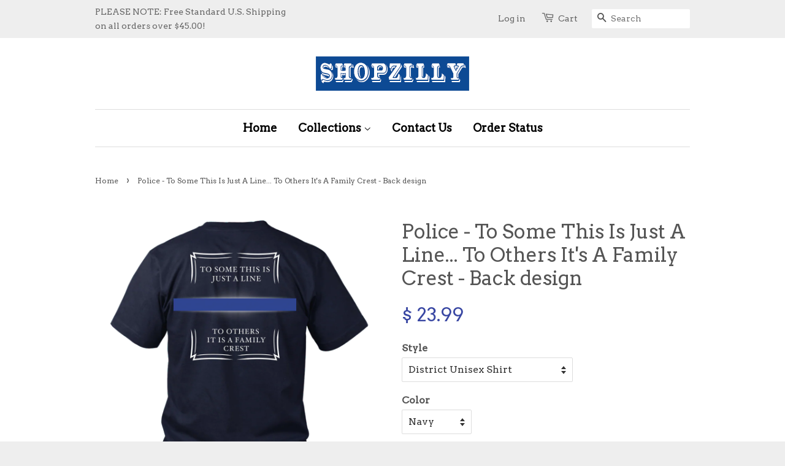

--- FILE ---
content_type: text/html; charset=utf-8
request_url: https://shopzilly.com/products/police-to-some-this-is-just-a-line-to-others-its-a-family-crest-back-design
body_size: 24188
content:

<head>
<!-- "snippets/limespot.liquid" was not rendered, the associated app was uninstalled -->
<!-- "snippets/SEOMetaManager.liquid" was not rendered, the associated app was uninstalled -->
  <!-- Facebook Pixel Code -->
<script>
!function(f,b,e,v,n,t,s){if(f.fbq)return;n=f.fbq=function(){n.callMethod?
n.callMethod.apply(n,arguments):n.queue.push(arguments)};if(!f._fbq)f._fbq=n;
n.push=n;n.loaded=!0;n.version='2.0';n.queue=[];t=b.createElement(e);t.async=!0;
t.src=v;s=b.getElementsByTagName(e)[0];s.parentNode.insertBefore(t,s)}(window,
document,'script','https://connect.facebook.net/en_US/fbevents.js');

fbq('init', '1255702127795323');
fbq('track', "PageView");</script>
<noscript><img height="1" width="1" style="display:none"
src="https://www.facebook.com/tr?id=1255702127795323&ev=PageView&noscript=1"
/></noscript>
<!-- End Facebook Pixel Code -->
<meta name="p:domain_verify" content="dbb2ffbabc3076d5992be4e8480162c9"/>
<meta name="verifyownership" content="5a1658c8f3ce42ec3411a167052ab303" />
  
  
  <!----- THERE IS AN IMPORTANT CRITEO INCLUDE STATEMENT AT THE END OF <body> ---------->
   <!----- THERE IS AN IMPORTANT CRITEO INCLUDE STATEMENT AT THE END OF <body> ---------->
   <!----- THERE IS AN IMPORTANT CRITEO INCLUDE STATEMENT AT THE END OF <body> ---------->
   <!----- THERE IS AN IMPORTANT CRITEO INCLUDE STATEMENT AT THE END OF <body> ---------->

  <!-- Basic page needs ================================================== -->
  <meta charset="utf-8">
  <meta http-equiv="X-UA-Compatible" content="IE=edge,chrome=1">

  
  <link rel="shortcut icon" href="//shopzilly.com/cdn/shop/t/5/assets/favicon.png?v=159634295796730013291441758685" type="image/png" />
  

  <!-- Title and description ================================================== -->
 

  <!-- Product meta ================================================== -->
  

  <meta property="og:type" content="product">
  <meta property="og:title" content="Police - To Some This Is Just A Line... To Others It&#39;s A Family Crest - Back design">
  
  <meta property="og:image" content="http://shopzilly.com/cdn/shop/products/s_5975_6bpJwjS3fteCz3UejsVh5LWWrgYrxhNavy_back_grande.png?v=1457547977">
  <meta property="og:image:secure_url" content="https://shopzilly.com/cdn/shop/products/s_5975_6bpJwjS3fteCz3UejsVh5LWWrgYrxhNavy_back_grande.png?v=1457547977">
  
  <meta property="og:image" content="http://shopzilly.com/cdn/shop/products/s_4958_6bpJwjS3fteCz3UejsVh5LWWrgYrxhCharcoal_back_grande.png?v=1457547977">
  <meta property="og:image:secure_url" content="https://shopzilly.com/cdn/shop/products/s_4958_6bpJwjS3fteCz3UejsVh5LWWrgYrxhCharcoal_back_grande.png?v=1457547977">
  
  <meta property="og:image" content="http://shopzilly.com/cdn/shop/products/s_4731_6bpJwjS3fteCz3UejsVh5LWWrgYrxhBlack_back_grande.png?v=1457547977">
  <meta property="og:image:secure_url" content="https://shopzilly.com/cdn/shop/products/s_4731_6bpJwjS3fteCz3UejsVh5LWWrgYrxhBlack_back_grande.png?v=1457547977">
  
  <meta property="og:price:amount" content="23.99">
  <meta property="og:price:currency" content="USD">


  <meta property="og:description" content="View Sizing Chart">

  <meta property="og:url" content="https://shopzilly.com/products/police-to-some-this-is-just-a-line-to-others-its-a-family-crest-back-design">
  <meta property="og:site_name" content="Shopzilly">

  

<meta name="twitter:card" content="summary">


  <meta name="twitter:site" content="Shopzilly‏@ShopzillyStore">


  <meta name="twitter:title" content="Police - To Some This Is Just A Line... To Others It&#39;s A Family Crest - Back design">
  <meta name="twitter:description" content="View Sizing Chart">
  <meta name="twitter:image" content="https://shopzilly.com/cdn/shop/products/s_5975_6bpJwjS3fteCz3UejsVh5LWWrgYrxhNavy_back_medium.png?v=1457547977">
  <meta name="twitter:image:width" content="240">
  <meta name="twitter:image:height" content="240">



  <!-- Helpers ================================================== -->
  <link rel="canonical" href="https://shopzilly.com/products/police-to-some-this-is-just-a-line-to-others-its-a-family-crest-back-design">
  <meta name="viewport" content="width=device-width,initial-scale=1">
  <meta name="theme-color" content="#23a40d">

  <!-- CSS ================================================== -->
  <link href="//shopzilly.com/cdn/shop/t/5/assets/timber.scss.css?v=85772314991939530151698959772" rel="stylesheet" type="text/css" media="all" />
  <link href="//shopzilly.com/cdn/shop/t/5/assets/theme.scss.css?v=166649848279327209031698959772" rel="stylesheet" type="text/css" media="all" />

  
  
  
  <link href="//fonts.googleapis.com/css?family=Arvo:400,400" rel="stylesheet" type="text/css" media="all" />


  


  



  <!-- Header hook for plugins ================================================== -->
  <script>window.performance && window.performance.mark && window.performance.mark('shopify.content_for_header.start');</script><meta id="shopify-digital-wallet" name="shopify-digital-wallet" content="/9247558/digital_wallets/dialog">
<meta name="shopify-checkout-api-token" content="3be82b4cd70fdf50faa64e760af62323">
<meta id="in-context-paypal-metadata" data-shop-id="9247558" data-venmo-supported="false" data-environment="production" data-locale="en_US" data-paypal-v4="true" data-currency="USD">
<link rel="alternate" type="application/json+oembed" href="https://shopzilly.com/products/police-to-some-this-is-just-a-line-to-others-its-a-family-crest-back-design.oembed">
<script async="async" src="/checkouts/internal/preloads.js?locale=en-US"></script>
<link rel="preconnect" href="https://shop.app" crossorigin="anonymous">
<script async="async" src="https://shop.app/checkouts/internal/preloads.js?locale=en-US&shop_id=9247558" crossorigin="anonymous"></script>
<script id="apple-pay-shop-capabilities" type="application/json">{"shopId":9247558,"countryCode":"US","currencyCode":"USD","merchantCapabilities":["supports3DS"],"merchantId":"gid:\/\/shopify\/Shop\/9247558","merchantName":"Shopzilly","requiredBillingContactFields":["postalAddress","email"],"requiredShippingContactFields":["postalAddress","email"],"shippingType":"shipping","supportedNetworks":["visa","masterCard","amex","discover","elo","jcb"],"total":{"type":"pending","label":"Shopzilly","amount":"1.00"},"shopifyPaymentsEnabled":true,"supportsSubscriptions":true}</script>
<script id="shopify-features" type="application/json">{"accessToken":"3be82b4cd70fdf50faa64e760af62323","betas":["rich-media-storefront-analytics"],"domain":"shopzilly.com","predictiveSearch":true,"shopId":9247558,"locale":"en"}</script>
<script>var Shopify = Shopify || {};
Shopify.shop = "shopzilly.myshopify.com";
Shopify.locale = "en";
Shopify.currency = {"active":"USD","rate":"1.0"};
Shopify.country = "US";
Shopify.theme = {"name":"New Minimal","id":41186820,"schema_name":null,"schema_version":null,"theme_store_id":380,"role":"main"};
Shopify.theme.handle = "null";
Shopify.theme.style = {"id":null,"handle":null};
Shopify.cdnHost = "shopzilly.com/cdn";
Shopify.routes = Shopify.routes || {};
Shopify.routes.root = "/";</script>
<script type="module">!function(o){(o.Shopify=o.Shopify||{}).modules=!0}(window);</script>
<script>!function(o){function n(){var o=[];function n(){o.push(Array.prototype.slice.apply(arguments))}return n.q=o,n}var t=o.Shopify=o.Shopify||{};t.loadFeatures=n(),t.autoloadFeatures=n()}(window);</script>
<script>
  window.ShopifyPay = window.ShopifyPay || {};
  window.ShopifyPay.apiHost = "shop.app\/pay";
  window.ShopifyPay.redirectState = null;
</script>
<script id="shop-js-analytics" type="application/json">{"pageType":"product"}</script>
<script defer="defer" async type="module" src="//shopzilly.com/cdn/shopifycloud/shop-js/modules/v2/client.init-shop-cart-sync_BN7fPSNr.en.esm.js"></script>
<script defer="defer" async type="module" src="//shopzilly.com/cdn/shopifycloud/shop-js/modules/v2/chunk.common_Cbph3Kss.esm.js"></script>
<script defer="defer" async type="module" src="//shopzilly.com/cdn/shopifycloud/shop-js/modules/v2/chunk.modal_DKumMAJ1.esm.js"></script>
<script type="module">
  await import("//shopzilly.com/cdn/shopifycloud/shop-js/modules/v2/client.init-shop-cart-sync_BN7fPSNr.en.esm.js");
await import("//shopzilly.com/cdn/shopifycloud/shop-js/modules/v2/chunk.common_Cbph3Kss.esm.js");
await import("//shopzilly.com/cdn/shopifycloud/shop-js/modules/v2/chunk.modal_DKumMAJ1.esm.js");

  window.Shopify.SignInWithShop?.initShopCartSync?.({"fedCMEnabled":true,"windoidEnabled":true});

</script>
<script>
  window.Shopify = window.Shopify || {};
  if (!window.Shopify.featureAssets) window.Shopify.featureAssets = {};
  window.Shopify.featureAssets['shop-js'] = {"shop-cart-sync":["modules/v2/client.shop-cart-sync_CJVUk8Jm.en.esm.js","modules/v2/chunk.common_Cbph3Kss.esm.js","modules/v2/chunk.modal_DKumMAJ1.esm.js"],"init-fed-cm":["modules/v2/client.init-fed-cm_7Fvt41F4.en.esm.js","modules/v2/chunk.common_Cbph3Kss.esm.js","modules/v2/chunk.modal_DKumMAJ1.esm.js"],"init-shop-email-lookup-coordinator":["modules/v2/client.init-shop-email-lookup-coordinator_Cc088_bR.en.esm.js","modules/v2/chunk.common_Cbph3Kss.esm.js","modules/v2/chunk.modal_DKumMAJ1.esm.js"],"init-windoid":["modules/v2/client.init-windoid_hPopwJRj.en.esm.js","modules/v2/chunk.common_Cbph3Kss.esm.js","modules/v2/chunk.modal_DKumMAJ1.esm.js"],"shop-button":["modules/v2/client.shop-button_B0jaPSNF.en.esm.js","modules/v2/chunk.common_Cbph3Kss.esm.js","modules/v2/chunk.modal_DKumMAJ1.esm.js"],"shop-cash-offers":["modules/v2/client.shop-cash-offers_DPIskqss.en.esm.js","modules/v2/chunk.common_Cbph3Kss.esm.js","modules/v2/chunk.modal_DKumMAJ1.esm.js"],"shop-toast-manager":["modules/v2/client.shop-toast-manager_CK7RT69O.en.esm.js","modules/v2/chunk.common_Cbph3Kss.esm.js","modules/v2/chunk.modal_DKumMAJ1.esm.js"],"init-shop-cart-sync":["modules/v2/client.init-shop-cart-sync_BN7fPSNr.en.esm.js","modules/v2/chunk.common_Cbph3Kss.esm.js","modules/v2/chunk.modal_DKumMAJ1.esm.js"],"init-customer-accounts-sign-up":["modules/v2/client.init-customer-accounts-sign-up_CfPf4CXf.en.esm.js","modules/v2/client.shop-login-button_DeIztwXF.en.esm.js","modules/v2/chunk.common_Cbph3Kss.esm.js","modules/v2/chunk.modal_DKumMAJ1.esm.js"],"pay-button":["modules/v2/client.pay-button_CgIwFSYN.en.esm.js","modules/v2/chunk.common_Cbph3Kss.esm.js","modules/v2/chunk.modal_DKumMAJ1.esm.js"],"init-customer-accounts":["modules/v2/client.init-customer-accounts_DQ3x16JI.en.esm.js","modules/v2/client.shop-login-button_DeIztwXF.en.esm.js","modules/v2/chunk.common_Cbph3Kss.esm.js","modules/v2/chunk.modal_DKumMAJ1.esm.js"],"avatar":["modules/v2/client.avatar_BTnouDA3.en.esm.js"],"init-shop-for-new-customer-accounts":["modules/v2/client.init-shop-for-new-customer-accounts_CsZy_esa.en.esm.js","modules/v2/client.shop-login-button_DeIztwXF.en.esm.js","modules/v2/chunk.common_Cbph3Kss.esm.js","modules/v2/chunk.modal_DKumMAJ1.esm.js"],"shop-follow-button":["modules/v2/client.shop-follow-button_BRMJjgGd.en.esm.js","modules/v2/chunk.common_Cbph3Kss.esm.js","modules/v2/chunk.modal_DKumMAJ1.esm.js"],"checkout-modal":["modules/v2/client.checkout-modal_B9Drz_yf.en.esm.js","modules/v2/chunk.common_Cbph3Kss.esm.js","modules/v2/chunk.modal_DKumMAJ1.esm.js"],"shop-login-button":["modules/v2/client.shop-login-button_DeIztwXF.en.esm.js","modules/v2/chunk.common_Cbph3Kss.esm.js","modules/v2/chunk.modal_DKumMAJ1.esm.js"],"lead-capture":["modules/v2/client.lead-capture_DXYzFM3R.en.esm.js","modules/v2/chunk.common_Cbph3Kss.esm.js","modules/v2/chunk.modal_DKumMAJ1.esm.js"],"shop-login":["modules/v2/client.shop-login_CA5pJqmO.en.esm.js","modules/v2/chunk.common_Cbph3Kss.esm.js","modules/v2/chunk.modal_DKumMAJ1.esm.js"],"payment-terms":["modules/v2/client.payment-terms_BxzfvcZJ.en.esm.js","modules/v2/chunk.common_Cbph3Kss.esm.js","modules/v2/chunk.modal_DKumMAJ1.esm.js"]};
</script>
<script>(function() {
  var isLoaded = false;
  function asyncLoad() {
    if (isLoaded) return;
    isLoaded = true;
    var urls = ["\/\/d1liekpayvooaz.cloudfront.net\/apps\/customizery\/customizery.js?shop=shopzilly.myshopify.com","https:\/\/app.teelaunch.com\/sizing-charts-script.js?shop=shopzilly.myshopify.com","https:\/\/app.teelaunch.com\/sizing-charts-script.js?shop=shopzilly.myshopify.com","https:\/\/app.teelaunch.com\/sizing-charts-script.js?shop=shopzilly.myshopify.com","https:\/\/app.teelaunch.com\/sizing-charts-script.js?shop=shopzilly.myshopify.com","https:\/\/app.teelaunch.com\/sizing-charts-script.js?shop=shopzilly.myshopify.com","https:\/\/app.teelaunch.com\/sizing-charts-script.js?shop=shopzilly.myshopify.com","https:\/\/cdn.hextom.com\/js\/lastsecondcoupon.js?shop=shopzilly.myshopify.com","https:\/\/app.teelaunch.com\/sizing-charts-script.js?shop=shopzilly.myshopify.com","https:\/\/app.teelaunch.com\/sizing-charts-script.js?shop=shopzilly.myshopify.com"];
    for (var i = 0; i < urls.length; i++) {
      var s = document.createElement('script');
      s.type = 'text/javascript';
      s.async = true;
      s.src = urls[i];
      var x = document.getElementsByTagName('script')[0];
      x.parentNode.insertBefore(s, x);
    }
  };
  if(window.attachEvent) {
    window.attachEvent('onload', asyncLoad);
  } else {
    window.addEventListener('load', asyncLoad, false);
  }
})();</script>
<script id="__st">var __st={"a":9247558,"offset":-28800,"reqid":"36923d14-02cb-47a5-8614-662fc9fc1520-1769803219","pageurl":"shopzilly.com\/products\/police-to-some-this-is-just-a-line-to-others-its-a-family-crest-back-design","u":"d6bcdf506e6b","p":"product","rtyp":"product","rid":4554083332};</script>
<script>window.ShopifyPaypalV4VisibilityTracking = true;</script>
<script id="captcha-bootstrap">!function(){'use strict';const t='contact',e='account',n='new_comment',o=[[t,t],['blogs',n],['comments',n],[t,'customer']],c=[[e,'customer_login'],[e,'guest_login'],[e,'recover_customer_password'],[e,'create_customer']],r=t=>t.map((([t,e])=>`form[action*='/${t}']:not([data-nocaptcha='true']) input[name='form_type'][value='${e}']`)).join(','),a=t=>()=>t?[...document.querySelectorAll(t)].map((t=>t.form)):[];function s(){const t=[...o],e=r(t);return a(e)}const i='password',u='form_key',d=['recaptcha-v3-token','g-recaptcha-response','h-captcha-response',i],f=()=>{try{return window.sessionStorage}catch{return}},m='__shopify_v',_=t=>t.elements[u];function p(t,e,n=!1){try{const o=window.sessionStorage,c=JSON.parse(o.getItem(e)),{data:r}=function(t){const{data:e,action:n}=t;return t[m]||n?{data:e,action:n}:{data:t,action:n}}(c);for(const[e,n]of Object.entries(r))t.elements[e]&&(t.elements[e].value=n);n&&o.removeItem(e)}catch(o){console.error('form repopulation failed',{error:o})}}const l='form_type',E='cptcha';function T(t){t.dataset[E]=!0}const w=window,h=w.document,L='Shopify',v='ce_forms',y='captcha';let A=!1;((t,e)=>{const n=(g='f06e6c50-85a8-45c8-87d0-21a2b65856fe',I='https://cdn.shopify.com/shopifycloud/storefront-forms-hcaptcha/ce_storefront_forms_captcha_hcaptcha.v1.5.2.iife.js',D={infoText:'Protected by hCaptcha',privacyText:'Privacy',termsText:'Terms'},(t,e,n)=>{const o=w[L][v],c=o.bindForm;if(c)return c(t,g,e,D).then(n);var r;o.q.push([[t,g,e,D],n]),r=I,A||(h.body.append(Object.assign(h.createElement('script'),{id:'captcha-provider',async:!0,src:r})),A=!0)});var g,I,D;w[L]=w[L]||{},w[L][v]=w[L][v]||{},w[L][v].q=[],w[L][y]=w[L][y]||{},w[L][y].protect=function(t,e){n(t,void 0,e),T(t)},Object.freeze(w[L][y]),function(t,e,n,w,h,L){const[v,y,A,g]=function(t,e,n){const i=e?o:[],u=t?c:[],d=[...i,...u],f=r(d),m=r(i),_=r(d.filter((([t,e])=>n.includes(e))));return[a(f),a(m),a(_),s()]}(w,h,L),I=t=>{const e=t.target;return e instanceof HTMLFormElement?e:e&&e.form},D=t=>v().includes(t);t.addEventListener('submit',(t=>{const e=I(t);if(!e)return;const n=D(e)&&!e.dataset.hcaptchaBound&&!e.dataset.recaptchaBound,o=_(e),c=g().includes(e)&&(!o||!o.value);(n||c)&&t.preventDefault(),c&&!n&&(function(t){try{if(!f())return;!function(t){const e=f();if(!e)return;const n=_(t);if(!n)return;const o=n.value;o&&e.removeItem(o)}(t);const e=Array.from(Array(32),(()=>Math.random().toString(36)[2])).join('');!function(t,e){_(t)||t.append(Object.assign(document.createElement('input'),{type:'hidden',name:u})),t.elements[u].value=e}(t,e),function(t,e){const n=f();if(!n)return;const o=[...t.querySelectorAll(`input[type='${i}']`)].map((({name:t})=>t)),c=[...d,...o],r={};for(const[a,s]of new FormData(t).entries())c.includes(a)||(r[a]=s);n.setItem(e,JSON.stringify({[m]:1,action:t.action,data:r}))}(t,e)}catch(e){console.error('failed to persist form',e)}}(e),e.submit())}));const S=(t,e)=>{t&&!t.dataset[E]&&(n(t,e.some((e=>e===t))),T(t))};for(const o of['focusin','change'])t.addEventListener(o,(t=>{const e=I(t);D(e)&&S(e,y())}));const B=e.get('form_key'),M=e.get(l),P=B&&M;t.addEventListener('DOMContentLoaded',(()=>{const t=y();if(P)for(const e of t)e.elements[l].value===M&&p(e,B);[...new Set([...A(),...v().filter((t=>'true'===t.dataset.shopifyCaptcha))])].forEach((e=>S(e,t)))}))}(h,new URLSearchParams(w.location.search),n,t,e,['guest_login'])})(!0,!0)}();</script>
<script integrity="sha256-4kQ18oKyAcykRKYeNunJcIwy7WH5gtpwJnB7kiuLZ1E=" data-source-attribution="shopify.loadfeatures" defer="defer" src="//shopzilly.com/cdn/shopifycloud/storefront/assets/storefront/load_feature-a0a9edcb.js" crossorigin="anonymous"></script>
<script crossorigin="anonymous" defer="defer" src="//shopzilly.com/cdn/shopifycloud/storefront/assets/shopify_pay/storefront-65b4c6d7.js?v=20250812"></script>
<script data-source-attribution="shopify.dynamic_checkout.dynamic.init">var Shopify=Shopify||{};Shopify.PaymentButton=Shopify.PaymentButton||{isStorefrontPortableWallets:!0,init:function(){window.Shopify.PaymentButton.init=function(){};var t=document.createElement("script");t.src="https://shopzilly.com/cdn/shopifycloud/portable-wallets/latest/portable-wallets.en.js",t.type="module",document.head.appendChild(t)}};
</script>
<script data-source-attribution="shopify.dynamic_checkout.buyer_consent">
  function portableWalletsHideBuyerConsent(e){var t=document.getElementById("shopify-buyer-consent"),n=document.getElementById("shopify-subscription-policy-button");t&&n&&(t.classList.add("hidden"),t.setAttribute("aria-hidden","true"),n.removeEventListener("click",e))}function portableWalletsShowBuyerConsent(e){var t=document.getElementById("shopify-buyer-consent"),n=document.getElementById("shopify-subscription-policy-button");t&&n&&(t.classList.remove("hidden"),t.removeAttribute("aria-hidden"),n.addEventListener("click",e))}window.Shopify?.PaymentButton&&(window.Shopify.PaymentButton.hideBuyerConsent=portableWalletsHideBuyerConsent,window.Shopify.PaymentButton.showBuyerConsent=portableWalletsShowBuyerConsent);
</script>
<script data-source-attribution="shopify.dynamic_checkout.cart.bootstrap">document.addEventListener("DOMContentLoaded",(function(){function t(){return document.querySelector("shopify-accelerated-checkout-cart, shopify-accelerated-checkout")}if(t())Shopify.PaymentButton.init();else{new MutationObserver((function(e,n){t()&&(Shopify.PaymentButton.init(),n.disconnect())})).observe(document.body,{childList:!0,subtree:!0})}}));
</script>
<link id="shopify-accelerated-checkout-styles" rel="stylesheet" media="screen" href="https://shopzilly.com/cdn/shopifycloud/portable-wallets/latest/accelerated-checkout-backwards-compat.css" crossorigin="anonymous">
<style id="shopify-accelerated-checkout-cart">
        #shopify-buyer-consent {
  margin-top: 1em;
  display: inline-block;
  width: 100%;
}

#shopify-buyer-consent.hidden {
  display: none;
}

#shopify-subscription-policy-button {
  background: none;
  border: none;
  padding: 0;
  text-decoration: underline;
  font-size: inherit;
  cursor: pointer;
}

#shopify-subscription-policy-button::before {
  box-shadow: none;
}

      </style>

<script>window.performance && window.performance.mark && window.performance.mark('shopify.content_for_header.end');</script>

  

<!--[if lt IE 9]>
<script src="//cdnjs.cloudflare.com/ajax/libs/html5shiv/3.7.2/html5shiv.min.js" type="text/javascript"></script>
<script src="//shopzilly.com/cdn/shop/t/5/assets/respond.min.js?v=52248677837542619231441758526" type="text/javascript"></script>
<link href="//shopzilly.com/cdn/shop/t/5/assets/respond-proxy.html" id="respond-proxy" rel="respond-proxy" />
<link href="//shopzilly.com/search?q=8ccd247da7aa8c67532f21119210434b" id="respond-redirect" rel="respond-redirect" />
<script src="//shopzilly.com/search?q=8ccd247da7aa8c67532f21119210434b" type="text/javascript"></script>
<![endif]-->



  <script src="//ajax.googleapis.com/ajax/libs/jquery/1.11.0/jquery.min.js" type="text/javascript"></script>
  <script src="//shopzilly.com/cdn/shop/t/5/assets/modernizr.min.js?v=26620055551102246001441758526" type="text/javascript"></script>

  
  
  <!-- Hotjar Tracking Code -->
<script>
    (function(h,o,t,j,a,r){
        h.hj=h.hj||function(){(h.hj.q=h.hj.q||[]).push(arguments)};
        h._hjSettings={hjid:197478,hjsv:5};
        a=o.getElementsByTagName('head')[0];
        r=o.createElement('script');r.async=1;
        r.src=t+h._hjSettings.hjid+j+h._hjSettings.hjsv;
        a.appendChild(r);
    })(window,document,'//static.hotjar.com/c/hotjar-','.js?sv=');
</script>


<script src="//staticxx.s3.amazonaws.com/aio_stats_lib_v1.min.js?v=1.0"></script><link href="https://monorail-edge.shopifysvc.com" rel="dns-prefetch">
<script>(function(){if ("sendBeacon" in navigator && "performance" in window) {try {var session_token_from_headers = performance.getEntriesByType('navigation')[0].serverTiming.find(x => x.name == '_s').description;} catch {var session_token_from_headers = undefined;}var session_cookie_matches = document.cookie.match(/_shopify_s=([^;]*)/);var session_token_from_cookie = session_cookie_matches && session_cookie_matches.length === 2 ? session_cookie_matches[1] : "";var session_token = session_token_from_headers || session_token_from_cookie || "";function handle_abandonment_event(e) {var entries = performance.getEntries().filter(function(entry) {return /monorail-edge.shopifysvc.com/.test(entry.name);});if (!window.abandonment_tracked && entries.length === 0) {window.abandonment_tracked = true;var currentMs = Date.now();var navigation_start = performance.timing.navigationStart;var payload = {shop_id: 9247558,url: window.location.href,navigation_start,duration: currentMs - navigation_start,session_token,page_type: "product"};window.navigator.sendBeacon("https://monorail-edge.shopifysvc.com/v1/produce", JSON.stringify({schema_id: "online_store_buyer_site_abandonment/1.1",payload: payload,metadata: {event_created_at_ms: currentMs,event_sent_at_ms: currentMs}}));}}window.addEventListener('pagehide', handle_abandonment_event);}}());</script>
<script id="web-pixels-manager-setup">(function e(e,d,r,n,o){if(void 0===o&&(o={}),!Boolean(null===(a=null===(i=window.Shopify)||void 0===i?void 0:i.analytics)||void 0===a?void 0:a.replayQueue)){var i,a;window.Shopify=window.Shopify||{};var t=window.Shopify;t.analytics=t.analytics||{};var s=t.analytics;s.replayQueue=[],s.publish=function(e,d,r){return s.replayQueue.push([e,d,r]),!0};try{self.performance.mark("wpm:start")}catch(e){}var l=function(){var e={modern:/Edge?\/(1{2}[4-9]|1[2-9]\d|[2-9]\d{2}|\d{4,})\.\d+(\.\d+|)|Firefox\/(1{2}[4-9]|1[2-9]\d|[2-9]\d{2}|\d{4,})\.\d+(\.\d+|)|Chrom(ium|e)\/(9{2}|\d{3,})\.\d+(\.\d+|)|(Maci|X1{2}).+ Version\/(15\.\d+|(1[6-9]|[2-9]\d|\d{3,})\.\d+)([,.]\d+|)( \(\w+\)|)( Mobile\/\w+|) Safari\/|Chrome.+OPR\/(9{2}|\d{3,})\.\d+\.\d+|(CPU[ +]OS|iPhone[ +]OS|CPU[ +]iPhone|CPU IPhone OS|CPU iPad OS)[ +]+(15[._]\d+|(1[6-9]|[2-9]\d|\d{3,})[._]\d+)([._]\d+|)|Android:?[ /-](13[3-9]|1[4-9]\d|[2-9]\d{2}|\d{4,})(\.\d+|)(\.\d+|)|Android.+Firefox\/(13[5-9]|1[4-9]\d|[2-9]\d{2}|\d{4,})\.\d+(\.\d+|)|Android.+Chrom(ium|e)\/(13[3-9]|1[4-9]\d|[2-9]\d{2}|\d{4,})\.\d+(\.\d+|)|SamsungBrowser\/([2-9]\d|\d{3,})\.\d+/,legacy:/Edge?\/(1[6-9]|[2-9]\d|\d{3,})\.\d+(\.\d+|)|Firefox\/(5[4-9]|[6-9]\d|\d{3,})\.\d+(\.\d+|)|Chrom(ium|e)\/(5[1-9]|[6-9]\d|\d{3,})\.\d+(\.\d+|)([\d.]+$|.*Safari\/(?![\d.]+ Edge\/[\d.]+$))|(Maci|X1{2}).+ Version\/(10\.\d+|(1[1-9]|[2-9]\d|\d{3,})\.\d+)([,.]\d+|)( \(\w+\)|)( Mobile\/\w+|) Safari\/|Chrome.+OPR\/(3[89]|[4-9]\d|\d{3,})\.\d+\.\d+|(CPU[ +]OS|iPhone[ +]OS|CPU[ +]iPhone|CPU IPhone OS|CPU iPad OS)[ +]+(10[._]\d+|(1[1-9]|[2-9]\d|\d{3,})[._]\d+)([._]\d+|)|Android:?[ /-](13[3-9]|1[4-9]\d|[2-9]\d{2}|\d{4,})(\.\d+|)(\.\d+|)|Mobile Safari.+OPR\/([89]\d|\d{3,})\.\d+\.\d+|Android.+Firefox\/(13[5-9]|1[4-9]\d|[2-9]\d{2}|\d{4,})\.\d+(\.\d+|)|Android.+Chrom(ium|e)\/(13[3-9]|1[4-9]\d|[2-9]\d{2}|\d{4,})\.\d+(\.\d+|)|Android.+(UC? ?Browser|UCWEB|U3)[ /]?(15\.([5-9]|\d{2,})|(1[6-9]|[2-9]\d|\d{3,})\.\d+)\.\d+|SamsungBrowser\/(5\.\d+|([6-9]|\d{2,})\.\d+)|Android.+MQ{2}Browser\/(14(\.(9|\d{2,})|)|(1[5-9]|[2-9]\d|\d{3,})(\.\d+|))(\.\d+|)|K[Aa][Ii]OS\/(3\.\d+|([4-9]|\d{2,})\.\d+)(\.\d+|)/},d=e.modern,r=e.legacy,n=navigator.userAgent;return n.match(d)?"modern":n.match(r)?"legacy":"unknown"}(),u="modern"===l?"modern":"legacy",c=(null!=n?n:{modern:"",legacy:""})[u],f=function(e){return[e.baseUrl,"/wpm","/b",e.hashVersion,"modern"===e.buildTarget?"m":"l",".js"].join("")}({baseUrl:d,hashVersion:r,buildTarget:u}),m=function(e){var d=e.version,r=e.bundleTarget,n=e.surface,o=e.pageUrl,i=e.monorailEndpoint;return{emit:function(e){var a=e.status,t=e.errorMsg,s=(new Date).getTime(),l=JSON.stringify({metadata:{event_sent_at_ms:s},events:[{schema_id:"web_pixels_manager_load/3.1",payload:{version:d,bundle_target:r,page_url:o,status:a,surface:n,error_msg:t},metadata:{event_created_at_ms:s}}]});if(!i)return console&&console.warn&&console.warn("[Web Pixels Manager] No Monorail endpoint provided, skipping logging."),!1;try{return self.navigator.sendBeacon.bind(self.navigator)(i,l)}catch(e){}var u=new XMLHttpRequest;try{return u.open("POST",i,!0),u.setRequestHeader("Content-Type","text/plain"),u.send(l),!0}catch(e){return console&&console.warn&&console.warn("[Web Pixels Manager] Got an unhandled error while logging to Monorail."),!1}}}}({version:r,bundleTarget:l,surface:e.surface,pageUrl:self.location.href,monorailEndpoint:e.monorailEndpoint});try{o.browserTarget=l,function(e){var d=e.src,r=e.async,n=void 0===r||r,o=e.onload,i=e.onerror,a=e.sri,t=e.scriptDataAttributes,s=void 0===t?{}:t,l=document.createElement("script"),u=document.querySelector("head"),c=document.querySelector("body");if(l.async=n,l.src=d,a&&(l.integrity=a,l.crossOrigin="anonymous"),s)for(var f in s)if(Object.prototype.hasOwnProperty.call(s,f))try{l.dataset[f]=s[f]}catch(e){}if(o&&l.addEventListener("load",o),i&&l.addEventListener("error",i),u)u.appendChild(l);else{if(!c)throw new Error("Did not find a head or body element to append the script");c.appendChild(l)}}({src:f,async:!0,onload:function(){if(!function(){var e,d;return Boolean(null===(d=null===(e=window.Shopify)||void 0===e?void 0:e.analytics)||void 0===d?void 0:d.initialized)}()){var d=window.webPixelsManager.init(e)||void 0;if(d){var r=window.Shopify.analytics;r.replayQueue.forEach((function(e){var r=e[0],n=e[1],o=e[2];d.publishCustomEvent(r,n,o)})),r.replayQueue=[],r.publish=d.publishCustomEvent,r.visitor=d.visitor,r.initialized=!0}}},onerror:function(){return m.emit({status:"failed",errorMsg:"".concat(f," has failed to load")})},sri:function(e){var d=/^sha384-[A-Za-z0-9+/=]+$/;return"string"==typeof e&&d.test(e)}(c)?c:"",scriptDataAttributes:o}),m.emit({status:"loading"})}catch(e){m.emit({status:"failed",errorMsg:(null==e?void 0:e.message)||"Unknown error"})}}})({shopId: 9247558,storefrontBaseUrl: "https://shopzilly.com",extensionsBaseUrl: "https://extensions.shopifycdn.com/cdn/shopifycloud/web-pixels-manager",monorailEndpoint: "https://monorail-edge.shopifysvc.com/unstable/produce_batch",surface: "storefront-renderer",enabledBetaFlags: ["2dca8a86"],webPixelsConfigList: [{"id":"69402795","eventPayloadVersion":"v1","runtimeContext":"LAX","scriptVersion":"1","type":"CUSTOM","privacyPurposes":["MARKETING"],"name":"Meta pixel (migrated)"},{"id":"110428331","eventPayloadVersion":"v1","runtimeContext":"LAX","scriptVersion":"1","type":"CUSTOM","privacyPurposes":["ANALYTICS"],"name":"Google Analytics tag (migrated)"},{"id":"shopify-app-pixel","configuration":"{}","eventPayloadVersion":"v1","runtimeContext":"STRICT","scriptVersion":"0450","apiClientId":"shopify-pixel","type":"APP","privacyPurposes":["ANALYTICS","MARKETING"]},{"id":"shopify-custom-pixel","eventPayloadVersion":"v1","runtimeContext":"LAX","scriptVersion":"0450","apiClientId":"shopify-pixel","type":"CUSTOM","privacyPurposes":["ANALYTICS","MARKETING"]}],isMerchantRequest: false,initData: {"shop":{"name":"Shopzilly","paymentSettings":{"currencyCode":"USD"},"myshopifyDomain":"shopzilly.myshopify.com","countryCode":"US","storefrontUrl":"https:\/\/shopzilly.com"},"customer":null,"cart":null,"checkout":null,"productVariants":[{"price":{"amount":23.99,"currencyCode":"USD"},"product":{"title":"Police - To Some This Is Just A Line... To Others It's A Family Crest - Back design","vendor":"teelaunch","id":"4554083332","untranslatedTitle":"Police - To Some This Is Just A Line... To Others It's A Family Crest - Back design","url":"\/products\/police-to-some-this-is-just-a-line-to-others-its-a-family-crest-back-design","type":"T-shirt"},"id":"16576524612","image":{"src":"\/\/shopzilly.com\/cdn\/shop\/products\/s_5975_6bpJwjS3fteCz3UejsVh5LWWrgYrxhNavy_back.png?v=1457547977"},"sku":"DT6000","title":"District Unisex Shirt \/ Navy \/ S","untranslatedTitle":"District Unisex Shirt \/ Navy \/ S"},{"price":{"amount":23.99,"currencyCode":"USD"},"product":{"title":"Police - To Some This Is Just A Line... To Others It's A Family Crest - Back design","vendor":"teelaunch","id":"4554083332","untranslatedTitle":"Police - To Some This Is Just A Line... To Others It's A Family Crest - Back design","url":"\/products\/police-to-some-this-is-just-a-line-to-others-its-a-family-crest-back-design","type":"T-shirt"},"id":"16576524676","image":{"src":"\/\/shopzilly.com\/cdn\/shop\/products\/s_5975_6bpJwjS3fteCz3UejsVh5LWWrgYrxhNavy_back.png?v=1457547977"},"sku":"DT6000","title":"District Unisex Shirt \/ Navy \/ M","untranslatedTitle":"District Unisex Shirt \/ Navy \/ M"},{"price":{"amount":23.99,"currencyCode":"USD"},"product":{"title":"Police - To Some This Is Just A Line... To Others It's A Family Crest - Back design","vendor":"teelaunch","id":"4554083332","untranslatedTitle":"Police - To Some This Is Just A Line... To Others It's A Family Crest - Back design","url":"\/products\/police-to-some-this-is-just-a-line-to-others-its-a-family-crest-back-design","type":"T-shirt"},"id":"16576524740","image":{"src":"\/\/shopzilly.com\/cdn\/shop\/products\/s_5975_6bpJwjS3fteCz3UejsVh5LWWrgYrxhNavy_back.png?v=1457547977"},"sku":"DT6000","title":"District Unisex Shirt \/ Navy \/ L","untranslatedTitle":"District Unisex Shirt \/ Navy \/ L"},{"price":{"amount":23.99,"currencyCode":"USD"},"product":{"title":"Police - To Some This Is Just A Line... To Others It's A Family Crest - Back design","vendor":"teelaunch","id":"4554083332","untranslatedTitle":"Police - To Some This Is Just A Line... To Others It's A Family Crest - Back design","url":"\/products\/police-to-some-this-is-just-a-line-to-others-its-a-family-crest-back-design","type":"T-shirt"},"id":"16576524804","image":{"src":"\/\/shopzilly.com\/cdn\/shop\/products\/s_5975_6bpJwjS3fteCz3UejsVh5LWWrgYrxhNavy_back.png?v=1457547977"},"sku":"DT6000","title":"District Unisex Shirt \/ Navy \/ XL","untranslatedTitle":"District Unisex Shirt \/ Navy \/ XL"},{"price":{"amount":24.99,"currencyCode":"USD"},"product":{"title":"Police - To Some This Is Just A Line... To Others It's A Family Crest - Back design","vendor":"teelaunch","id":"4554083332","untranslatedTitle":"Police - To Some This Is Just A Line... To Others It's A Family Crest - Back design","url":"\/products\/police-to-some-this-is-just-a-line-to-others-its-a-family-crest-back-design","type":"T-shirt"},"id":"16576524868","image":{"src":"\/\/shopzilly.com\/cdn\/shop\/products\/s_5975_6bpJwjS3fteCz3UejsVh5LWWrgYrxhNavy_back.png?v=1457547977"},"sku":"DT6000","title":"District Unisex Shirt \/ Navy \/ 2XL","untranslatedTitle":"District Unisex Shirt \/ Navy \/ 2XL"},{"price":{"amount":24.99,"currencyCode":"USD"},"product":{"title":"Police - To Some This Is Just A Line... To Others It's A Family Crest - Back design","vendor":"teelaunch","id":"4554083332","untranslatedTitle":"Police - To Some This Is Just A Line... To Others It's A Family Crest - Back design","url":"\/products\/police-to-some-this-is-just-a-line-to-others-its-a-family-crest-back-design","type":"T-shirt"},"id":"16576524932","image":{"src":"\/\/shopzilly.com\/cdn\/shop\/products\/s_5975_6bpJwjS3fteCz3UejsVh5LWWrgYrxhNavy_back.png?v=1457547977"},"sku":"DT6000","title":"District Unisex Shirt \/ Navy \/ 3XL","untranslatedTitle":"District Unisex Shirt \/ Navy \/ 3XL"},{"price":{"amount":24.99,"currencyCode":"USD"},"product":{"title":"Police - To Some This Is Just A Line... To Others It's A Family Crest - Back design","vendor":"teelaunch","id":"4554083332","untranslatedTitle":"Police - To Some This Is Just A Line... To Others It's A Family Crest - Back design","url":"\/products\/police-to-some-this-is-just-a-line-to-others-its-a-family-crest-back-design","type":"T-shirt"},"id":"16576524996","image":{"src":"\/\/shopzilly.com\/cdn\/shop\/products\/s_5975_6bpJwjS3fteCz3UejsVh5LWWrgYrxhNavy_back.png?v=1457547977"},"sku":"DT6000","title":"District Unisex Shirt \/ Navy \/ 4XL","untranslatedTitle":"District Unisex Shirt \/ Navy \/ 4XL"},{"price":{"amount":24.99,"currencyCode":"USD"},"product":{"title":"Police - To Some This Is Just A Line... To Others It's A Family Crest - Back design","vendor":"teelaunch","id":"4554083332","untranslatedTitle":"Police - To Some This Is Just A Line... To Others It's A Family Crest - Back design","url":"\/products\/police-to-some-this-is-just-a-line-to-others-its-a-family-crest-back-design","type":"T-shirt"},"id":"16576525060","image":{"src":"\/\/shopzilly.com\/cdn\/shop\/products\/s_5975_6bpJwjS3fteCz3UejsVh5LWWrgYrxhNavy_back.png?v=1457547977"},"sku":"DT6000","title":"District Unisex Shirt \/ Navy \/ 5XL","untranslatedTitle":"District Unisex Shirt \/ Navy \/ 5XL"},{"price":{"amount":23.99,"currencyCode":"USD"},"product":{"title":"Police - To Some This Is Just A Line... To Others It's A Family Crest - Back design","vendor":"teelaunch","id":"4554083332","untranslatedTitle":"Police - To Some This Is Just A Line... To Others It's A Family Crest - Back design","url":"\/products\/police-to-some-this-is-just-a-line-to-others-its-a-family-crest-back-design","type":"T-shirt"},"id":"16576525124","image":{"src":"\/\/shopzilly.com\/cdn\/shop\/products\/s_4958_6bpJwjS3fteCz3UejsVh5LWWrgYrxhCharcoal_back.png?v=1457547977"},"sku":"DT6000","title":"District Unisex Shirt \/ Charcoal \/ S","untranslatedTitle":"District Unisex Shirt \/ Charcoal \/ S"},{"price":{"amount":23.99,"currencyCode":"USD"},"product":{"title":"Police - To Some This Is Just A Line... To Others It's A Family Crest - Back design","vendor":"teelaunch","id":"4554083332","untranslatedTitle":"Police - To Some This Is Just A Line... To Others It's A Family Crest - Back design","url":"\/products\/police-to-some-this-is-just-a-line-to-others-its-a-family-crest-back-design","type":"T-shirt"},"id":"16576525252","image":{"src":"\/\/shopzilly.com\/cdn\/shop\/products\/s_4958_6bpJwjS3fteCz3UejsVh5LWWrgYrxhCharcoal_back.png?v=1457547977"},"sku":"DT6000","title":"District Unisex Shirt \/ Charcoal \/ M","untranslatedTitle":"District Unisex Shirt \/ Charcoal \/ M"},{"price":{"amount":23.99,"currencyCode":"USD"},"product":{"title":"Police - To Some This Is Just A Line... To Others It's A Family Crest - Back design","vendor":"teelaunch","id":"4554083332","untranslatedTitle":"Police - To Some This Is Just A Line... To Others It's A Family Crest - Back design","url":"\/products\/police-to-some-this-is-just-a-line-to-others-its-a-family-crest-back-design","type":"T-shirt"},"id":"16576525316","image":{"src":"\/\/shopzilly.com\/cdn\/shop\/products\/s_4958_6bpJwjS3fteCz3UejsVh5LWWrgYrxhCharcoal_back.png?v=1457547977"},"sku":"DT6000","title":"District Unisex Shirt \/ Charcoal \/ L","untranslatedTitle":"District Unisex Shirt \/ Charcoal \/ L"},{"price":{"amount":23.99,"currencyCode":"USD"},"product":{"title":"Police - To Some This Is Just A Line... To Others It's A Family Crest - Back design","vendor":"teelaunch","id":"4554083332","untranslatedTitle":"Police - To Some This Is Just A Line... To Others It's A Family Crest - Back design","url":"\/products\/police-to-some-this-is-just-a-line-to-others-its-a-family-crest-back-design","type":"T-shirt"},"id":"16576525380","image":{"src":"\/\/shopzilly.com\/cdn\/shop\/products\/s_4958_6bpJwjS3fteCz3UejsVh5LWWrgYrxhCharcoal_back.png?v=1457547977"},"sku":"DT6000","title":"District Unisex Shirt \/ Charcoal \/ XL","untranslatedTitle":"District Unisex Shirt \/ Charcoal \/ XL"},{"price":{"amount":24.99,"currencyCode":"USD"},"product":{"title":"Police - To Some This Is Just A Line... To Others It's A Family Crest - Back design","vendor":"teelaunch","id":"4554083332","untranslatedTitle":"Police - To Some This Is Just A Line... To Others It's A Family Crest - Back design","url":"\/products\/police-to-some-this-is-just-a-line-to-others-its-a-family-crest-back-design","type":"T-shirt"},"id":"16576525444","image":{"src":"\/\/shopzilly.com\/cdn\/shop\/products\/s_4958_6bpJwjS3fteCz3UejsVh5LWWrgYrxhCharcoal_back.png?v=1457547977"},"sku":"DT6000","title":"District Unisex Shirt \/ Charcoal \/ 2XL","untranslatedTitle":"District Unisex Shirt \/ Charcoal \/ 2XL"},{"price":{"amount":24.99,"currencyCode":"USD"},"product":{"title":"Police - To Some This Is Just A Line... To Others It's A Family Crest - Back design","vendor":"teelaunch","id":"4554083332","untranslatedTitle":"Police - To Some This Is Just A Line... To Others It's A Family Crest - Back design","url":"\/products\/police-to-some-this-is-just-a-line-to-others-its-a-family-crest-back-design","type":"T-shirt"},"id":"16576525508","image":{"src":"\/\/shopzilly.com\/cdn\/shop\/products\/s_4958_6bpJwjS3fteCz3UejsVh5LWWrgYrxhCharcoal_back.png?v=1457547977"},"sku":"DT6000","title":"District Unisex Shirt \/ Charcoal \/ 3XL","untranslatedTitle":"District Unisex Shirt \/ Charcoal \/ 3XL"},{"price":{"amount":24.99,"currencyCode":"USD"},"product":{"title":"Police - To Some This Is Just A Line... To Others It's A Family Crest - Back design","vendor":"teelaunch","id":"4554083332","untranslatedTitle":"Police - To Some This Is Just A Line... To Others It's A Family Crest - Back design","url":"\/products\/police-to-some-this-is-just-a-line-to-others-its-a-family-crest-back-design","type":"T-shirt"},"id":"16576525572","image":{"src":"\/\/shopzilly.com\/cdn\/shop\/products\/s_4958_6bpJwjS3fteCz3UejsVh5LWWrgYrxhCharcoal_back.png?v=1457547977"},"sku":"DT6000","title":"District Unisex Shirt \/ Charcoal \/ 4XL","untranslatedTitle":"District Unisex Shirt \/ Charcoal \/ 4XL"},{"price":{"amount":24.99,"currencyCode":"USD"},"product":{"title":"Police - To Some This Is Just A Line... To Others It's A Family Crest - Back design","vendor":"teelaunch","id":"4554083332","untranslatedTitle":"Police - To Some This Is Just A Line... To Others It's A Family Crest - Back design","url":"\/products\/police-to-some-this-is-just-a-line-to-others-its-a-family-crest-back-design","type":"T-shirt"},"id":"16576525636","image":{"src":"\/\/shopzilly.com\/cdn\/shop\/products\/s_4958_6bpJwjS3fteCz3UejsVh5LWWrgYrxhCharcoal_back.png?v=1457547977"},"sku":"DT6000","title":"District Unisex Shirt \/ Charcoal \/ 5XL","untranslatedTitle":"District Unisex Shirt \/ Charcoal \/ 5XL"},{"price":{"amount":23.99,"currencyCode":"USD"},"product":{"title":"Police - To Some This Is Just A Line... To Others It's A Family Crest - Back design","vendor":"teelaunch","id":"4554083332","untranslatedTitle":"Police - To Some This Is Just A Line... To Others It's A Family Crest - Back design","url":"\/products\/police-to-some-this-is-just-a-line-to-others-its-a-family-crest-back-design","type":"T-shirt"},"id":"16576525700","image":{"src":"\/\/shopzilly.com\/cdn\/shop\/products\/s_4731_6bpJwjS3fteCz3UejsVh5LWWrgYrxhBlack_back.png?v=1457547977"},"sku":"DT6000","title":"District Unisex Shirt \/ Black \/ S","untranslatedTitle":"District Unisex Shirt \/ Black \/ S"},{"price":{"amount":23.99,"currencyCode":"USD"},"product":{"title":"Police - To Some This Is Just A Line... To Others It's A Family Crest - Back design","vendor":"teelaunch","id":"4554083332","untranslatedTitle":"Police - To Some This Is Just A Line... To Others It's A Family Crest - Back design","url":"\/products\/police-to-some-this-is-just-a-line-to-others-its-a-family-crest-back-design","type":"T-shirt"},"id":"16576525764","image":{"src":"\/\/shopzilly.com\/cdn\/shop\/products\/s_4731_6bpJwjS3fteCz3UejsVh5LWWrgYrxhBlack_back.png?v=1457547977"},"sku":"DT6000","title":"District Unisex Shirt \/ Black \/ M","untranslatedTitle":"District Unisex Shirt \/ Black \/ M"},{"price":{"amount":23.99,"currencyCode":"USD"},"product":{"title":"Police - To Some This Is Just A Line... To Others It's A Family Crest - Back design","vendor":"teelaunch","id":"4554083332","untranslatedTitle":"Police - To Some This Is Just A Line... To Others It's A Family Crest - Back design","url":"\/products\/police-to-some-this-is-just-a-line-to-others-its-a-family-crest-back-design","type":"T-shirt"},"id":"16576525828","image":{"src":"\/\/shopzilly.com\/cdn\/shop\/products\/s_4731_6bpJwjS3fteCz3UejsVh5LWWrgYrxhBlack_back.png?v=1457547977"},"sku":"DT6000","title":"District Unisex Shirt \/ Black \/ L","untranslatedTitle":"District Unisex Shirt \/ Black \/ L"},{"price":{"amount":23.99,"currencyCode":"USD"},"product":{"title":"Police - To Some This Is Just A Line... To Others It's A Family Crest - Back design","vendor":"teelaunch","id":"4554083332","untranslatedTitle":"Police - To Some This Is Just A Line... To Others It's A Family Crest - Back design","url":"\/products\/police-to-some-this-is-just-a-line-to-others-its-a-family-crest-back-design","type":"T-shirt"},"id":"16576525892","image":{"src":"\/\/shopzilly.com\/cdn\/shop\/products\/s_4731_6bpJwjS3fteCz3UejsVh5LWWrgYrxhBlack_back.png?v=1457547977"},"sku":"DT6000","title":"District Unisex Shirt \/ Black \/ XL","untranslatedTitle":"District Unisex Shirt \/ Black \/ XL"},{"price":{"amount":24.99,"currencyCode":"USD"},"product":{"title":"Police - To Some This Is Just A Line... To Others It's A Family Crest - Back design","vendor":"teelaunch","id":"4554083332","untranslatedTitle":"Police - To Some This Is Just A Line... To Others It's A Family Crest - Back design","url":"\/products\/police-to-some-this-is-just-a-line-to-others-its-a-family-crest-back-design","type":"T-shirt"},"id":"16576525956","image":{"src":"\/\/shopzilly.com\/cdn\/shop\/products\/s_4731_6bpJwjS3fteCz3UejsVh5LWWrgYrxhBlack_back.png?v=1457547977"},"sku":"DT6000","title":"District Unisex Shirt \/ Black \/ 2XL","untranslatedTitle":"District Unisex Shirt \/ Black \/ 2XL"},{"price":{"amount":24.99,"currencyCode":"USD"},"product":{"title":"Police - To Some This Is Just A Line... To Others It's A Family Crest - Back design","vendor":"teelaunch","id":"4554083332","untranslatedTitle":"Police - To Some This Is Just A Line... To Others It's A Family Crest - Back design","url":"\/products\/police-to-some-this-is-just-a-line-to-others-its-a-family-crest-back-design","type":"T-shirt"},"id":"16576526020","image":{"src":"\/\/shopzilly.com\/cdn\/shop\/products\/s_4731_6bpJwjS3fteCz3UejsVh5LWWrgYrxhBlack_back.png?v=1457547977"},"sku":"DT6000","title":"District Unisex Shirt \/ Black \/ 3XL","untranslatedTitle":"District Unisex Shirt \/ Black \/ 3XL"},{"price":{"amount":24.99,"currencyCode":"USD"},"product":{"title":"Police - To Some This Is Just A Line... To Others It's A Family Crest - Back design","vendor":"teelaunch","id":"4554083332","untranslatedTitle":"Police - To Some This Is Just A Line... To Others It's A Family Crest - Back design","url":"\/products\/police-to-some-this-is-just-a-line-to-others-its-a-family-crest-back-design","type":"T-shirt"},"id":"16576526084","image":{"src":"\/\/shopzilly.com\/cdn\/shop\/products\/s_4731_6bpJwjS3fteCz3UejsVh5LWWrgYrxhBlack_back.png?v=1457547977"},"sku":"DT6000","title":"District Unisex Shirt \/ Black \/ 4XL","untranslatedTitle":"District Unisex Shirt \/ Black \/ 4XL"},{"price":{"amount":24.99,"currencyCode":"USD"},"product":{"title":"Police - To Some This Is Just A Line... To Others It's A Family Crest - Back design","vendor":"teelaunch","id":"4554083332","untranslatedTitle":"Police - To Some This Is Just A Line... To Others It's A Family Crest - Back design","url":"\/products\/police-to-some-this-is-just-a-line-to-others-its-a-family-crest-back-design","type":"T-shirt"},"id":"16576526148","image":{"src":"\/\/shopzilly.com\/cdn\/shop\/products\/s_4731_6bpJwjS3fteCz3UejsVh5LWWrgYrxhBlack_back.png?v=1457547977"},"sku":"DT6000","title":"District Unisex Shirt \/ Black \/ 5XL","untranslatedTitle":"District Unisex Shirt \/ Black \/ 5XL"},{"price":{"amount":26.99,"currencyCode":"USD"},"product":{"title":"Police - To Some This Is Just A Line... To Others It's A Family Crest - Back design","vendor":"teelaunch","id":"4554083332","untranslatedTitle":"Police - To Some This Is Just A Line... To Others It's A Family Crest - Back design","url":"\/products\/police-to-some-this-is-just-a-line-to-others-its-a-family-crest-back-design","type":"T-shirt"},"id":"16576530820","image":{"src":"\/\/shopzilly.com\/cdn\/shop\/products\/s_8411_fdrz72MxjFpxawVVVDTd8kYW7RckFXNavy_back.png?v=1457547977"},"sku":"DM104L","title":"District Made Womens Shirt \/ Navy \/ S","untranslatedTitle":"District Made Womens Shirt \/ Navy \/ S"},{"price":{"amount":26.99,"currencyCode":"USD"},"product":{"title":"Police - To Some This Is Just A Line... To Others It's A Family Crest - Back design","vendor":"teelaunch","id":"4554083332","untranslatedTitle":"Police - To Some This Is Just A Line... To Others It's A Family Crest - Back design","url":"\/products\/police-to-some-this-is-just-a-line-to-others-its-a-family-crest-back-design","type":"T-shirt"},"id":"16576530884","image":{"src":"\/\/shopzilly.com\/cdn\/shop\/products\/s_8411_fdrz72MxjFpxawVVVDTd8kYW7RckFXNavy_back.png?v=1457547977"},"sku":"DM104L","title":"District Made Womens Shirt \/ Navy \/ M","untranslatedTitle":"District Made Womens Shirt \/ Navy \/ M"},{"price":{"amount":26.99,"currencyCode":"USD"},"product":{"title":"Police - To Some This Is Just A Line... To Others It's A Family Crest - Back design","vendor":"teelaunch","id":"4554083332","untranslatedTitle":"Police - To Some This Is Just A Line... To Others It's A Family Crest - Back design","url":"\/products\/police-to-some-this-is-just-a-line-to-others-its-a-family-crest-back-design","type":"T-shirt"},"id":"16576530948","image":{"src":"\/\/shopzilly.com\/cdn\/shop\/products\/s_8411_fdrz72MxjFpxawVVVDTd8kYW7RckFXNavy_back.png?v=1457547977"},"sku":"DM104L","title":"District Made Womens Shirt \/ Navy \/ L","untranslatedTitle":"District Made Womens Shirt \/ Navy \/ L"},{"price":{"amount":26.99,"currencyCode":"USD"},"product":{"title":"Police - To Some This Is Just A Line... To Others It's A Family Crest - Back design","vendor":"teelaunch","id":"4554083332","untranslatedTitle":"Police - To Some This Is Just A Line... To Others It's A Family Crest - Back design","url":"\/products\/police-to-some-this-is-just-a-line-to-others-its-a-family-crest-back-design","type":"T-shirt"},"id":"16576531012","image":{"src":"\/\/shopzilly.com\/cdn\/shop\/products\/s_8411_fdrz72MxjFpxawVVVDTd8kYW7RckFXNavy_back.png?v=1457547977"},"sku":"DM104L","title":"District Made Womens Shirt \/ Navy \/ XL","untranslatedTitle":"District Made Womens Shirt \/ Navy \/ XL"},{"price":{"amount":27.99,"currencyCode":"USD"},"product":{"title":"Police - To Some This Is Just A Line... To Others It's A Family Crest - Back design","vendor":"teelaunch","id":"4554083332","untranslatedTitle":"Police - To Some This Is Just A Line... To Others It's A Family Crest - Back design","url":"\/products\/police-to-some-this-is-just-a-line-to-others-its-a-family-crest-back-design","type":"T-shirt"},"id":"16576531076","image":{"src":"\/\/shopzilly.com\/cdn\/shop\/products\/s_8411_fdrz72MxjFpxawVVVDTd8kYW7RckFXNavy_back.png?v=1457547977"},"sku":"DM104L","title":"District Made Womens Shirt \/ Navy \/ 2XL","untranslatedTitle":"District Made Womens Shirt \/ Navy \/ 2XL"},{"price":{"amount":27.99,"currencyCode":"USD"},"product":{"title":"Police - To Some This Is Just A Line... To Others It's A Family Crest - Back design","vendor":"teelaunch","id":"4554083332","untranslatedTitle":"Police - To Some This Is Just A Line... To Others It's A Family Crest - Back design","url":"\/products\/police-to-some-this-is-just-a-line-to-others-its-a-family-crest-back-design","type":"T-shirt"},"id":"16576531204","image":{"src":"\/\/shopzilly.com\/cdn\/shop\/products\/s_8411_fdrz72MxjFpxawVVVDTd8kYW7RckFXNavy_back.png?v=1457547977"},"sku":"DM104L","title":"District Made Womens Shirt \/ Navy \/ 3XL","untranslatedTitle":"District Made Womens Shirt \/ Navy \/ 3XL"},{"price":{"amount":27.99,"currencyCode":"USD"},"product":{"title":"Police - To Some This Is Just A Line... To Others It's A Family Crest - Back design","vendor":"teelaunch","id":"4554083332","untranslatedTitle":"Police - To Some This Is Just A Line... To Others It's A Family Crest - Back design","url":"\/products\/police-to-some-this-is-just-a-line-to-others-its-a-family-crest-back-design","type":"T-shirt"},"id":"16576531268","image":{"src":"\/\/shopzilly.com\/cdn\/shop\/products\/s_8411_fdrz72MxjFpxawVVVDTd8kYW7RckFXNavy_back.png?v=1457547977"},"sku":"DM104L","title":"District Made Womens Shirt \/ Navy \/ 4XL","untranslatedTitle":"District Made Womens Shirt \/ Navy \/ 4XL"},{"price":{"amount":26.99,"currencyCode":"USD"},"product":{"title":"Police - To Some This Is Just A Line... To Others It's A Family Crest - Back design","vendor":"teelaunch","id":"4554083332","untranslatedTitle":"Police - To Some This Is Just A Line... To Others It's A Family Crest - Back design","url":"\/products\/police-to-some-this-is-just-a-line-to-others-its-a-family-crest-back-design","type":"T-shirt"},"id":"16576530756","image":{"src":"\/\/shopzilly.com\/cdn\/shop\/products\/s_8411_fdrz72MxjFpxawVVVDTd8kYW7RckFXNavy_back.png?v=1457547977"},"sku":"DM104L","title":"District Made Womens Shirt \/ Navy \/ XS","untranslatedTitle":"District Made Womens Shirt \/ Navy \/ XS"},{"price":{"amount":26.99,"currencyCode":"USD"},"product":{"title":"Police - To Some This Is Just A Line... To Others It's A Family Crest - Back design","vendor":"teelaunch","id":"4554083332","untranslatedTitle":"Police - To Some This Is Just A Line... To Others It's A Family Crest - Back design","url":"\/products\/police-to-some-this-is-just-a-line-to-others-its-a-family-crest-back-design","type":"T-shirt"},"id":"16576530308","image":{"src":"\/\/shopzilly.com\/cdn\/shop\/products\/s_9706_fdrz72MxjFpxawVVVDTd8kYW7RckFXCharcoal_back.png?v=1457547977"},"sku":"DM104L","title":"District Made Womens Shirt \/ Charcoal \/ S","untranslatedTitle":"District Made Womens Shirt \/ Charcoal \/ S"},{"price":{"amount":26.99,"currencyCode":"USD"},"product":{"title":"Police - To Some This Is Just A Line... To Others It's A Family Crest - Back design","vendor":"teelaunch","id":"4554083332","untranslatedTitle":"Police - To Some This Is Just A Line... To Others It's A Family Crest - Back design","url":"\/products\/police-to-some-this-is-just-a-line-to-others-its-a-family-crest-back-design","type":"T-shirt"},"id":"16576530372","image":{"src":"\/\/shopzilly.com\/cdn\/shop\/products\/s_9706_fdrz72MxjFpxawVVVDTd8kYW7RckFXCharcoal_back.png?v=1457547977"},"sku":"DM104L","title":"District Made Womens Shirt \/ Charcoal \/ M","untranslatedTitle":"District Made Womens Shirt \/ Charcoal \/ M"},{"price":{"amount":26.99,"currencyCode":"USD"},"product":{"title":"Police - To Some This Is Just A Line... To Others It's A Family Crest - Back design","vendor":"teelaunch","id":"4554083332","untranslatedTitle":"Police - To Some This Is Just A Line... To Others It's A Family Crest - Back design","url":"\/products\/police-to-some-this-is-just-a-line-to-others-its-a-family-crest-back-design","type":"T-shirt"},"id":"16576530436","image":{"src":"\/\/shopzilly.com\/cdn\/shop\/products\/s_9706_fdrz72MxjFpxawVVVDTd8kYW7RckFXCharcoal_back.png?v=1457547977"},"sku":"DM104L","title":"District Made Womens Shirt \/ Charcoal \/ L","untranslatedTitle":"District Made Womens Shirt \/ Charcoal \/ L"},{"price":{"amount":26.99,"currencyCode":"USD"},"product":{"title":"Police - To Some This Is Just A Line... To Others It's A Family Crest - Back design","vendor":"teelaunch","id":"4554083332","untranslatedTitle":"Police - To Some This Is Just A Line... To Others It's A Family Crest - Back design","url":"\/products\/police-to-some-this-is-just-a-line-to-others-its-a-family-crest-back-design","type":"T-shirt"},"id":"16576530500","image":{"src":"\/\/shopzilly.com\/cdn\/shop\/products\/s_9706_fdrz72MxjFpxawVVVDTd8kYW7RckFXCharcoal_back.png?v=1457547977"},"sku":"DM104L","title":"District Made Womens Shirt \/ Charcoal \/ XL","untranslatedTitle":"District Made Womens Shirt \/ Charcoal \/ XL"},{"price":{"amount":27.99,"currencyCode":"USD"},"product":{"title":"Police - To Some This Is Just A Line... To Others It's A Family Crest - Back design","vendor":"teelaunch","id":"4554083332","untranslatedTitle":"Police - To Some This Is Just A Line... To Others It's A Family Crest - Back design","url":"\/products\/police-to-some-this-is-just-a-line-to-others-its-a-family-crest-back-design","type":"T-shirt"},"id":"16576530564","image":{"src":"\/\/shopzilly.com\/cdn\/shop\/products\/s_9706_fdrz72MxjFpxawVVVDTd8kYW7RckFXCharcoal_back.png?v=1457547977"},"sku":"DM104L","title":"District Made Womens Shirt \/ Charcoal \/ 2XL","untranslatedTitle":"District Made Womens Shirt \/ Charcoal \/ 2XL"},{"price":{"amount":27.99,"currencyCode":"USD"},"product":{"title":"Police - To Some This Is Just A Line... To Others It's A Family Crest - Back design","vendor":"teelaunch","id":"4554083332","untranslatedTitle":"Police - To Some This Is Just A Line... To Others It's A Family Crest - Back design","url":"\/products\/police-to-some-this-is-just-a-line-to-others-its-a-family-crest-back-design","type":"T-shirt"},"id":"16576530628","image":{"src":"\/\/shopzilly.com\/cdn\/shop\/products\/s_9706_fdrz72MxjFpxawVVVDTd8kYW7RckFXCharcoal_back.png?v=1457547977"},"sku":"DM104L","title":"District Made Womens Shirt \/ Charcoal \/ 3XL","untranslatedTitle":"District Made Womens Shirt \/ Charcoal \/ 3XL"},{"price":{"amount":27.99,"currencyCode":"USD"},"product":{"title":"Police - To Some This Is Just A Line... To Others It's A Family Crest - Back design","vendor":"teelaunch","id":"4554083332","untranslatedTitle":"Police - To Some This Is Just A Line... To Others It's A Family Crest - Back design","url":"\/products\/police-to-some-this-is-just-a-line-to-others-its-a-family-crest-back-design","type":"T-shirt"},"id":"16576530692","image":{"src":"\/\/shopzilly.com\/cdn\/shop\/products\/s_9706_fdrz72MxjFpxawVVVDTd8kYW7RckFXCharcoal_back.png?v=1457547977"},"sku":"DM104L","title":"District Made Womens Shirt \/ Charcoal \/ 4XL","untranslatedTitle":"District Made Womens Shirt \/ Charcoal \/ 4XL"},{"price":{"amount":26.99,"currencyCode":"USD"},"product":{"title":"Police - To Some This Is Just A Line... To Others It's A Family Crest - Back design","vendor":"teelaunch","id":"4554083332","untranslatedTitle":"Police - To Some This Is Just A Line... To Others It's A Family Crest - Back design","url":"\/products\/police-to-some-this-is-just-a-line-to-others-its-a-family-crest-back-design","type":"T-shirt"},"id":"16576530244","image":{"src":"\/\/shopzilly.com\/cdn\/shop\/products\/s_9706_fdrz72MxjFpxawVVVDTd8kYW7RckFXCharcoal_back.png?v=1457547977"},"sku":"DM104L","title":"District Made Womens Shirt \/ Charcoal \/ XS","untranslatedTitle":"District Made Womens Shirt \/ Charcoal \/ XS"},{"price":{"amount":26.99,"currencyCode":"USD"},"product":{"title":"Police - To Some This Is Just A Line... To Others It's A Family Crest - Back design","vendor":"teelaunch","id":"4554083332","untranslatedTitle":"Police - To Some This Is Just A Line... To Others It's A Family Crest - Back design","url":"\/products\/police-to-some-this-is-just-a-line-to-others-its-a-family-crest-back-design","type":"T-shirt"},"id":"16576529668","image":{"src":"\/\/shopzilly.com\/cdn\/shop\/products\/s_2844_fdrz72MxjFpxawVVVDTd8kYW7RckFXBlack_back.png?v=1457547977"},"sku":"DM104L","title":"District Made Womens Shirt \/ Black \/ S","untranslatedTitle":"District Made Womens Shirt \/ Black \/ S"},{"price":{"amount":26.99,"currencyCode":"USD"},"product":{"title":"Police - To Some This Is Just A Line... To Others It's A Family Crest - Back design","vendor":"teelaunch","id":"4554083332","untranslatedTitle":"Police - To Some This Is Just A Line... To Others It's A Family Crest - Back design","url":"\/products\/police-to-some-this-is-just-a-line-to-others-its-a-family-crest-back-design","type":"T-shirt"},"id":"16576529732","image":{"src":"\/\/shopzilly.com\/cdn\/shop\/products\/s_2844_fdrz72MxjFpxawVVVDTd8kYW7RckFXBlack_back.png?v=1457547977"},"sku":"DM104L","title":"District Made Womens Shirt \/ Black \/ M","untranslatedTitle":"District Made Womens Shirt \/ Black \/ M"},{"price":{"amount":26.99,"currencyCode":"USD"},"product":{"title":"Police - To Some This Is Just A Line... To Others It's A Family Crest - Back design","vendor":"teelaunch","id":"4554083332","untranslatedTitle":"Police - To Some This Is Just A Line... To Others It's A Family Crest - Back design","url":"\/products\/police-to-some-this-is-just-a-line-to-others-its-a-family-crest-back-design","type":"T-shirt"},"id":"16576529796","image":{"src":"\/\/shopzilly.com\/cdn\/shop\/products\/s_2844_fdrz72MxjFpxawVVVDTd8kYW7RckFXBlack_back.png?v=1457547977"},"sku":"DM104L","title":"District Made Womens Shirt \/ Black \/ L","untranslatedTitle":"District Made Womens Shirt \/ Black \/ L"},{"price":{"amount":26.99,"currencyCode":"USD"},"product":{"title":"Police - To Some This Is Just A Line... To Others It's A Family Crest - Back design","vendor":"teelaunch","id":"4554083332","untranslatedTitle":"Police - To Some This Is Just A Line... To Others It's A Family Crest - Back design","url":"\/products\/police-to-some-this-is-just-a-line-to-others-its-a-family-crest-back-design","type":"T-shirt"},"id":"16576529860","image":{"src":"\/\/shopzilly.com\/cdn\/shop\/products\/s_2844_fdrz72MxjFpxawVVVDTd8kYW7RckFXBlack_back.png?v=1457547977"},"sku":"DM104L","title":"District Made Womens Shirt \/ Black \/ XL","untranslatedTitle":"District Made Womens Shirt \/ Black \/ XL"},{"price":{"amount":27.99,"currencyCode":"USD"},"product":{"title":"Police - To Some This Is Just A Line... To Others It's A Family Crest - Back design","vendor":"teelaunch","id":"4554083332","untranslatedTitle":"Police - To Some This Is Just A Line... To Others It's A Family Crest - Back design","url":"\/products\/police-to-some-this-is-just-a-line-to-others-its-a-family-crest-back-design","type":"T-shirt"},"id":"16576529924","image":{"src":"\/\/shopzilly.com\/cdn\/shop\/products\/s_2844_fdrz72MxjFpxawVVVDTd8kYW7RckFXBlack_back.png?v=1457547977"},"sku":"DM104L","title":"District Made Womens Shirt \/ Black \/ 2XL","untranslatedTitle":"District Made Womens Shirt \/ Black \/ 2XL"},{"price":{"amount":27.99,"currencyCode":"USD"},"product":{"title":"Police - To Some This Is Just A Line... To Others It's A Family Crest - Back design","vendor":"teelaunch","id":"4554083332","untranslatedTitle":"Police - To Some This Is Just A Line... To Others It's A Family Crest - Back design","url":"\/products\/police-to-some-this-is-just-a-line-to-others-its-a-family-crest-back-design","type":"T-shirt"},"id":"16576530052","image":{"src":"\/\/shopzilly.com\/cdn\/shop\/products\/s_2844_fdrz72MxjFpxawVVVDTd8kYW7RckFXBlack_back.png?v=1457547977"},"sku":"DM104L","title":"District Made Womens Shirt \/ Black \/ 3XL","untranslatedTitle":"District Made Womens Shirt \/ Black \/ 3XL"},{"price":{"amount":27.99,"currencyCode":"USD"},"product":{"title":"Police - To Some This Is Just A Line... To Others It's A Family Crest - Back design","vendor":"teelaunch","id":"4554083332","untranslatedTitle":"Police - To Some This Is Just A Line... To Others It's A Family Crest - Back design","url":"\/products\/police-to-some-this-is-just-a-line-to-others-its-a-family-crest-back-design","type":"T-shirt"},"id":"16576530180","image":{"src":"\/\/shopzilly.com\/cdn\/shop\/products\/s_2844_fdrz72MxjFpxawVVVDTd8kYW7RckFXBlack_back.png?v=1457547977"},"sku":"DM104L","title":"District Made Womens Shirt \/ Black \/ 4XL","untranslatedTitle":"District Made Womens Shirt \/ Black \/ 4XL"},{"price":{"amount":26.99,"currencyCode":"USD"},"product":{"title":"Police - To Some This Is Just A Line... To Others It's A Family Crest - Back design","vendor":"teelaunch","id":"4554083332","untranslatedTitle":"Police - To Some This Is Just A Line... To Others It's A Family Crest - Back design","url":"\/products\/police-to-some-this-is-just-a-line-to-others-its-a-family-crest-back-design","type":"T-shirt"},"id":"16576529604","image":{"src":"\/\/shopzilly.com\/cdn\/shop\/products\/s_2844_fdrz72MxjFpxawVVVDTd8kYW7RckFXBlack_back.png?v=1457547977"},"sku":"DM104L","title":"District Made Womens Shirt \/ Black \/ XS","untranslatedTitle":"District Made Womens Shirt \/ Black \/ XS"},{"price":{"amount":26.99,"currencyCode":"USD"},"product":{"title":"Police - To Some This Is Just A Line... To Others It's A Family Crest - Back design","vendor":"teelaunch","id":"4554083332","untranslatedTitle":"Police - To Some This Is Just A Line... To Others It's A Family Crest - Back design","url":"\/products\/police-to-some-this-is-just-a-line-to-others-its-a-family-crest-back-design","type":"T-shirt"},"id":"16576526212","image":{"src":"\/\/shopzilly.com\/cdn\/shop\/products\/s_1411_sKrwjAUHr66tD4GHsxZBL6eHYXCUVYNavy_back.png?v=1457547977"},"sku":"DT5200","title":"District Long Sleeve \/ Navy \/ S","untranslatedTitle":"District Long Sleeve \/ Navy \/ S"},{"price":{"amount":26.99,"currencyCode":"USD"},"product":{"title":"Police - To Some This Is Just A Line... To Others It's A Family Crest - Back design","vendor":"teelaunch","id":"4554083332","untranslatedTitle":"Police - To Some This Is Just A Line... To Others It's A Family Crest - Back design","url":"\/products\/police-to-some-this-is-just-a-line-to-others-its-a-family-crest-back-design","type":"T-shirt"},"id":"16576526276","image":{"src":"\/\/shopzilly.com\/cdn\/shop\/products\/s_1411_sKrwjAUHr66tD4GHsxZBL6eHYXCUVYNavy_back.png?v=1457547977"},"sku":"DT5200","title":"District Long Sleeve \/ Navy \/ M","untranslatedTitle":"District Long Sleeve \/ Navy \/ M"},{"price":{"amount":26.99,"currencyCode":"USD"},"product":{"title":"Police - To Some This Is Just A Line... To Others It's A Family Crest - Back design","vendor":"teelaunch","id":"4554083332","untranslatedTitle":"Police - To Some This Is Just A Line... To Others It's A Family Crest - Back design","url":"\/products\/police-to-some-this-is-just-a-line-to-others-its-a-family-crest-back-design","type":"T-shirt"},"id":"16576526404","image":{"src":"\/\/shopzilly.com\/cdn\/shop\/products\/s_1411_sKrwjAUHr66tD4GHsxZBL6eHYXCUVYNavy_back.png?v=1457547977"},"sku":"DT5200","title":"District Long Sleeve \/ Navy \/ L","untranslatedTitle":"District Long Sleeve \/ Navy \/ L"},{"price":{"amount":26.99,"currencyCode":"USD"},"product":{"title":"Police - To Some This Is Just A Line... To Others It's A Family Crest - Back design","vendor":"teelaunch","id":"4554083332","untranslatedTitle":"Police - To Some This Is Just A Line... To Others It's A Family Crest - Back design","url":"\/products\/police-to-some-this-is-just-a-line-to-others-its-a-family-crest-back-design","type":"T-shirt"},"id":"16576526468","image":{"src":"\/\/shopzilly.com\/cdn\/shop\/products\/s_1411_sKrwjAUHr66tD4GHsxZBL6eHYXCUVYNavy_back.png?v=1457547977"},"sku":"DT5200","title":"District Long Sleeve \/ Navy \/ XL","untranslatedTitle":"District Long Sleeve \/ Navy \/ XL"},{"price":{"amount":28.99,"currencyCode":"USD"},"product":{"title":"Police - To Some This Is Just A Line... To Others It's A Family Crest - Back design","vendor":"teelaunch","id":"4554083332","untranslatedTitle":"Police - To Some This Is Just A Line... To Others It's A Family Crest - Back design","url":"\/products\/police-to-some-this-is-just-a-line-to-others-its-a-family-crest-back-design","type":"T-shirt"},"id":"16576526532","image":{"src":"\/\/shopzilly.com\/cdn\/shop\/products\/s_1411_sKrwjAUHr66tD4GHsxZBL6eHYXCUVYNavy_back.png?v=1457547977"},"sku":"DT5200","title":"District Long Sleeve \/ Navy \/ 2XL","untranslatedTitle":"District Long Sleeve \/ Navy \/ 2XL"},{"price":{"amount":28.99,"currencyCode":"USD"},"product":{"title":"Police - To Some This Is Just A Line... To Others It's A Family Crest - Back design","vendor":"teelaunch","id":"4554083332","untranslatedTitle":"Police - To Some This Is Just A Line... To Others It's A Family Crest - Back design","url":"\/products\/police-to-some-this-is-just-a-line-to-others-its-a-family-crest-back-design","type":"T-shirt"},"id":"16576526596","image":{"src":"\/\/shopzilly.com\/cdn\/shop\/products\/s_1411_sKrwjAUHr66tD4GHsxZBL6eHYXCUVYNavy_back.png?v=1457547977"},"sku":"DT5200","title":"District Long Sleeve \/ Navy \/ 3XL","untranslatedTitle":"District Long Sleeve \/ Navy \/ 3XL"},{"price":{"amount":28.99,"currencyCode":"USD"},"product":{"title":"Police - To Some This Is Just A Line... To Others It's A Family Crest - Back design","vendor":"teelaunch","id":"4554083332","untranslatedTitle":"Police - To Some This Is Just A Line... To Others It's A Family Crest - Back design","url":"\/products\/police-to-some-this-is-just-a-line-to-others-its-a-family-crest-back-design","type":"T-shirt"},"id":"16576526660","image":{"src":"\/\/shopzilly.com\/cdn\/shop\/products\/s_1411_sKrwjAUHr66tD4GHsxZBL6eHYXCUVYNavy_back.png?v=1457547977"},"sku":"DT5200","title":"District Long Sleeve \/ Navy \/ 4XL","untranslatedTitle":"District Long Sleeve \/ Navy \/ 4XL"},{"price":{"amount":28.99,"currencyCode":"USD"},"product":{"title":"Police - To Some This Is Just A Line... To Others It's A Family Crest - Back design","vendor":"teelaunch","id":"4554083332","untranslatedTitle":"Police - To Some This Is Just A Line... To Others It's A Family Crest - Back design","url":"\/products\/police-to-some-this-is-just-a-line-to-others-its-a-family-crest-back-design","type":"T-shirt"},"id":"16576526724","image":{"src":"\/\/shopzilly.com\/cdn\/shop\/products\/s_1411_sKrwjAUHr66tD4GHsxZBL6eHYXCUVYNavy_back.png?v=1457547977"},"sku":"DT5200","title":"District Long Sleeve \/ Navy \/ 5XL","untranslatedTitle":"District Long Sleeve \/ Navy \/ 5XL"},{"price":{"amount":26.99,"currencyCode":"USD"},"product":{"title":"Police - To Some This Is Just A Line... To Others It's A Family Crest - Back design","vendor":"teelaunch","id":"4554083332","untranslatedTitle":"Police - To Some This Is Just A Line... To Others It's A Family Crest - Back design","url":"\/products\/police-to-some-this-is-just-a-line-to-others-its-a-family-crest-back-design","type":"T-shirt"},"id":"16576526852","image":{"src":"\/\/shopzilly.com\/cdn\/shop\/products\/s_9996_sKrwjAUHr66tD4GHsxZBL6eHYXCUVYCharcoal_back.png?v=1457547977"},"sku":"DT5200","title":"District Long Sleeve \/ Charcoal \/ S","untranslatedTitle":"District Long Sleeve \/ Charcoal \/ S"},{"price":{"amount":26.99,"currencyCode":"USD"},"product":{"title":"Police - To Some This Is Just A Line... To Others It's A Family Crest - Back design","vendor":"teelaunch","id":"4554083332","untranslatedTitle":"Police - To Some This Is Just A Line... To Others It's A Family Crest - Back design","url":"\/products\/police-to-some-this-is-just-a-line-to-others-its-a-family-crest-back-design","type":"T-shirt"},"id":"16576526916","image":{"src":"\/\/shopzilly.com\/cdn\/shop\/products\/s_9996_sKrwjAUHr66tD4GHsxZBL6eHYXCUVYCharcoal_back.png?v=1457547977"},"sku":"DT5200","title":"District Long Sleeve \/ Charcoal \/ M","untranslatedTitle":"District Long Sleeve \/ Charcoal \/ M"},{"price":{"amount":26.99,"currencyCode":"USD"},"product":{"title":"Police - To Some This Is Just A Line... To Others It's A Family Crest - Back design","vendor":"teelaunch","id":"4554083332","untranslatedTitle":"Police - To Some This Is Just A Line... To Others It's A Family Crest - Back design","url":"\/products\/police-to-some-this-is-just-a-line-to-others-its-a-family-crest-back-design","type":"T-shirt"},"id":"16576526980","image":{"src":"\/\/shopzilly.com\/cdn\/shop\/products\/s_9996_sKrwjAUHr66tD4GHsxZBL6eHYXCUVYCharcoal_back.png?v=1457547977"},"sku":"DT5200","title":"District Long Sleeve \/ Charcoal \/ L","untranslatedTitle":"District Long Sleeve \/ Charcoal \/ L"},{"price":{"amount":26.99,"currencyCode":"USD"},"product":{"title":"Police - To Some This Is Just A Line... To Others It's A Family Crest - Back design","vendor":"teelaunch","id":"4554083332","untranslatedTitle":"Police - To Some This Is Just A Line... To Others It's A Family Crest - Back design","url":"\/products\/police-to-some-this-is-just-a-line-to-others-its-a-family-crest-back-design","type":"T-shirt"},"id":"16576527044","image":{"src":"\/\/shopzilly.com\/cdn\/shop\/products\/s_9996_sKrwjAUHr66tD4GHsxZBL6eHYXCUVYCharcoal_back.png?v=1457547977"},"sku":"DT5200","title":"District Long Sleeve \/ Charcoal \/ XL","untranslatedTitle":"District Long Sleeve \/ Charcoal \/ XL"},{"price":{"amount":28.99,"currencyCode":"USD"},"product":{"title":"Police - To Some This Is Just A Line... To Others It's A Family Crest - Back design","vendor":"teelaunch","id":"4554083332","untranslatedTitle":"Police - To Some This Is Just A Line... To Others It's A Family Crest - Back design","url":"\/products\/police-to-some-this-is-just-a-line-to-others-its-a-family-crest-back-design","type":"T-shirt"},"id":"16576527108","image":{"src":"\/\/shopzilly.com\/cdn\/shop\/products\/s_9996_sKrwjAUHr66tD4GHsxZBL6eHYXCUVYCharcoal_back.png?v=1457547977"},"sku":"DT5200","title":"District Long Sleeve \/ Charcoal \/ 2XL","untranslatedTitle":"District Long Sleeve \/ Charcoal \/ 2XL"},{"price":{"amount":28.99,"currencyCode":"USD"},"product":{"title":"Police - To Some This Is Just A Line... To Others It's A Family Crest - Back design","vendor":"teelaunch","id":"4554083332","untranslatedTitle":"Police - To Some This Is Just A Line... To Others It's A Family Crest - Back design","url":"\/products\/police-to-some-this-is-just-a-line-to-others-its-a-family-crest-back-design","type":"T-shirt"},"id":"16576527172","image":{"src":"\/\/shopzilly.com\/cdn\/shop\/products\/s_9996_sKrwjAUHr66tD4GHsxZBL6eHYXCUVYCharcoal_back.png?v=1457547977"},"sku":"DT5200","title":"District Long Sleeve \/ Charcoal \/ 3XL","untranslatedTitle":"District Long Sleeve \/ Charcoal \/ 3XL"},{"price":{"amount":28.99,"currencyCode":"USD"},"product":{"title":"Police - To Some This Is Just A Line... To Others It's A Family Crest - Back design","vendor":"teelaunch","id":"4554083332","untranslatedTitle":"Police - To Some This Is Just A Line... To Others It's A Family Crest - Back design","url":"\/products\/police-to-some-this-is-just-a-line-to-others-its-a-family-crest-back-design","type":"T-shirt"},"id":"16576527236","image":{"src":"\/\/shopzilly.com\/cdn\/shop\/products\/s_9996_sKrwjAUHr66tD4GHsxZBL6eHYXCUVYCharcoal_back.png?v=1457547977"},"sku":"DT5200","title":"District Long Sleeve \/ Charcoal \/ 4XL","untranslatedTitle":"District Long Sleeve \/ Charcoal \/ 4XL"},{"price":{"amount":28.99,"currencyCode":"USD"},"product":{"title":"Police - To Some This Is Just A Line... To Others It's A Family Crest - Back design","vendor":"teelaunch","id":"4554083332","untranslatedTitle":"Police - To Some This Is Just A Line... To Others It's A Family Crest - Back design","url":"\/products\/police-to-some-this-is-just-a-line-to-others-its-a-family-crest-back-design","type":"T-shirt"},"id":"16576527300","image":{"src":"\/\/shopzilly.com\/cdn\/shop\/products\/s_9996_sKrwjAUHr66tD4GHsxZBL6eHYXCUVYCharcoal_back.png?v=1457547977"},"sku":"DT5200","title":"District Long Sleeve \/ Charcoal \/ 5XL","untranslatedTitle":"District Long Sleeve \/ Charcoal \/ 5XL"},{"price":{"amount":26.99,"currencyCode":"USD"},"product":{"title":"Police - To Some This Is Just A Line... To Others It's A Family Crest - Back design","vendor":"teelaunch","id":"4554083332","untranslatedTitle":"Police - To Some This Is Just A Line... To Others It's A Family Crest - Back design","url":"\/products\/police-to-some-this-is-just-a-line-to-others-its-a-family-crest-back-design","type":"T-shirt"},"id":"16576527364","image":{"src":"\/\/shopzilly.com\/cdn\/shop\/products\/s_5483_sKrwjAUHr66tD4GHsxZBL6eHYXCUVYBlack_back.png?v=1457547977"},"sku":"DT5200","title":"District Long Sleeve \/ Black \/ S","untranslatedTitle":"District Long Sleeve \/ Black \/ S"},{"price":{"amount":26.99,"currencyCode":"USD"},"product":{"title":"Police - To Some This Is Just A Line... To Others It's A Family Crest - Back design","vendor":"teelaunch","id":"4554083332","untranslatedTitle":"Police - To Some This Is Just A Line... To Others It's A Family Crest - Back design","url":"\/products\/police-to-some-this-is-just-a-line-to-others-its-a-family-crest-back-design","type":"T-shirt"},"id":"16576527428","image":{"src":"\/\/shopzilly.com\/cdn\/shop\/products\/s_5483_sKrwjAUHr66tD4GHsxZBL6eHYXCUVYBlack_back.png?v=1457547977"},"sku":"DT5200","title":"District Long Sleeve \/ Black \/ M","untranslatedTitle":"District Long Sleeve \/ Black \/ M"},{"price":{"amount":26.99,"currencyCode":"USD"},"product":{"title":"Police - To Some This Is Just A Line... To Others It's A Family Crest - Back design","vendor":"teelaunch","id":"4554083332","untranslatedTitle":"Police - To Some This Is Just A Line... To Others It's A Family Crest - Back design","url":"\/products\/police-to-some-this-is-just-a-line-to-others-its-a-family-crest-back-design","type":"T-shirt"},"id":"16576527492","image":{"src":"\/\/shopzilly.com\/cdn\/shop\/products\/s_5483_sKrwjAUHr66tD4GHsxZBL6eHYXCUVYBlack_back.png?v=1457547977"},"sku":"DT5200","title":"District Long Sleeve \/ Black \/ L","untranslatedTitle":"District Long Sleeve \/ Black \/ L"},{"price":{"amount":26.99,"currencyCode":"USD"},"product":{"title":"Police - To Some This Is Just A Line... To Others It's A Family Crest - Back design","vendor":"teelaunch","id":"4554083332","untranslatedTitle":"Police - To Some This Is Just A Line... To Others It's A Family Crest - Back design","url":"\/products\/police-to-some-this-is-just-a-line-to-others-its-a-family-crest-back-design","type":"T-shirt"},"id":"16576527620","image":{"src":"\/\/shopzilly.com\/cdn\/shop\/products\/s_5483_sKrwjAUHr66tD4GHsxZBL6eHYXCUVYBlack_back.png?v=1457547977"},"sku":"DT5200","title":"District Long Sleeve \/ Black \/ XL","untranslatedTitle":"District Long Sleeve \/ Black \/ XL"},{"price":{"amount":28.99,"currencyCode":"USD"},"product":{"title":"Police - To Some This Is Just A Line... To Others It's A Family Crest - Back design","vendor":"teelaunch","id":"4554083332","untranslatedTitle":"Police - To Some This Is Just A Line... To Others It's A Family Crest - Back design","url":"\/products\/police-to-some-this-is-just-a-line-to-others-its-a-family-crest-back-design","type":"T-shirt"},"id":"16576527684","image":{"src":"\/\/shopzilly.com\/cdn\/shop\/products\/s_5483_sKrwjAUHr66tD4GHsxZBL6eHYXCUVYBlack_back.png?v=1457547977"},"sku":"DT5200","title":"District Long Sleeve \/ Black \/ 2XL","untranslatedTitle":"District Long Sleeve \/ Black \/ 2XL"},{"price":{"amount":28.99,"currencyCode":"USD"},"product":{"title":"Police - To Some This Is Just A Line... To Others It's A Family Crest - Back design","vendor":"teelaunch","id":"4554083332","untranslatedTitle":"Police - To Some This Is Just A Line... To Others It's A Family Crest - Back design","url":"\/products\/police-to-some-this-is-just-a-line-to-others-its-a-family-crest-back-design","type":"T-shirt"},"id":"16576527748","image":{"src":"\/\/shopzilly.com\/cdn\/shop\/products\/s_5483_sKrwjAUHr66tD4GHsxZBL6eHYXCUVYBlack_back.png?v=1457547977"},"sku":"DT5200","title":"District Long Sleeve \/ Black \/ 3XL","untranslatedTitle":"District Long Sleeve \/ Black \/ 3XL"},{"price":{"amount":28.99,"currencyCode":"USD"},"product":{"title":"Police - To Some This Is Just A Line... To Others It's A Family Crest - Back design","vendor":"teelaunch","id":"4554083332","untranslatedTitle":"Police - To Some This Is Just A Line... To Others It's A Family Crest - Back design","url":"\/products\/police-to-some-this-is-just-a-line-to-others-its-a-family-crest-back-design","type":"T-shirt"},"id":"16576527812","image":{"src":"\/\/shopzilly.com\/cdn\/shop\/products\/s_5483_sKrwjAUHr66tD4GHsxZBL6eHYXCUVYBlack_back.png?v=1457547977"},"sku":"DT5200","title":"District Long Sleeve \/ Black \/ 4XL","untranslatedTitle":"District Long Sleeve \/ Black \/ 4XL"},{"price":{"amount":28.99,"currencyCode":"USD"},"product":{"title":"Police - To Some This Is Just A Line... To Others It's A Family Crest - Back design","vendor":"teelaunch","id":"4554083332","untranslatedTitle":"Police - To Some This Is Just A Line... To Others It's A Family Crest - Back design","url":"\/products\/police-to-some-this-is-just-a-line-to-others-its-a-family-crest-back-design","type":"T-shirt"},"id":"16576527876","image":{"src":"\/\/shopzilly.com\/cdn\/shop\/products\/s_5483_sKrwjAUHr66tD4GHsxZBL6eHYXCUVYBlack_back.png?v=1457547977"},"sku":"DT5200","title":"District Long Sleeve \/ Black \/ 5XL","untranslatedTitle":"District Long Sleeve \/ Black \/ 5XL"},{"price":{"amount":39.99,"currencyCode":"USD"},"product":{"title":"Police - To Some This Is Just A Line... To Others It's A Family Crest - Back design","vendor":"teelaunch","id":"4554083332","untranslatedTitle":"Police - To Some This Is Just A Line... To Others It's A Family Crest - Back design","url":"\/products\/police-to-some-this-is-just-a-line-to-others-its-a-family-crest-back-design","type":"T-shirt"},"id":"16576529028","image":{"src":"\/\/shopzilly.com\/cdn\/shop\/products\/s_7546_622UzRF5DHpb8p7pBjtTKWgBZDxa3GNavy_back.png?v=1457547977"},"sku":"PC78H","title":"Hoodie \/ Navy \/ S","untranslatedTitle":"Hoodie \/ Navy \/ S"},{"price":{"amount":39.99,"currencyCode":"USD"},"product":{"title":"Police - To Some This Is Just A Line... To Others It's A Family Crest - Back design","vendor":"teelaunch","id":"4554083332","untranslatedTitle":"Police - To Some This Is Just A Line... To Others It's A Family Crest - Back design","url":"\/products\/police-to-some-this-is-just-a-line-to-others-its-a-family-crest-back-design","type":"T-shirt"},"id":"16576529092","image":{"src":"\/\/shopzilly.com\/cdn\/shop\/products\/s_7546_622UzRF5DHpb8p7pBjtTKWgBZDxa3GNavy_back.png?v=1457547977"},"sku":"PC78H","title":"Hoodie \/ Navy \/ M","untranslatedTitle":"Hoodie \/ Navy \/ M"},{"price":{"amount":39.99,"currencyCode":"USD"},"product":{"title":"Police - To Some This Is Just A Line... To Others It's A Family Crest - Back design","vendor":"teelaunch","id":"4554083332","untranslatedTitle":"Police - To Some This Is Just A Line... To Others It's A Family Crest - Back design","url":"\/products\/police-to-some-this-is-just-a-line-to-others-its-a-family-crest-back-design","type":"T-shirt"},"id":"16576529220","image":{"src":"\/\/shopzilly.com\/cdn\/shop\/products\/s_7546_622UzRF5DHpb8p7pBjtTKWgBZDxa3GNavy_back.png?v=1457547977"},"sku":"PC78H","title":"Hoodie \/ Navy \/ L","untranslatedTitle":"Hoodie \/ Navy \/ L"},{"price":{"amount":39.99,"currencyCode":"USD"},"product":{"title":"Police - To Some This Is Just A Line... To Others It's A Family Crest - Back design","vendor":"teelaunch","id":"4554083332","untranslatedTitle":"Police - To Some This Is Just A Line... To Others It's A Family Crest - Back design","url":"\/products\/police-to-some-this-is-just-a-line-to-others-its-a-family-crest-back-design","type":"T-shirt"},"id":"16576529284","image":{"src":"\/\/shopzilly.com\/cdn\/shop\/products\/s_7546_622UzRF5DHpb8p7pBjtTKWgBZDxa3GNavy_back.png?v=1457547977"},"sku":"PC78H","title":"Hoodie \/ Navy \/ XL","untranslatedTitle":"Hoodie \/ Navy \/ XL"},{"price":{"amount":41.99,"currencyCode":"USD"},"product":{"title":"Police - To Some This Is Just A Line... To Others It's A Family Crest - Back design","vendor":"teelaunch","id":"4554083332","untranslatedTitle":"Police - To Some This Is Just A Line... To Others It's A Family Crest - Back design","url":"\/products\/police-to-some-this-is-just-a-line-to-others-its-a-family-crest-back-design","type":"T-shirt"},"id":"16576529348","image":{"src":"\/\/shopzilly.com\/cdn\/shop\/products\/s_7546_622UzRF5DHpb8p7pBjtTKWgBZDxa3GNavy_back.png?v=1457547977"},"sku":"PC78H","title":"Hoodie \/ Navy \/ 2XL","untranslatedTitle":"Hoodie \/ Navy \/ 2XL"},{"price":{"amount":41.99,"currencyCode":"USD"},"product":{"title":"Police - To Some This Is Just A Line... To Others It's A Family Crest - Back design","vendor":"teelaunch","id":"4554083332","untranslatedTitle":"Police - To Some This Is Just A Line... To Others It's A Family Crest - Back design","url":"\/products\/police-to-some-this-is-just-a-line-to-others-its-a-family-crest-back-design","type":"T-shirt"},"id":"16576529412","image":{"src":"\/\/shopzilly.com\/cdn\/shop\/products\/s_7546_622UzRF5DHpb8p7pBjtTKWgBZDxa3GNavy_back.png?v=1457547977"},"sku":"PC78H","title":"Hoodie \/ Navy \/ 3XL","untranslatedTitle":"Hoodie \/ Navy \/ 3XL"},{"price":{"amount":41.99,"currencyCode":"USD"},"product":{"title":"Police - To Some This Is Just A Line... To Others It's A Family Crest - Back design","vendor":"teelaunch","id":"4554083332","untranslatedTitle":"Police - To Some This Is Just A Line... To Others It's A Family Crest - Back design","url":"\/products\/police-to-some-this-is-just-a-line-to-others-its-a-family-crest-back-design","type":"T-shirt"},"id":"16576529476","image":{"src":"\/\/shopzilly.com\/cdn\/shop\/products\/s_7546_622UzRF5DHpb8p7pBjtTKWgBZDxa3GNavy_back.png?v=1457547977"},"sku":"PC78H","title":"Hoodie \/ Navy \/ 4XL","untranslatedTitle":"Hoodie \/ Navy \/ 4XL"},{"price":{"amount":41.99,"currencyCode":"USD"},"product":{"title":"Police - To Some This Is Just A Line... To Others It's A Family Crest - Back design","vendor":"teelaunch","id":"4554083332","untranslatedTitle":"Police - To Some This Is Just A Line... To Others It's A Family Crest - Back design","url":"\/products\/police-to-some-this-is-just-a-line-to-others-its-a-family-crest-back-design","type":"T-shirt"},"id":"16576529540","image":{"src":"\/\/shopzilly.com\/cdn\/shop\/products\/s_7546_622UzRF5DHpb8p7pBjtTKWgBZDxa3GNavy_back.png?v=1457547977"},"sku":"PC78H","title":"Hoodie \/ Navy \/ 5XL","untranslatedTitle":"Hoodie \/ Navy \/ 5XL"},{"price":{"amount":39.99,"currencyCode":"USD"},"product":{"title":"Police - To Some This Is Just A Line... To Others It's A Family Crest - Back design","vendor":"teelaunch","id":"4554083332","untranslatedTitle":"Police - To Some This Is Just A Line... To Others It's A Family Crest - Back design","url":"\/products\/police-to-some-this-is-just-a-line-to-others-its-a-family-crest-back-design","type":"T-shirt"},"id":"16576528516","image":{"src":"\/\/shopzilly.com\/cdn\/shop\/products\/s_35_622UzRF5DHpb8p7pBjtTKWgBZDxa3GCharcoal_back.png?v=1457547977"},"sku":"PC78H","title":"Hoodie \/ Charcoal \/ S","untranslatedTitle":"Hoodie \/ Charcoal \/ S"},{"price":{"amount":39.99,"currencyCode":"USD"},"product":{"title":"Police - To Some This Is Just A Line... To Others It's A Family Crest - Back design","vendor":"teelaunch","id":"4554083332","untranslatedTitle":"Police - To Some This Is Just A Line... To Others It's A Family Crest - Back design","url":"\/products\/police-to-some-this-is-just-a-line-to-others-its-a-family-crest-back-design","type":"T-shirt"},"id":"16576528580","image":{"src":"\/\/shopzilly.com\/cdn\/shop\/products\/s_35_622UzRF5DHpb8p7pBjtTKWgBZDxa3GCharcoal_back.png?v=1457547977"},"sku":"PC78H","title":"Hoodie \/ Charcoal \/ M","untranslatedTitle":"Hoodie \/ Charcoal \/ M"},{"price":{"amount":39.99,"currencyCode":"USD"},"product":{"title":"Police - To Some This Is Just A Line... To Others It's A Family Crest - Back design","vendor":"teelaunch","id":"4554083332","untranslatedTitle":"Police - To Some This Is Just A Line... To Others It's A Family Crest - Back design","url":"\/products\/police-to-some-this-is-just-a-line-to-others-its-a-family-crest-back-design","type":"T-shirt"},"id":"16576528644","image":{"src":"\/\/shopzilly.com\/cdn\/shop\/products\/s_35_622UzRF5DHpb8p7pBjtTKWgBZDxa3GCharcoal_back.png?v=1457547977"},"sku":"PC78H","title":"Hoodie \/ Charcoal \/ L","untranslatedTitle":"Hoodie \/ Charcoal \/ L"},{"price":{"amount":39.99,"currencyCode":"USD"},"product":{"title":"Police - To Some This Is Just A Line... To Others It's A Family Crest - Back design","vendor":"teelaunch","id":"4554083332","untranslatedTitle":"Police - To Some This Is Just A Line... To Others It's A Family Crest - Back design","url":"\/products\/police-to-some-this-is-just-a-line-to-others-its-a-family-crest-back-design","type":"T-shirt"},"id":"16576528708","image":{"src":"\/\/shopzilly.com\/cdn\/shop\/products\/s_35_622UzRF5DHpb8p7pBjtTKWgBZDxa3GCharcoal_back.png?v=1457547977"},"sku":"PC78H","title":"Hoodie \/ Charcoal \/ XL","untranslatedTitle":"Hoodie \/ Charcoal \/ XL"},{"price":{"amount":41.99,"currencyCode":"USD"},"product":{"title":"Police - To Some This Is Just A Line... To Others It's A Family Crest - Back design","vendor":"teelaunch","id":"4554083332","untranslatedTitle":"Police - To Some This Is Just A Line... To Others It's A Family Crest - Back design","url":"\/products\/police-to-some-this-is-just-a-line-to-others-its-a-family-crest-back-design","type":"T-shirt"},"id":"16576528772","image":{"src":"\/\/shopzilly.com\/cdn\/shop\/products\/s_35_622UzRF5DHpb8p7pBjtTKWgBZDxa3GCharcoal_back.png?v=1457547977"},"sku":"PC78H","title":"Hoodie \/ Charcoal \/ 2XL","untranslatedTitle":"Hoodie \/ Charcoal \/ 2XL"},{"price":{"amount":41.99,"currencyCode":"USD"},"product":{"title":"Police - To Some This Is Just A Line... To Others It's A Family Crest - Back design","vendor":"teelaunch","id":"4554083332","untranslatedTitle":"Police - To Some This Is Just A Line... To Others It's A Family Crest - Back design","url":"\/products\/police-to-some-this-is-just-a-line-to-others-its-a-family-crest-back-design","type":"T-shirt"},"id":"16576528836","image":{"src":"\/\/shopzilly.com\/cdn\/shop\/products\/s_35_622UzRF5DHpb8p7pBjtTKWgBZDxa3GCharcoal_back.png?v=1457547977"},"sku":"PC78H","title":"Hoodie \/ Charcoal \/ 3XL","untranslatedTitle":"Hoodie \/ Charcoal \/ 3XL"},{"price":{"amount":41.99,"currencyCode":"USD"},"product":{"title":"Police - To Some This Is Just A Line... To Others It's A Family Crest - Back design","vendor":"teelaunch","id":"4554083332","untranslatedTitle":"Police - To Some This Is Just A Line... To Others It's A Family Crest - Back design","url":"\/products\/police-to-some-this-is-just-a-line-to-others-its-a-family-crest-back-design","type":"T-shirt"},"id":"16576528900","image":{"src":"\/\/shopzilly.com\/cdn\/shop\/products\/s_35_622UzRF5DHpb8p7pBjtTKWgBZDxa3GCharcoal_back.png?v=1457547977"},"sku":"PC78H","title":"Hoodie \/ Charcoal \/ 4XL","untranslatedTitle":"Hoodie \/ Charcoal \/ 4XL"},{"price":{"amount":41.99,"currencyCode":"USD"},"product":{"title":"Police - To Some This Is Just A Line... To Others It's A Family Crest - Back design","vendor":"teelaunch","id":"4554083332","untranslatedTitle":"Police - To Some This Is Just A Line... To Others It's A Family Crest - Back design","url":"\/products\/police-to-some-this-is-just-a-line-to-others-its-a-family-crest-back-design","type":"T-shirt"},"id":"16576528964","image":{"src":"\/\/shopzilly.com\/cdn\/shop\/products\/s_35_622UzRF5DHpb8p7pBjtTKWgBZDxa3GCharcoal_back.png?v=1457547977"},"sku":"PC78H","title":"Hoodie \/ Charcoal \/ 5XL","untranslatedTitle":"Hoodie \/ Charcoal \/ 5XL"},{"price":{"amount":39.99,"currencyCode":"USD"},"product":{"title":"Police - To Some This Is Just A Line... To Others It's A Family Crest - Back design","vendor":"teelaunch","id":"4554083332","untranslatedTitle":"Police - To Some This Is Just A Line... To Others It's A Family Crest - Back design","url":"\/products\/police-to-some-this-is-just-a-line-to-others-its-a-family-crest-back-design","type":"T-shirt"},"id":"16576527940","image":{"src":"\/\/shopzilly.com\/cdn\/shop\/products\/s_8817_622UzRF5DHpb8p7pBjtTKWgBZDxa3GBlack_back.png?v=1457547977"},"sku":"PC78H","title":"Hoodie \/ Black \/ S","untranslatedTitle":"Hoodie \/ Black \/ S"},{"price":{"amount":39.99,"currencyCode":"USD"},"product":{"title":"Police - To Some This Is Just A Line... To Others It's A Family Crest - Back design","vendor":"teelaunch","id":"4554083332","untranslatedTitle":"Police - To Some This Is Just A Line... To Others It's A Family Crest - Back design","url":"\/products\/police-to-some-this-is-just-a-line-to-others-its-a-family-crest-back-design","type":"T-shirt"},"id":"16576528004","image":{"src":"\/\/shopzilly.com\/cdn\/shop\/products\/s_8817_622UzRF5DHpb8p7pBjtTKWgBZDxa3GBlack_back.png?v=1457547977"},"sku":"PC78H","title":"Hoodie \/ Black \/ M","untranslatedTitle":"Hoodie \/ Black \/ M"},{"price":{"amount":39.99,"currencyCode":"USD"},"product":{"title":"Police - To Some This Is Just A Line... To Others It's A Family Crest - Back design","vendor":"teelaunch","id":"4554083332","untranslatedTitle":"Police - To Some This Is Just A Line... To Others It's A Family Crest - Back design","url":"\/products\/police-to-some-this-is-just-a-line-to-others-its-a-family-crest-back-design","type":"T-shirt"},"id":"16576528068","image":{"src":"\/\/shopzilly.com\/cdn\/shop\/products\/s_8817_622UzRF5DHpb8p7pBjtTKWgBZDxa3GBlack_back.png?v=1457547977"},"sku":"PC78H","title":"Hoodie \/ Black \/ L","untranslatedTitle":"Hoodie \/ Black \/ L"},{"price":{"amount":39.99,"currencyCode":"USD"},"product":{"title":"Police - To Some This Is Just A Line... To Others It's A Family Crest - Back design","vendor":"teelaunch","id":"4554083332","untranslatedTitle":"Police - To Some This Is Just A Line... To Others It's A Family Crest - Back design","url":"\/products\/police-to-some-this-is-just-a-line-to-others-its-a-family-crest-back-design","type":"T-shirt"},"id":"16576528132","image":{"src":"\/\/shopzilly.com\/cdn\/shop\/products\/s_8817_622UzRF5DHpb8p7pBjtTKWgBZDxa3GBlack_back.png?v=1457547977"},"sku":"PC78H","title":"Hoodie \/ Black \/ XL","untranslatedTitle":"Hoodie \/ Black \/ XL"},{"price":{"amount":41.99,"currencyCode":"USD"},"product":{"title":"Police - To Some This Is Just A Line... To Others It's A Family Crest - Back design","vendor":"teelaunch","id":"4554083332","untranslatedTitle":"Police - To Some This Is Just A Line... To Others It's A Family Crest - Back design","url":"\/products\/police-to-some-this-is-just-a-line-to-others-its-a-family-crest-back-design","type":"T-shirt"},"id":"16576528260","image":{"src":"\/\/shopzilly.com\/cdn\/shop\/products\/s_8817_622UzRF5DHpb8p7pBjtTKWgBZDxa3GBlack_back.png?v=1457547977"},"sku":"PC78H","title":"Hoodie \/ Black \/ 2XL","untranslatedTitle":"Hoodie \/ Black \/ 2XL"},{"price":{"amount":41.99,"currencyCode":"USD"},"product":{"title":"Police - To Some This Is Just A Line... To Others It's A Family Crest - Back design","vendor":"teelaunch","id":"4554083332","untranslatedTitle":"Police - To Some This Is Just A Line... To Others It's A Family Crest - Back design","url":"\/products\/police-to-some-this-is-just-a-line-to-others-its-a-family-crest-back-design","type":"T-shirt"},"id":"16576528324","image":{"src":"\/\/shopzilly.com\/cdn\/shop\/products\/s_8817_622UzRF5DHpb8p7pBjtTKWgBZDxa3GBlack_back.png?v=1457547977"},"sku":"PC78H","title":"Hoodie \/ Black \/ 3XL","untranslatedTitle":"Hoodie \/ Black \/ 3XL"},{"price":{"amount":41.99,"currencyCode":"USD"},"product":{"title":"Police - To Some This Is Just A Line... To Others It's A Family Crest - Back design","vendor":"teelaunch","id":"4554083332","untranslatedTitle":"Police - To Some This Is Just A Line... To Others It's A Family Crest - Back design","url":"\/products\/police-to-some-this-is-just-a-line-to-others-its-a-family-crest-back-design","type":"T-shirt"},"id":"16576528388","image":{"src":"\/\/shopzilly.com\/cdn\/shop\/products\/s_8817_622UzRF5DHpb8p7pBjtTKWgBZDxa3GBlack_back.png?v=1457547977"},"sku":"PC78H","title":"Hoodie \/ Black \/ 4XL","untranslatedTitle":"Hoodie \/ Black \/ 4XL"},{"price":{"amount":41.99,"currencyCode":"USD"},"product":{"title":"Police - To Some This Is Just A Line... To Others It's A Family Crest - Back design","vendor":"teelaunch","id":"4554083332","untranslatedTitle":"Police - To Some This Is Just A Line... To Others It's A Family Crest - Back design","url":"\/products\/police-to-some-this-is-just-a-line-to-others-its-a-family-crest-back-design","type":"T-shirt"},"id":"16576528452","image":{"src":"\/\/shopzilly.com\/cdn\/shop\/products\/s_8817_622UzRF5DHpb8p7pBjtTKWgBZDxa3GBlack_back.png?v=1457547977"},"sku":"PC78H","title":"Hoodie \/ Black \/ 5XL","untranslatedTitle":"Hoodie \/ Black \/ 5XL"}],"purchasingCompany":null},},"https://shopzilly.com/cdn","1d2a099fw23dfb22ep557258f5m7a2edbae",{"modern":"","legacy":""},{"shopId":"9247558","storefrontBaseUrl":"https:\/\/shopzilly.com","extensionBaseUrl":"https:\/\/extensions.shopifycdn.com\/cdn\/shopifycloud\/web-pixels-manager","surface":"storefront-renderer","enabledBetaFlags":"[\"2dca8a86\"]","isMerchantRequest":"false","hashVersion":"1d2a099fw23dfb22ep557258f5m7a2edbae","publish":"custom","events":"[[\"page_viewed\",{}],[\"product_viewed\",{\"productVariant\":{\"price\":{\"amount\":23.99,\"currencyCode\":\"USD\"},\"product\":{\"title\":\"Police - To Some This Is Just A Line... To Others It's A Family Crest - Back design\",\"vendor\":\"teelaunch\",\"id\":\"4554083332\",\"untranslatedTitle\":\"Police - To Some This Is Just A Line... To Others It's A Family Crest - Back design\",\"url\":\"\/products\/police-to-some-this-is-just-a-line-to-others-its-a-family-crest-back-design\",\"type\":\"T-shirt\"},\"id\":\"16576524612\",\"image\":{\"src\":\"\/\/shopzilly.com\/cdn\/shop\/products\/s_5975_6bpJwjS3fteCz3UejsVh5LWWrgYrxhNavy_back.png?v=1457547977\"},\"sku\":\"DT6000\",\"title\":\"District Unisex Shirt \/ Navy \/ S\",\"untranslatedTitle\":\"District Unisex Shirt \/ Navy \/ S\"}}]]"});</script><script>
  window.ShopifyAnalytics = window.ShopifyAnalytics || {};
  window.ShopifyAnalytics.meta = window.ShopifyAnalytics.meta || {};
  window.ShopifyAnalytics.meta.currency = 'USD';
  var meta = {"product":{"id":4554083332,"gid":"gid:\/\/shopify\/Product\/4554083332","vendor":"teelaunch","type":"T-shirt","handle":"police-to-some-this-is-just-a-line-to-others-its-a-family-crest-back-design","variants":[{"id":16576524612,"price":2399,"name":"Police - To Some This Is Just A Line... To Others It's A Family Crest - Back design - District Unisex Shirt \/ Navy \/ S","public_title":"District Unisex Shirt \/ Navy \/ S","sku":"DT6000"},{"id":16576524676,"price":2399,"name":"Police - To Some This Is Just A Line... To Others It's A Family Crest - Back design - District Unisex Shirt \/ Navy \/ M","public_title":"District Unisex Shirt \/ Navy \/ M","sku":"DT6000"},{"id":16576524740,"price":2399,"name":"Police - To Some This Is Just A Line... To Others It's A Family Crest - Back design - District Unisex Shirt \/ Navy \/ L","public_title":"District Unisex Shirt \/ Navy \/ L","sku":"DT6000"},{"id":16576524804,"price":2399,"name":"Police - To Some This Is Just A Line... To Others It's A Family Crest - Back design - District Unisex Shirt \/ Navy \/ XL","public_title":"District Unisex Shirt \/ Navy \/ XL","sku":"DT6000"},{"id":16576524868,"price":2499,"name":"Police - To Some This Is Just A Line... To Others It's A Family Crest - Back design - District Unisex Shirt \/ Navy \/ 2XL","public_title":"District Unisex Shirt \/ Navy \/ 2XL","sku":"DT6000"},{"id":16576524932,"price":2499,"name":"Police - To Some This Is Just A Line... To Others It's A Family Crest - Back design - District Unisex Shirt \/ Navy \/ 3XL","public_title":"District Unisex Shirt \/ Navy \/ 3XL","sku":"DT6000"},{"id":16576524996,"price":2499,"name":"Police - To Some This Is Just A Line... To Others It's A Family Crest - Back design - District Unisex Shirt \/ Navy \/ 4XL","public_title":"District Unisex Shirt \/ Navy \/ 4XL","sku":"DT6000"},{"id":16576525060,"price":2499,"name":"Police - To Some This Is Just A Line... To Others It's A Family Crest - Back design - District Unisex Shirt \/ Navy \/ 5XL","public_title":"District Unisex Shirt \/ Navy \/ 5XL","sku":"DT6000"},{"id":16576525124,"price":2399,"name":"Police - To Some This Is Just A Line... To Others It's A Family Crest - Back design - District Unisex Shirt \/ Charcoal \/ S","public_title":"District Unisex Shirt \/ Charcoal \/ S","sku":"DT6000"},{"id":16576525252,"price":2399,"name":"Police - To Some This Is Just A Line... To Others It's A Family Crest - Back design - District Unisex Shirt \/ Charcoal \/ M","public_title":"District Unisex Shirt \/ Charcoal \/ M","sku":"DT6000"},{"id":16576525316,"price":2399,"name":"Police - To Some This Is Just A Line... To Others It's A Family Crest - Back design - District Unisex Shirt \/ Charcoal \/ L","public_title":"District Unisex Shirt \/ Charcoal \/ L","sku":"DT6000"},{"id":16576525380,"price":2399,"name":"Police - To Some This Is Just A Line... To Others It's A Family Crest - Back design - District Unisex Shirt \/ Charcoal \/ XL","public_title":"District Unisex Shirt \/ Charcoal \/ XL","sku":"DT6000"},{"id":16576525444,"price":2499,"name":"Police - To Some This Is Just A Line... To Others It's A Family Crest - Back design - District Unisex Shirt \/ Charcoal \/ 2XL","public_title":"District Unisex Shirt \/ Charcoal \/ 2XL","sku":"DT6000"},{"id":16576525508,"price":2499,"name":"Police - To Some This Is Just A Line... To Others It's A Family Crest - Back design - District Unisex Shirt \/ Charcoal \/ 3XL","public_title":"District Unisex Shirt \/ Charcoal \/ 3XL","sku":"DT6000"},{"id":16576525572,"price":2499,"name":"Police - To Some This Is Just A Line... To Others It's A Family Crest - Back design - District Unisex Shirt \/ Charcoal \/ 4XL","public_title":"District Unisex Shirt \/ Charcoal \/ 4XL","sku":"DT6000"},{"id":16576525636,"price":2499,"name":"Police - To Some This Is Just A Line... To Others It's A Family Crest - Back design - District Unisex Shirt \/ Charcoal \/ 5XL","public_title":"District Unisex Shirt \/ Charcoal \/ 5XL","sku":"DT6000"},{"id":16576525700,"price":2399,"name":"Police - To Some This Is Just A Line... To Others It's A Family Crest - Back design - District Unisex Shirt \/ Black \/ S","public_title":"District Unisex Shirt \/ Black \/ S","sku":"DT6000"},{"id":16576525764,"price":2399,"name":"Police - To Some This Is Just A Line... To Others It's A Family Crest - Back design - District Unisex Shirt \/ Black \/ M","public_title":"District Unisex Shirt \/ Black \/ M","sku":"DT6000"},{"id":16576525828,"price":2399,"name":"Police - To Some This Is Just A Line... To Others It's A Family Crest - Back design - District Unisex Shirt \/ Black \/ L","public_title":"District Unisex Shirt \/ Black \/ L","sku":"DT6000"},{"id":16576525892,"price":2399,"name":"Police - To Some This Is Just A Line... To Others It's A Family Crest - Back design - District Unisex Shirt \/ Black \/ XL","public_title":"District Unisex Shirt \/ Black \/ XL","sku":"DT6000"},{"id":16576525956,"price":2499,"name":"Police - To Some This Is Just A Line... To Others It's A Family Crest - Back design - District Unisex Shirt \/ Black \/ 2XL","public_title":"District Unisex Shirt \/ Black \/ 2XL","sku":"DT6000"},{"id":16576526020,"price":2499,"name":"Police - To Some This Is Just A Line... To Others It's A Family Crest - Back design - District Unisex Shirt \/ Black \/ 3XL","public_title":"District Unisex Shirt \/ Black \/ 3XL","sku":"DT6000"},{"id":16576526084,"price":2499,"name":"Police - To Some This Is Just A Line... To Others It's A Family Crest - Back design - District Unisex Shirt \/ Black \/ 4XL","public_title":"District Unisex Shirt \/ Black \/ 4XL","sku":"DT6000"},{"id":16576526148,"price":2499,"name":"Police - To Some This Is Just A Line... To Others It's A Family Crest - Back design - District Unisex Shirt \/ Black \/ 5XL","public_title":"District Unisex Shirt \/ Black \/ 5XL","sku":"DT6000"},{"id":16576530820,"price":2699,"name":"Police - To Some This Is Just A Line... To Others It's A Family Crest - Back design - District Made Womens Shirt \/ Navy \/ S","public_title":"District Made Womens Shirt \/ Navy \/ S","sku":"DM104L"},{"id":16576530884,"price":2699,"name":"Police - To Some This Is Just A Line... To Others It's A Family Crest - Back design - District Made Womens Shirt \/ Navy \/ M","public_title":"District Made Womens Shirt \/ Navy \/ M","sku":"DM104L"},{"id":16576530948,"price":2699,"name":"Police - To Some This Is Just A Line... To Others It's A Family Crest - Back design - District Made Womens Shirt \/ Navy \/ L","public_title":"District Made Womens Shirt \/ Navy \/ L","sku":"DM104L"},{"id":16576531012,"price":2699,"name":"Police - To Some This Is Just A Line... To Others It's A Family Crest - Back design - District Made Womens Shirt \/ Navy \/ XL","public_title":"District Made Womens Shirt \/ Navy \/ XL","sku":"DM104L"},{"id":16576531076,"price":2799,"name":"Police - To Some This Is Just A Line... To Others It's A Family Crest - Back design - District Made Womens Shirt \/ Navy \/ 2XL","public_title":"District Made Womens Shirt \/ Navy \/ 2XL","sku":"DM104L"},{"id":16576531204,"price":2799,"name":"Police - To Some This Is Just A Line... To Others It's A Family Crest - Back design - District Made Womens Shirt \/ Navy \/ 3XL","public_title":"District Made Womens Shirt \/ Navy \/ 3XL","sku":"DM104L"},{"id":16576531268,"price":2799,"name":"Police - To Some This Is Just A Line... To Others It's A Family Crest - Back design - District Made Womens Shirt \/ Navy \/ 4XL","public_title":"District Made Womens Shirt \/ Navy \/ 4XL","sku":"DM104L"},{"id":16576530756,"price":2699,"name":"Police - To Some This Is Just A Line... To Others It's A Family Crest - Back design - District Made Womens Shirt \/ Navy \/ XS","public_title":"District Made Womens Shirt \/ Navy \/ XS","sku":"DM104L"},{"id":16576530308,"price":2699,"name":"Police - To Some This Is Just A Line... To Others It's A Family Crest - Back design - District Made Womens Shirt \/ Charcoal \/ S","public_title":"District Made Womens Shirt \/ Charcoal \/ S","sku":"DM104L"},{"id":16576530372,"price":2699,"name":"Police - To Some This Is Just A Line... To Others It's A Family Crest - Back design - District Made Womens Shirt \/ Charcoal \/ M","public_title":"District Made Womens Shirt \/ Charcoal \/ M","sku":"DM104L"},{"id":16576530436,"price":2699,"name":"Police - To Some This Is Just A Line... To Others It's A Family Crest - Back design - District Made Womens Shirt \/ Charcoal \/ L","public_title":"District Made Womens Shirt \/ Charcoal \/ L","sku":"DM104L"},{"id":16576530500,"price":2699,"name":"Police - To Some This Is Just A Line... To Others It's A Family Crest - Back design - District Made Womens Shirt \/ Charcoal \/ XL","public_title":"District Made Womens Shirt \/ Charcoal \/ XL","sku":"DM104L"},{"id":16576530564,"price":2799,"name":"Police - To Some This Is Just A Line... To Others It's A Family Crest - Back design - District Made Womens Shirt \/ Charcoal \/ 2XL","public_title":"District Made Womens Shirt \/ Charcoal \/ 2XL","sku":"DM104L"},{"id":16576530628,"price":2799,"name":"Police - To Some This Is Just A Line... To Others It's A Family Crest - Back design - District Made Womens Shirt \/ Charcoal \/ 3XL","public_title":"District Made Womens Shirt \/ Charcoal \/ 3XL","sku":"DM104L"},{"id":16576530692,"price":2799,"name":"Police - To Some This Is Just A Line... To Others It's A Family Crest - Back design - District Made Womens Shirt \/ Charcoal \/ 4XL","public_title":"District Made Womens Shirt \/ Charcoal \/ 4XL","sku":"DM104L"},{"id":16576530244,"price":2699,"name":"Police - To Some This Is Just A Line... To Others It's A Family Crest - Back design - District Made Womens Shirt \/ Charcoal \/ XS","public_title":"District Made Womens Shirt \/ Charcoal \/ XS","sku":"DM104L"},{"id":16576529668,"price":2699,"name":"Police - To Some This Is Just A Line... To Others It's A Family Crest - Back design - District Made Womens Shirt \/ Black \/ S","public_title":"District Made Womens Shirt \/ Black \/ S","sku":"DM104L"},{"id":16576529732,"price":2699,"name":"Police - To Some This Is Just A Line... To Others It's A Family Crest - Back design - District Made Womens Shirt \/ Black \/ M","public_title":"District Made Womens Shirt \/ Black \/ M","sku":"DM104L"},{"id":16576529796,"price":2699,"name":"Police - To Some This Is Just A Line... To Others It's A Family Crest - Back design - District Made Womens Shirt \/ Black \/ L","public_title":"District Made Womens Shirt \/ Black \/ L","sku":"DM104L"},{"id":16576529860,"price":2699,"name":"Police - To Some This Is Just A Line... To Others It's A Family Crest - Back design - District Made Womens Shirt \/ Black \/ XL","public_title":"District Made Womens Shirt \/ Black \/ XL","sku":"DM104L"},{"id":16576529924,"price":2799,"name":"Police - To Some This Is Just A Line... To Others It's A Family Crest - Back design - District Made Womens Shirt \/ Black \/ 2XL","public_title":"District Made Womens Shirt \/ Black \/ 2XL","sku":"DM104L"},{"id":16576530052,"price":2799,"name":"Police - To Some This Is Just A Line... To Others It's A Family Crest - Back design - District Made Womens Shirt \/ Black \/ 3XL","public_title":"District Made Womens Shirt \/ Black \/ 3XL","sku":"DM104L"},{"id":16576530180,"price":2799,"name":"Police - To Some This Is Just A Line... To Others It's A Family Crest - Back design - District Made Womens Shirt \/ Black \/ 4XL","public_title":"District Made Womens Shirt \/ Black \/ 4XL","sku":"DM104L"},{"id":16576529604,"price":2699,"name":"Police - To Some This Is Just A Line... To Others It's A Family Crest - Back design - District Made Womens Shirt \/ Black \/ XS","public_title":"District Made Womens Shirt \/ Black \/ XS","sku":"DM104L"},{"id":16576526212,"price":2699,"name":"Police - To Some This Is Just A Line... To Others It's A Family Crest - Back design - District Long Sleeve \/ Navy \/ S","public_title":"District Long Sleeve \/ Navy \/ S","sku":"DT5200"},{"id":16576526276,"price":2699,"name":"Police - To Some This Is Just A Line... To Others It's A Family Crest - Back design - District Long Sleeve \/ Navy \/ M","public_title":"District Long Sleeve \/ Navy \/ M","sku":"DT5200"},{"id":16576526404,"price":2699,"name":"Police - To Some This Is Just A Line... To Others It's A Family Crest - Back design - District Long Sleeve \/ Navy \/ L","public_title":"District Long Sleeve \/ Navy \/ L","sku":"DT5200"},{"id":16576526468,"price":2699,"name":"Police - To Some This Is Just A Line... To Others It's A Family Crest - Back design - District Long Sleeve \/ Navy \/ XL","public_title":"District Long Sleeve \/ Navy \/ XL","sku":"DT5200"},{"id":16576526532,"price":2899,"name":"Police - To Some This Is Just A Line... To Others It's A Family Crest - Back design - District Long Sleeve \/ Navy \/ 2XL","public_title":"District Long Sleeve \/ Navy \/ 2XL","sku":"DT5200"},{"id":16576526596,"price":2899,"name":"Police - To Some This Is Just A Line... To Others It's A Family Crest - Back design - District Long Sleeve \/ Navy \/ 3XL","public_title":"District Long Sleeve \/ Navy \/ 3XL","sku":"DT5200"},{"id":16576526660,"price":2899,"name":"Police - To Some This Is Just A Line... To Others It's A Family Crest - Back design - District Long Sleeve \/ Navy \/ 4XL","public_title":"District Long Sleeve \/ Navy \/ 4XL","sku":"DT5200"},{"id":16576526724,"price":2899,"name":"Police - To Some This Is Just A Line... To Others It's A Family Crest - Back design - District Long Sleeve \/ Navy \/ 5XL","public_title":"District Long Sleeve \/ Navy \/ 5XL","sku":"DT5200"},{"id":16576526852,"price":2699,"name":"Police - To Some This Is Just A Line... To Others It's A Family Crest - Back design - District Long Sleeve \/ Charcoal \/ S","public_title":"District Long Sleeve \/ Charcoal \/ S","sku":"DT5200"},{"id":16576526916,"price":2699,"name":"Police - To Some This Is Just A Line... To Others It's A Family Crest - Back design - District Long Sleeve \/ Charcoal \/ M","public_title":"District Long Sleeve \/ Charcoal \/ M","sku":"DT5200"},{"id":16576526980,"price":2699,"name":"Police - To Some This Is Just A Line... To Others It's A Family Crest - Back design - District Long Sleeve \/ Charcoal \/ L","public_title":"District Long Sleeve \/ Charcoal \/ L","sku":"DT5200"},{"id":16576527044,"price":2699,"name":"Police - To Some This Is Just A Line... To Others It's A Family Crest - Back design - District Long Sleeve \/ Charcoal \/ XL","public_title":"District Long Sleeve \/ Charcoal \/ XL","sku":"DT5200"},{"id":16576527108,"price":2899,"name":"Police - To Some This Is Just A Line... To Others It's A Family Crest - Back design - District Long Sleeve \/ Charcoal \/ 2XL","public_title":"District Long Sleeve \/ Charcoal \/ 2XL","sku":"DT5200"},{"id":16576527172,"price":2899,"name":"Police - To Some This Is Just A Line... To Others It's A Family Crest - Back design - District Long Sleeve \/ Charcoal \/ 3XL","public_title":"District Long Sleeve \/ Charcoal \/ 3XL","sku":"DT5200"},{"id":16576527236,"price":2899,"name":"Police - To Some This Is Just A Line... To Others It's A Family Crest - Back design - District Long Sleeve \/ Charcoal \/ 4XL","public_title":"District Long Sleeve \/ Charcoal \/ 4XL","sku":"DT5200"},{"id":16576527300,"price":2899,"name":"Police - To Some This Is Just A Line... To Others It's A Family Crest - Back design - District Long Sleeve \/ Charcoal \/ 5XL","public_title":"District Long Sleeve \/ Charcoal \/ 5XL","sku":"DT5200"},{"id":16576527364,"price":2699,"name":"Police - To Some This Is Just A Line... To Others It's A Family Crest - Back design - District Long Sleeve \/ Black \/ S","public_title":"District Long Sleeve \/ Black \/ S","sku":"DT5200"},{"id":16576527428,"price":2699,"name":"Police - To Some This Is Just A Line... To Others It's A Family Crest - Back design - District Long Sleeve \/ Black \/ M","public_title":"District Long Sleeve \/ Black \/ M","sku":"DT5200"},{"id":16576527492,"price":2699,"name":"Police - To Some This Is Just A Line... To Others It's A Family Crest - Back design - District Long Sleeve \/ Black \/ L","public_title":"District Long Sleeve \/ Black \/ L","sku":"DT5200"},{"id":16576527620,"price":2699,"name":"Police - To Some This Is Just A Line... To Others It's A Family Crest - Back design - District Long Sleeve \/ Black \/ XL","public_title":"District Long Sleeve \/ Black \/ XL","sku":"DT5200"},{"id":16576527684,"price":2899,"name":"Police - To Some This Is Just A Line... To Others It's A Family Crest - Back design - District Long Sleeve \/ Black \/ 2XL","public_title":"District Long Sleeve \/ Black \/ 2XL","sku":"DT5200"},{"id":16576527748,"price":2899,"name":"Police - To Some This Is Just A Line... To Others It's A Family Crest - Back design - District Long Sleeve \/ Black \/ 3XL","public_title":"District Long Sleeve \/ Black \/ 3XL","sku":"DT5200"},{"id":16576527812,"price":2899,"name":"Police - To Some This Is Just A Line... To Others It's A Family Crest - Back design - District Long Sleeve \/ Black \/ 4XL","public_title":"District Long Sleeve \/ Black \/ 4XL","sku":"DT5200"},{"id":16576527876,"price":2899,"name":"Police - To Some This Is Just A Line... To Others It's A Family Crest - Back design - District Long Sleeve \/ Black \/ 5XL","public_title":"District Long Sleeve \/ Black \/ 5XL","sku":"DT5200"},{"id":16576529028,"price":3999,"name":"Police - To Some This Is Just A Line... To Others It's A Family Crest - Back design - Hoodie \/ Navy \/ S","public_title":"Hoodie \/ Navy \/ S","sku":"PC78H"},{"id":16576529092,"price":3999,"name":"Police - To Some This Is Just A Line... To Others It's A Family Crest - Back design - Hoodie \/ Navy \/ M","public_title":"Hoodie \/ Navy \/ M","sku":"PC78H"},{"id":16576529220,"price":3999,"name":"Police - To Some This Is Just A Line... To Others It's A Family Crest - Back design - Hoodie \/ Navy \/ L","public_title":"Hoodie \/ Navy \/ L","sku":"PC78H"},{"id":16576529284,"price":3999,"name":"Police - To Some This Is Just A Line... To Others It's A Family Crest - Back design - Hoodie \/ Navy \/ XL","public_title":"Hoodie \/ Navy \/ XL","sku":"PC78H"},{"id":16576529348,"price":4199,"name":"Police - To Some This Is Just A Line... To Others It's A Family Crest - Back design - Hoodie \/ Navy \/ 2XL","public_title":"Hoodie \/ Navy \/ 2XL","sku":"PC78H"},{"id":16576529412,"price":4199,"name":"Police - To Some This Is Just A Line... To Others It's A Family Crest - Back design - Hoodie \/ Navy \/ 3XL","public_title":"Hoodie \/ Navy \/ 3XL","sku":"PC78H"},{"id":16576529476,"price":4199,"name":"Police - To Some This Is Just A Line... To Others It's A Family Crest - Back design - Hoodie \/ Navy \/ 4XL","public_title":"Hoodie \/ Navy \/ 4XL","sku":"PC78H"},{"id":16576529540,"price":4199,"name":"Police - To Some This Is Just A Line... To Others It's A Family Crest - Back design - Hoodie \/ Navy \/ 5XL","public_title":"Hoodie \/ Navy \/ 5XL","sku":"PC78H"},{"id":16576528516,"price":3999,"name":"Police - To Some This Is Just A Line... To Others It's A Family Crest - Back design - Hoodie \/ Charcoal \/ S","public_title":"Hoodie \/ Charcoal \/ S","sku":"PC78H"},{"id":16576528580,"price":3999,"name":"Police - To Some This Is Just A Line... To Others It's A Family Crest - Back design - Hoodie \/ Charcoal \/ M","public_title":"Hoodie \/ Charcoal \/ M","sku":"PC78H"},{"id":16576528644,"price":3999,"name":"Police - To Some This Is Just A Line... To Others It's A Family Crest - Back design - Hoodie \/ Charcoal \/ L","public_title":"Hoodie \/ Charcoal \/ L","sku":"PC78H"},{"id":16576528708,"price":3999,"name":"Police - To Some This Is Just A Line... To Others It's A Family Crest - Back design - Hoodie \/ Charcoal \/ XL","public_title":"Hoodie \/ Charcoal \/ XL","sku":"PC78H"},{"id":16576528772,"price":4199,"name":"Police - To Some This Is Just A Line... To Others It's A Family Crest - Back design - Hoodie \/ Charcoal \/ 2XL","public_title":"Hoodie \/ Charcoal \/ 2XL","sku":"PC78H"},{"id":16576528836,"price":4199,"name":"Police - To Some This Is Just A Line... To Others It's A Family Crest - Back design - Hoodie \/ Charcoal \/ 3XL","public_title":"Hoodie \/ Charcoal \/ 3XL","sku":"PC78H"},{"id":16576528900,"price":4199,"name":"Police - To Some This Is Just A Line... To Others It's A Family Crest - Back design - Hoodie \/ Charcoal \/ 4XL","public_title":"Hoodie \/ Charcoal \/ 4XL","sku":"PC78H"},{"id":16576528964,"price":4199,"name":"Police - To Some This Is Just A Line... To Others It's A Family Crest - Back design - Hoodie \/ Charcoal \/ 5XL","public_title":"Hoodie \/ Charcoal \/ 5XL","sku":"PC78H"},{"id":16576527940,"price":3999,"name":"Police - To Some This Is Just A Line... To Others It's A Family Crest - Back design - Hoodie \/ Black \/ S","public_title":"Hoodie \/ Black \/ S","sku":"PC78H"},{"id":16576528004,"price":3999,"name":"Police - To Some This Is Just A Line... To Others It's A Family Crest - Back design - Hoodie \/ Black \/ M","public_title":"Hoodie \/ Black \/ M","sku":"PC78H"},{"id":16576528068,"price":3999,"name":"Police - To Some This Is Just A Line... To Others It's A Family Crest - Back design - Hoodie \/ Black \/ L","public_title":"Hoodie \/ Black \/ L","sku":"PC78H"},{"id":16576528132,"price":3999,"name":"Police - To Some This Is Just A Line... To Others It's A Family Crest - Back design - Hoodie \/ Black \/ XL","public_title":"Hoodie \/ Black \/ XL","sku":"PC78H"},{"id":16576528260,"price":4199,"name":"Police - To Some This Is Just A Line... To Others It's A Family Crest - Back design - Hoodie \/ Black \/ 2XL","public_title":"Hoodie \/ Black \/ 2XL","sku":"PC78H"},{"id":16576528324,"price":4199,"name":"Police - To Some This Is Just A Line... To Others It's A Family Crest - Back design - Hoodie \/ Black \/ 3XL","public_title":"Hoodie \/ Black \/ 3XL","sku":"PC78H"},{"id":16576528388,"price":4199,"name":"Police - To Some This Is Just A Line... To Others It's A Family Crest - Back design - Hoodie \/ Black \/ 4XL","public_title":"Hoodie \/ Black \/ 4XL","sku":"PC78H"},{"id":16576528452,"price":4199,"name":"Police - To Some This Is Just A Line... To Others It's A Family Crest - Back design - Hoodie \/ Black \/ 5XL","public_title":"Hoodie \/ Black \/ 5XL","sku":"PC78H"}],"remote":false},"page":{"pageType":"product","resourceType":"product","resourceId":4554083332,"requestId":"36923d14-02cb-47a5-8614-662fc9fc1520-1769803219"}};
  for (var attr in meta) {
    window.ShopifyAnalytics.meta[attr] = meta[attr];
  }
</script>
<script class="analytics">
  (function () {
    var customDocumentWrite = function(content) {
      var jquery = null;

      if (window.jQuery) {
        jquery = window.jQuery;
      } else if (window.Checkout && window.Checkout.$) {
        jquery = window.Checkout.$;
      }

      if (jquery) {
        jquery('body').append(content);
      }
    };

    var hasLoggedConversion = function(token) {
      if (token) {
        return document.cookie.indexOf('loggedConversion=' + token) !== -1;
      }
      return false;
    }

    var setCookieIfConversion = function(token) {
      if (token) {
        var twoMonthsFromNow = new Date(Date.now());
        twoMonthsFromNow.setMonth(twoMonthsFromNow.getMonth() + 2);

        document.cookie = 'loggedConversion=' + token + '; expires=' + twoMonthsFromNow;
      }
    }

    var trekkie = window.ShopifyAnalytics.lib = window.trekkie = window.trekkie || [];
    if (trekkie.integrations) {
      return;
    }
    trekkie.methods = [
      'identify',
      'page',
      'ready',
      'track',
      'trackForm',
      'trackLink'
    ];
    trekkie.factory = function(method) {
      return function() {
        var args = Array.prototype.slice.call(arguments);
        args.unshift(method);
        trekkie.push(args);
        return trekkie;
      };
    };
    for (var i = 0; i < trekkie.methods.length; i++) {
      var key = trekkie.methods[i];
      trekkie[key] = trekkie.factory(key);
    }
    trekkie.load = function(config) {
      trekkie.config = config || {};
      trekkie.config.initialDocumentCookie = document.cookie;
      var first = document.getElementsByTagName('script')[0];
      var script = document.createElement('script');
      script.type = 'text/javascript';
      script.onerror = function(e) {
        var scriptFallback = document.createElement('script');
        scriptFallback.type = 'text/javascript';
        scriptFallback.onerror = function(error) {
                var Monorail = {
      produce: function produce(monorailDomain, schemaId, payload) {
        var currentMs = new Date().getTime();
        var event = {
          schema_id: schemaId,
          payload: payload,
          metadata: {
            event_created_at_ms: currentMs,
            event_sent_at_ms: currentMs
          }
        };
        return Monorail.sendRequest("https://" + monorailDomain + "/v1/produce", JSON.stringify(event));
      },
      sendRequest: function sendRequest(endpointUrl, payload) {
        // Try the sendBeacon API
        if (window && window.navigator && typeof window.navigator.sendBeacon === 'function' && typeof window.Blob === 'function' && !Monorail.isIos12()) {
          var blobData = new window.Blob([payload], {
            type: 'text/plain'
          });

          if (window.navigator.sendBeacon(endpointUrl, blobData)) {
            return true;
          } // sendBeacon was not successful

        } // XHR beacon

        var xhr = new XMLHttpRequest();

        try {
          xhr.open('POST', endpointUrl);
          xhr.setRequestHeader('Content-Type', 'text/plain');
          xhr.send(payload);
        } catch (e) {
          console.log(e);
        }

        return false;
      },
      isIos12: function isIos12() {
        return window.navigator.userAgent.lastIndexOf('iPhone; CPU iPhone OS 12_') !== -1 || window.navigator.userAgent.lastIndexOf('iPad; CPU OS 12_') !== -1;
      }
    };
    Monorail.produce('monorail-edge.shopifysvc.com',
      'trekkie_storefront_load_errors/1.1',
      {shop_id: 9247558,
      theme_id: 41186820,
      app_name: "storefront",
      context_url: window.location.href,
      source_url: "//shopzilly.com/cdn/s/trekkie.storefront.c59ea00e0474b293ae6629561379568a2d7c4bba.min.js"});

        };
        scriptFallback.async = true;
        scriptFallback.src = '//shopzilly.com/cdn/s/trekkie.storefront.c59ea00e0474b293ae6629561379568a2d7c4bba.min.js';
        first.parentNode.insertBefore(scriptFallback, first);
      };
      script.async = true;
      script.src = '//shopzilly.com/cdn/s/trekkie.storefront.c59ea00e0474b293ae6629561379568a2d7c4bba.min.js';
      first.parentNode.insertBefore(script, first);
    };
    trekkie.load(
      {"Trekkie":{"appName":"storefront","development":false,"defaultAttributes":{"shopId":9247558,"isMerchantRequest":null,"themeId":41186820,"themeCityHash":"10535274377106293495","contentLanguage":"en","currency":"USD","eventMetadataId":"f0bfdc8a-52a0-4e04-8c1d-bddcaf7528c0"},"isServerSideCookieWritingEnabled":true,"monorailRegion":"shop_domain","enabledBetaFlags":["65f19447","b5387b81"]},"Session Attribution":{},"S2S":{"facebookCapiEnabled":false,"source":"trekkie-storefront-renderer","apiClientId":580111}}
    );

    var loaded = false;
    trekkie.ready(function() {
      if (loaded) return;
      loaded = true;

      window.ShopifyAnalytics.lib = window.trekkie;

      var originalDocumentWrite = document.write;
      document.write = customDocumentWrite;
      try { window.ShopifyAnalytics.merchantGoogleAnalytics.call(this); } catch(error) {};
      document.write = originalDocumentWrite;

      window.ShopifyAnalytics.lib.page(null,{"pageType":"product","resourceType":"product","resourceId":4554083332,"requestId":"36923d14-02cb-47a5-8614-662fc9fc1520-1769803219","shopifyEmitted":true});

      var match = window.location.pathname.match(/checkouts\/(.+)\/(thank_you|post_purchase)/)
      var token = match? match[1]: undefined;
      if (!hasLoggedConversion(token)) {
        setCookieIfConversion(token);
        window.ShopifyAnalytics.lib.track("Viewed Product",{"currency":"USD","variantId":16576524612,"productId":4554083332,"productGid":"gid:\/\/shopify\/Product\/4554083332","name":"Police - To Some This Is Just A Line... To Others It's A Family Crest - Back design - District Unisex Shirt \/ Navy \/ S","price":"23.99","sku":"DT6000","brand":"teelaunch","variant":"District Unisex Shirt \/ Navy \/ S","category":"T-shirt","nonInteraction":true,"remote":false},undefined,undefined,{"shopifyEmitted":true});
      window.ShopifyAnalytics.lib.track("monorail:\/\/trekkie_storefront_viewed_product\/1.1",{"currency":"USD","variantId":16576524612,"productId":4554083332,"productGid":"gid:\/\/shopify\/Product\/4554083332","name":"Police - To Some This Is Just A Line... To Others It's A Family Crest - Back design - District Unisex Shirt \/ Navy \/ S","price":"23.99","sku":"DT6000","brand":"teelaunch","variant":"District Unisex Shirt \/ Navy \/ S","category":"T-shirt","nonInteraction":true,"remote":false,"referer":"https:\/\/shopzilly.com\/products\/police-to-some-this-is-just-a-line-to-others-its-a-family-crest-back-design"});
      }
    });


        var eventsListenerScript = document.createElement('script');
        eventsListenerScript.async = true;
        eventsListenerScript.src = "//shopzilly.com/cdn/shopifycloud/storefront/assets/shop_events_listener-3da45d37.js";
        document.getElementsByTagName('head')[0].appendChild(eventsListenerScript);

})();</script>
  <script>
  if (!window.ga || (window.ga && typeof window.ga !== 'function')) {
    window.ga = function ga() {
      (window.ga.q = window.ga.q || []).push(arguments);
      if (window.Shopify && window.Shopify.analytics && typeof window.Shopify.analytics.publish === 'function') {
        window.Shopify.analytics.publish("ga_stub_called", {}, {sendTo: "google_osp_migration"});
      }
      console.error("Shopify's Google Analytics stub called with:", Array.from(arguments), "\nSee https://help.shopify.com/manual/promoting-marketing/pixels/pixel-migration#google for more information.");
    };
    if (window.Shopify && window.Shopify.analytics && typeof window.Shopify.analytics.publish === 'function') {
      window.Shopify.analytics.publish("ga_stub_initialized", {}, {sendTo: "google_osp_migration"});
    }
  }
</script>
<script
  defer
  src="https://shopzilly.com/cdn/shopifycloud/perf-kit/shopify-perf-kit-3.1.0.min.js"
  data-application="storefront-renderer"
  data-shop-id="9247558"
  data-render-region="gcp-us-central1"
  data-page-type="product"
  data-theme-instance-id="41186820"
  data-theme-name=""
  data-theme-version=""
  data-monorail-region="shop_domain"
  data-resource-timing-sampling-rate="10"
  data-shs="true"
  data-shs-beacon="true"
  data-shs-export-with-fetch="true"
  data-shs-logs-sample-rate="1"
  data-shs-beacon-endpoint="https://shopzilly.com/api/collect"
></script>
</head>

<body id="police-to-some-this-is-just-a-line-to-others-it-39-s-a-family-crest" class="template-product" >

  <div class="header-bar">
  <div class="wrapper medium-down--hide">
    <div class="post-large--display-table">

      <div class="header-bar__left post-large--display-table-cell">

        

        

        
          <div class="header-bar__module header-bar__message">
            PLEASE NOTE: Free Standard U.S. Shipping on all orders over $45.00!
          </div>
        

      </div>

      <div class="header-bar__right post-large--display-table-cell">

        
          <ul class="header-bar__module header-bar__module--list">
            
              <li>
                <a href="https://shopzilly.com/customer_authentication/redirect?locale=en&amp;region_country=US" id="customer_login_link">Log in</a>
              </li>
            
          </ul>
        

        <div class="header-bar__module">
          <span class="header-bar__sep" aria-hidden="true"></span>
          <a href="/cart" class="cart-page-link">
            <span class="icon icon-cart header-bar__cart-icon" aria-hidden="true"></span>
          </a>
        </div>

        <div class="header-bar__module">
          <a href="/cart" class="cart-page-link">
            Cart
            <span class="cart-count header-bar__cart-count hidden-count">0</span>
          </a>
        </div>

        
          <div class="header-bar__module header-bar__search">
            


  <form action="/search" method="get" class="header-bar__search-form clearfix" role="search">
    
    <button type="submit" class="btn icon-fallback-text header-bar__search-submit">
      <span class="icon icon-search" aria-hidden="true"></span>
      <span class="fallback-text">Search</span>
    </button>
    <input type="search" name="q" value="" aria-label="Search" class="header-bar__search-input" placeholder="Search">
  </form>


          </div>
        

      </div>
    </div>
  </div>
  <div class="wrapper post-large--hide">
    <button type="button" class="mobile-nav-trigger" id="MobileNavTrigger">
      <span class="icon icon-hamburger" aria-hidden="true"></span>
      Menu
    </button>
    <a href="/cart" class="cart-page-link mobile-cart-page-link">
      <span class="icon icon-cart header-bar__cart-icon" aria-hidden="true"></span>
      Cart <span class="cart-count hidden-count">0</span>
    </a>
  </div>
  <ul id="MobileNav" class="mobile-nav post-large--hide">
  
  
  
  <li class="mobile-nav__link" aria-haspopup="true">
    
      <a href="/" class="mobile-nav">
        Home
      </a>
    
  </li>
  
  
  <li class="mobile-nav__link" aria-haspopup="true">
    
      <a href="/collections" class="mobile-nav__sublist-trigger">
        Collections
        <span class="icon-fallback-text mobile-nav__sublist-expand">
  <span class="icon icon-plus" aria-hidden="true"></span>
  <span class="fallback-text">+</span>
</span>
<span class="icon-fallback-text mobile-nav__sublist-contract">
  <span class="icon icon-minus" aria-hidden="true"></span>
  <span class="fallback-text">-</span>
</span>
      </a>
      <ul class="mobile-nav__sublist">  
        
          <li class="mobile-nav__sublist-link">
            <a href="/collections">ALL</a>
          </li>
        
          <li class="mobile-nav__sublist-link">
            <a href="/collections/everything-thats-weird/ETTW">Everything That's Weird</a>
          </li>
        
          <li class="mobile-nav__sublist-link">
            <a href="/collections/motorcycle">Motorcyles</a>
          </li>
        
          <li class="mobile-nav__sublist-link">
            <a href="/collections/family-tees">Family Shirts</a>
          </li>
        
          <li class="mobile-nav__sublist-link">
            <a href="/collections/nursing">Nursing Stuff</a>
          </li>
        
          <li class="mobile-nav__sublist-link">
            <a href="/collections/police-shirts">Police Stuff</a>
          </li>
        
          <li class="mobile-nav__sublist-link">
            <a href="/collections/firefighter-collection">Firefighter Stuff</a>
          </li>
        
          <li class="mobile-nav__sublist-link">
            <a href="/collections/military-tees">Military Shirts</a>
          </li>
        
          <li class="mobile-nav__sublist-link">
            <a href="/collections/movie-stuff">Movie Stuff</a>
          </li>
        
          <li class="mobile-nav__sublist-link">
            <a href="/collections/racing-tees">Racing and Car Stuff</a>
          </li>
        
          <li class="mobile-nav__sublist-link">
            <a href="/collections/music">Music Stuff</a>
          </li>
        
          <li class="mobile-nav__sublist-link">
            <a href="/collections/star-wars">Star Wars</a>
          </li>
        
          <li class="mobile-nav__sublist-link">
            <a href="/collections/funny-shirts">Funny Shirts</a>
          </li>
        
          <li class="mobile-nav__sublist-link">
            <a href="/collections/wine-lovers">Wine Lovers</a>
          </li>
        
      </ul>
    
  </li>
  
  
  <li class="mobile-nav__link" aria-haspopup="true">
    
      <a href="/pages/contact-us" class="mobile-nav">
        Contact Us
      </a>
    
  </li>
  
  
  <li class="mobile-nav__link" aria-haspopup="true">
    
      <a href="/pages/order-lookup-1" class="mobile-nav">
        Order Status
      </a>
    
  </li>
  

  
    
      <li class="mobile-nav__link">
        <a href="https://shopzilly.com/customer_authentication/redirect?locale=en&amp;region_country=US" id="customer_login_link">Log in</a>
      </li>
      
        <li class="mobile-nav__link">
          <a href="https://shopify.com/9247558/account?locale=en" id="customer_register_link">Create account</a>
        </li>
      
    
  
  
  <li class="mobile-nav__link">
    
      <div class="header-bar__module header-bar__search">
        


  <form action="/search" method="get" class="header-bar__search-form clearfix" role="search">
    
    <button type="submit" class="btn icon-fallback-text header-bar__search-submit">
      <span class="icon icon-search" aria-hidden="true"></span>
      <span class="fallback-text">Search</span>
    </button>
    <input type="search" name="q" value="" aria-label="Search" class="header-bar__search-input" placeholder="Search">
  </form>


      </div>
    
  </li>
  
</ul>

</div>


  <header class="site-header" role="banner">
    <div class="wrapper">
      
      

      <div class="grid--full">
        <div class="grid__item">
          
            <div class="h1 site-header__logo" itemscope itemtype="http://schema.org/Organization">
          
            
              <a href="/" itemprop="url">
                <img src="//shopzilly.com/cdn/shop/t/5/assets/logo.png?v=59335744282027467551441758685" alt="Shopzilly" itemprop="logo">
              </a>
            
          
            </div>
          
          
            <p class="header-message post-large--hide">
              <small>PLEASE NOTE: Free Standard U.S. Shipping on all orders over $45.00!</small>
            </p>
          
        </div>
      </div>
      <div class="grid--full medium-down--hide">
        <div class="grid__item">
          
<ul class="site-nav" id="AccessibleNav">
  
    
    
    
      <li >
        <a href="/" class="site-nav__link">Home</a>
      </li>
    
  
    
    
    
      <li class="site-nav--has-dropdown" aria-haspopup="true">
        <a href="/collections" class="site-nav__link">
          Collections
          <span class="icon-fallback-text">
            <span class="icon icon-arrow-down" aria-hidden="true"></span>
          </span>
        </a>
        <ul class="site-nav__dropdown">
          
            <li>
              <a href="/collections" class="site-nav__link">ALL</a>
            </li>
          
            <li>
              <a href="/collections/everything-thats-weird/ETTW" class="site-nav__link">Everything That&#39;s Weird</a>
            </li>
          
            <li>
              <a href="/collections/motorcycle" class="site-nav__link">Motorcyles</a>
            </li>
          
            <li>
              <a href="/collections/family-tees" class="site-nav__link">Family Shirts</a>
            </li>
          
            <li>
              <a href="/collections/nursing" class="site-nav__link">Nursing Stuff</a>
            </li>
          
            <li>
              <a href="/collections/police-shirts" class="site-nav__link">Police Stuff</a>
            </li>
          
            <li>
              <a href="/collections/firefighter-collection" class="site-nav__link">Firefighter Stuff</a>
            </li>
          
            <li>
              <a href="/collections/military-tees" class="site-nav__link">Military Shirts</a>
            </li>
          
            <li>
              <a href="/collections/movie-stuff" class="site-nav__link">Movie Stuff</a>
            </li>
          
            <li>
              <a href="/collections/racing-tees" class="site-nav__link">Racing and Car Stuff</a>
            </li>
          
            <li>
              <a href="/collections/music" class="site-nav__link">Music Stuff</a>
            </li>
          
            <li>
              <a href="/collections/star-wars" class="site-nav__link">Star Wars</a>
            </li>
          
            <li>
              <a href="/collections/funny-shirts" class="site-nav__link">Funny Shirts</a>
            </li>
          
            <li>
              <a href="/collections/wine-lovers" class="site-nav__link">Wine Lovers</a>
            </li>
          
        </ul>
      </li>
    
  
    
    
    
      <li >
        <a href="/pages/contact-us" class="site-nav__link">Contact Us</a>
      </li>
    
  
    
    
    
      <li >
        <a href="/pages/order-lookup-1" class="site-nav__link">Order Status</a>
      </li>
    
  
</ul>

        </div>
      </div>
      
      

    </div>
  </header>

  <main class="wrapper main-content" role="main">
    <div class="grid">
        <div class="grid__item">
          <div itemscope itemtype="http://schema.org/Product">

  <meta itemprop="url" content="https://shopzilly.com/products/police-to-some-this-is-just-a-line-to-others-its-a-family-crest-back-design">
  <meta itemprop="image" content="//shopzilly.com/cdn/shop/products/s_5975_6bpJwjS3fteCz3UejsVh5LWWrgYrxhNavy_back_grande.png?v=1457547977">
  <div class="section-header section-header--breadcrumb">
    

<nav class="breadcrumb" role="navigation" aria-label="breadcrumbs">
  <a href="/" title="Back to the frontpage">Home</a>

  

    
    <span aria-hidden="true" class="breadcrumb__sep">&rsaquo;</span>
    <span>Police - To Some This Is Just A Line... To Others It's A Family Crest - Back design</span>

  
</nav>


  </div>
<br>
  <div class="product-single">
    <div class="grid product-single__hero">
      <div class="grid__item post-large--one-half">
        
                
        
          <div class="product-single__photos" id="ProductPhoto">
            
            <img src="//shopzilly.com/cdn/shop/products/s_5975_6bpJwjS3fteCz3UejsVh5LWWrgYrxhNavy_back_1024x1024.png?v=1457547977" alt="Police - To Some This Is Just A Line... To Others It&#39;s A Family Crest - Back design" id="ProductPhotoImg" data-image-id="10899337988">
          </div>

          

            <ul class="product-single__thumbnails grid-uniform" id="ProductThumbs">
              
                <li class="grid__item wide--one-quarter large--one-third medium-down--one-third">
                  <a data-image-id="10899337988" href="//shopzilly.com/cdn/shop/products/s_5975_6bpJwjS3fteCz3UejsVh5LWWrgYrxhNavy_back_1024x1024.png?v=1457547977" class="product-single__thumbnail">
                    <img src="//shopzilly.com/cdn/shop/products/s_5975_6bpJwjS3fteCz3UejsVh5LWWrgYrxhNavy_back_grande.png?v=1457547977" alt="Police - To Some This Is Just A Line... To Others It&#39;s A Family Crest - Back design">
                  </a>
                </li>
              
                <li class="grid__item wide--one-quarter large--one-third medium-down--one-third">
                  <a data-image-id="10899338052" href="//shopzilly.com/cdn/shop/products/s_4958_6bpJwjS3fteCz3UejsVh5LWWrgYrxhCharcoal_back_1024x1024.png?v=1457547977" class="product-single__thumbnail">
                    <img src="//shopzilly.com/cdn/shop/products/s_4958_6bpJwjS3fteCz3UejsVh5LWWrgYrxhCharcoal_back_grande.png?v=1457547977" alt="Police - To Some This Is Just A Line... To Others It&#39;s A Family Crest - Back design">
                  </a>
                </li>
              
                <li class="grid__item wide--one-quarter large--one-third medium-down--one-third">
                  <a data-image-id="10899338116" href="//shopzilly.com/cdn/shop/products/s_4731_6bpJwjS3fteCz3UejsVh5LWWrgYrxhBlack_back_1024x1024.png?v=1457547977" class="product-single__thumbnail">
                    <img src="//shopzilly.com/cdn/shop/products/s_4731_6bpJwjS3fteCz3UejsVh5LWWrgYrxhBlack_back_grande.png?v=1457547977" alt="Police - To Some This Is Just A Line... To Others It&#39;s A Family Crest - Back design">
                  </a>
                </li>
              
                <li class="grid__item wide--one-quarter large--one-third medium-down--one-third">
                  <a data-image-id="10899338180" href="//shopzilly.com/cdn/shop/products/s_1411_sKrwjAUHr66tD4GHsxZBL6eHYXCUVYNavy_back_1024x1024.png?v=1457547977" class="product-single__thumbnail">
                    <img src="//shopzilly.com/cdn/shop/products/s_1411_sKrwjAUHr66tD4GHsxZBL6eHYXCUVYNavy_back_grande.png?v=1457547977" alt="Police - To Some This Is Just A Line... To Others It&#39;s A Family Crest - Back design">
                  </a>
                </li>
              
                <li class="grid__item wide--one-quarter large--one-third medium-down--one-third">
                  <a data-image-id="10899338244" href="//shopzilly.com/cdn/shop/products/s_9996_sKrwjAUHr66tD4GHsxZBL6eHYXCUVYCharcoal_back_1024x1024.png?v=1457547977" class="product-single__thumbnail">
                    <img src="//shopzilly.com/cdn/shop/products/s_9996_sKrwjAUHr66tD4GHsxZBL6eHYXCUVYCharcoal_back_grande.png?v=1457547977" alt="Police - To Some This Is Just A Line... To Others It&#39;s A Family Crest - Back design">
                  </a>
                </li>
              
                <li class="grid__item wide--one-quarter large--one-third medium-down--one-third">
                  <a data-image-id="10899338308" href="//shopzilly.com/cdn/shop/products/s_5483_sKrwjAUHr66tD4GHsxZBL6eHYXCUVYBlack_back_1024x1024.png?v=1457547977" class="product-single__thumbnail">
                    <img src="//shopzilly.com/cdn/shop/products/s_5483_sKrwjAUHr66tD4GHsxZBL6eHYXCUVYBlack_back_grande.png?v=1457547977" alt="Police - To Some This Is Just A Line... To Others It&#39;s A Family Crest - Back design">
                  </a>
                </li>
              
                <li class="grid__item wide--one-quarter large--one-third medium-down--one-third">
                  <a data-image-id="10899338372" href="//shopzilly.com/cdn/shop/products/s_8817_622UzRF5DHpb8p7pBjtTKWgBZDxa3GBlack_back_1024x1024.png?v=1457547977" class="product-single__thumbnail">
                    <img src="//shopzilly.com/cdn/shop/products/s_8817_622UzRF5DHpb8p7pBjtTKWgBZDxa3GBlack_back_grande.png?v=1457547977" alt="Police - To Some This Is Just A Line... To Others It&#39;s A Family Crest - Back design">
                  </a>
                </li>
              
                <li class="grid__item wide--one-quarter large--one-third medium-down--one-third">
                  <a data-image-id="10899338436" href="//shopzilly.com/cdn/shop/products/s_35_622UzRF5DHpb8p7pBjtTKWgBZDxa3GCharcoal_back_1024x1024.png?v=1457547977" class="product-single__thumbnail">
                    <img src="//shopzilly.com/cdn/shop/products/s_35_622UzRF5DHpb8p7pBjtTKWgBZDxa3GCharcoal_back_grande.png?v=1457547977" alt="Police - To Some This Is Just A Line... To Others It&#39;s A Family Crest - Back design">
                  </a>
                </li>
              
                <li class="grid__item wide--one-quarter large--one-third medium-down--one-third">
                  <a data-image-id="10899338500" href="//shopzilly.com/cdn/shop/products/s_7546_622UzRF5DHpb8p7pBjtTKWgBZDxa3GNavy_back_1024x1024.png?v=1457547977" class="product-single__thumbnail">
                    <img src="//shopzilly.com/cdn/shop/products/s_7546_622UzRF5DHpb8p7pBjtTKWgBZDxa3GNavy_back_grande.png?v=1457547977" alt="Police - To Some This Is Just A Line... To Others It&#39;s A Family Crest - Back design">
                  </a>
                </li>
              
                <li class="grid__item wide--one-quarter large--one-third medium-down--one-third">
                  <a data-image-id="10899338564" href="//shopzilly.com/cdn/shop/products/s_2844_fdrz72MxjFpxawVVVDTd8kYW7RckFXBlack_back_1024x1024.png?v=1457547977" class="product-single__thumbnail">
                    <img src="//shopzilly.com/cdn/shop/products/s_2844_fdrz72MxjFpxawVVVDTd8kYW7RckFXBlack_back_grande.png?v=1457547977" alt="Police - To Some This Is Just A Line... To Others It&#39;s A Family Crest - Back design">
                  </a>
                </li>
              
                <li class="grid__item wide--one-quarter large--one-third medium-down--one-third">
                  <a data-image-id="10899338628" href="//shopzilly.com/cdn/shop/products/s_9706_fdrz72MxjFpxawVVVDTd8kYW7RckFXCharcoal_back_1024x1024.png?v=1457547977" class="product-single__thumbnail">
                    <img src="//shopzilly.com/cdn/shop/products/s_9706_fdrz72MxjFpxawVVVDTd8kYW7RckFXCharcoal_back_grande.png?v=1457547977" alt="Police - To Some This Is Just A Line... To Others It&#39;s A Family Crest - Back design">
                  </a>
                </li>
              
                <li class="grid__item wide--one-quarter large--one-third medium-down--one-third">
                  <a data-image-id="10899338692" href="//shopzilly.com/cdn/shop/products/s_8411_fdrz72MxjFpxawVVVDTd8kYW7RckFXNavy_back_1024x1024.png?v=1457547977" class="product-single__thumbnail">
                    <img src="//shopzilly.com/cdn/shop/products/s_8411_fdrz72MxjFpxawVVVDTd8kYW7RckFXNavy_back_grande.png?v=1457547977" alt="Police - To Some This Is Just A Line... To Others It&#39;s A Family Crest - Back design">
                  </a>
                </li>
              
            </ul>

          

        

        
        <ul class="gallery" class="hidden">
          
          <li data-image-id="10899337988" class="gallery__item" data-mfp-src="//shopzilly.com/cdn/shop/products/s_5975_6bpJwjS3fteCz3UejsVh5LWWrgYrxhNavy_back_1024x1024.png?v=1457547977"></li>
          
          <li data-image-id="10899338052" class="gallery__item" data-mfp-src="//shopzilly.com/cdn/shop/products/s_4958_6bpJwjS3fteCz3UejsVh5LWWrgYrxhCharcoal_back_1024x1024.png?v=1457547977"></li>
          
          <li data-image-id="10899338116" class="gallery__item" data-mfp-src="//shopzilly.com/cdn/shop/products/s_4731_6bpJwjS3fteCz3UejsVh5LWWrgYrxhBlack_back_1024x1024.png?v=1457547977"></li>
          
          <li data-image-id="10899338180" class="gallery__item" data-mfp-src="//shopzilly.com/cdn/shop/products/s_1411_sKrwjAUHr66tD4GHsxZBL6eHYXCUVYNavy_back_1024x1024.png?v=1457547977"></li>
          
          <li data-image-id="10899338244" class="gallery__item" data-mfp-src="//shopzilly.com/cdn/shop/products/s_9996_sKrwjAUHr66tD4GHsxZBL6eHYXCUVYCharcoal_back_1024x1024.png?v=1457547977"></li>
          
          <li data-image-id="10899338308" class="gallery__item" data-mfp-src="//shopzilly.com/cdn/shop/products/s_5483_sKrwjAUHr66tD4GHsxZBL6eHYXCUVYBlack_back_1024x1024.png?v=1457547977"></li>
          
          <li data-image-id="10899338372" class="gallery__item" data-mfp-src="//shopzilly.com/cdn/shop/products/s_8817_622UzRF5DHpb8p7pBjtTKWgBZDxa3GBlack_back_1024x1024.png?v=1457547977"></li>
          
          <li data-image-id="10899338436" class="gallery__item" data-mfp-src="//shopzilly.com/cdn/shop/products/s_35_622UzRF5DHpb8p7pBjtTKWgBZDxa3GCharcoal_back_1024x1024.png?v=1457547977"></li>
          
          <li data-image-id="10899338500" class="gallery__item" data-mfp-src="//shopzilly.com/cdn/shop/products/s_7546_622UzRF5DHpb8p7pBjtTKWgBZDxa3GNavy_back_1024x1024.png?v=1457547977"></li>
          
          <li data-image-id="10899338564" class="gallery__item" data-mfp-src="//shopzilly.com/cdn/shop/products/s_2844_fdrz72MxjFpxawVVVDTd8kYW7RckFXBlack_back_1024x1024.png?v=1457547977"></li>
          
          <li data-image-id="10899338628" class="gallery__item" data-mfp-src="//shopzilly.com/cdn/shop/products/s_9706_fdrz72MxjFpxawVVVDTd8kYW7RckFXCharcoal_back_1024x1024.png?v=1457547977"></li>
          
          <li data-image-id="10899338692" class="gallery__item" data-mfp-src="//shopzilly.com/cdn/shop/products/s_8411_fdrz72MxjFpxawVVVDTd8kYW7RckFXNavy_back_1024x1024.png?v=1457547977"></li>
          
        </ul>
         

      </div>
      <div class="grid__item post-large--one-half">
        
        <h1 itemprop="name">Police - To Some This Is Just A Line... To Others It's A Family Crest - Back design</h1>

        
        <div itemprop="offers" itemscope itemtype="http://schema.org/Offer">
          

          <meta itemprop="priceCurrency" content="USD">
          <link itemprop="availability" href="http://schema.org/InStock">          

          <div class="product-single__prices">
            <span id="ProductPrice" class="product-single__price" itemprop="price">
              $ 23.99
            </span>

            
          <div id="infiniteoptions-container"></div>
          </div>
          <form action="/cart/add" method="post" enctype="multipart/form-data" id="AddToCartForm">
            <select name="id" id="productSelect" class="product-single__variants">
              
                

                  <option  selected="selected"  data-sku="DT6000" value="16576524612">District Unisex Shirt / Navy / S - $ 23.99 USD</option>

                
              
                

                  <option  data-sku="DT6000" value="16576524676">District Unisex Shirt / Navy / M - $ 23.99 USD</option>

                
              
                

                  <option  data-sku="DT6000" value="16576524740">District Unisex Shirt / Navy / L - $ 23.99 USD</option>

                
              
                

                  <option  data-sku="DT6000" value="16576524804">District Unisex Shirt / Navy / XL - $ 23.99 USD</option>

                
              
                

                  <option  data-sku="DT6000" value="16576524868">District Unisex Shirt / Navy / 2XL - $ 24.99 USD</option>

                
              
                

                  <option  data-sku="DT6000" value="16576524932">District Unisex Shirt / Navy / 3XL - $ 24.99 USD</option>

                
              
                

                  <option  data-sku="DT6000" value="16576524996">District Unisex Shirt / Navy / 4XL - $ 24.99 USD</option>

                
              
                

                  <option  data-sku="DT6000" value="16576525060">District Unisex Shirt / Navy / 5XL - $ 24.99 USD</option>

                
              
                

                  <option  data-sku="DT6000" value="16576525124">District Unisex Shirt / Charcoal / S - $ 23.99 USD</option>

                
              
                

                  <option  data-sku="DT6000" value="16576525252">District Unisex Shirt / Charcoal / M - $ 23.99 USD</option>

                
              
                

                  <option  data-sku="DT6000" value="16576525316">District Unisex Shirt / Charcoal / L - $ 23.99 USD</option>

                
              
                

                  <option  data-sku="DT6000" value="16576525380">District Unisex Shirt / Charcoal / XL - $ 23.99 USD</option>

                
              
                

                  <option  data-sku="DT6000" value="16576525444">District Unisex Shirt / Charcoal / 2XL - $ 24.99 USD</option>

                
              
                

                  <option  data-sku="DT6000" value="16576525508">District Unisex Shirt / Charcoal / 3XL - $ 24.99 USD</option>

                
              
                

                  <option  data-sku="DT6000" value="16576525572">District Unisex Shirt / Charcoal / 4XL - $ 24.99 USD</option>

                
              
                

                  <option  data-sku="DT6000" value="16576525636">District Unisex Shirt / Charcoal / 5XL - $ 24.99 USD</option>

                
              
                

                  <option  data-sku="DT6000" value="16576525700">District Unisex Shirt / Black / S - $ 23.99 USD</option>

                
              
                

                  <option  data-sku="DT6000" value="16576525764">District Unisex Shirt / Black / M - $ 23.99 USD</option>

                
              
                

                  <option  data-sku="DT6000" value="16576525828">District Unisex Shirt / Black / L - $ 23.99 USD</option>

                
              
                

                  <option  data-sku="DT6000" value="16576525892">District Unisex Shirt / Black / XL - $ 23.99 USD</option>

                
              
                

                  <option  data-sku="DT6000" value="16576525956">District Unisex Shirt / Black / 2XL - $ 24.99 USD</option>

                
              
                

                  <option  data-sku="DT6000" value="16576526020">District Unisex Shirt / Black / 3XL - $ 24.99 USD</option>

                
              
                

                  <option  data-sku="DT6000" value="16576526084">District Unisex Shirt / Black / 4XL - $ 24.99 USD</option>

                
              
                

                  <option  data-sku="DT6000" value="16576526148">District Unisex Shirt / Black / 5XL - $ 24.99 USD</option>

                
              
                

                  <option  data-sku="DM104L" value="16576530820">District Made Womens Shirt / Navy / S - $ 26.99 USD</option>

                
              
                

                  <option  data-sku="DM104L" value="16576530884">District Made Womens Shirt / Navy / M - $ 26.99 USD</option>

                
              
                

                  <option  data-sku="DM104L" value="16576530948">District Made Womens Shirt / Navy / L - $ 26.99 USD</option>

                
              
                

                  <option  data-sku="DM104L" value="16576531012">District Made Womens Shirt / Navy / XL - $ 26.99 USD</option>

                
              
                

                  <option  data-sku="DM104L" value="16576531076">District Made Womens Shirt / Navy / 2XL - $ 27.99 USD</option>

                
              
                

                  <option  data-sku="DM104L" value="16576531204">District Made Womens Shirt / Navy / 3XL - $ 27.99 USD</option>

                
              
                

                  <option  data-sku="DM104L" value="16576531268">District Made Womens Shirt / Navy / 4XL - $ 27.99 USD</option>

                
              
                

                  <option  data-sku="DM104L" value="16576530756">District Made Womens Shirt / Navy / XS - $ 26.99 USD</option>

                
              
                

                  <option  data-sku="DM104L" value="16576530308">District Made Womens Shirt / Charcoal / S - $ 26.99 USD</option>

                
              
                

                  <option  data-sku="DM104L" value="16576530372">District Made Womens Shirt / Charcoal / M - $ 26.99 USD</option>

                
              
                

                  <option  data-sku="DM104L" value="16576530436">District Made Womens Shirt / Charcoal / L - $ 26.99 USD</option>

                
              
                

                  <option  data-sku="DM104L" value="16576530500">District Made Womens Shirt / Charcoal / XL - $ 26.99 USD</option>

                
              
                

                  <option  data-sku="DM104L" value="16576530564">District Made Womens Shirt / Charcoal / 2XL - $ 27.99 USD</option>

                
              
                

                  <option  data-sku="DM104L" value="16576530628">District Made Womens Shirt / Charcoal / 3XL - $ 27.99 USD</option>

                
              
                

                  <option  data-sku="DM104L" value="16576530692">District Made Womens Shirt / Charcoal / 4XL - $ 27.99 USD</option>

                
              
                

                  <option  data-sku="DM104L" value="16576530244">District Made Womens Shirt / Charcoal / XS - $ 26.99 USD</option>

                
              
                

                  <option  data-sku="DM104L" value="16576529668">District Made Womens Shirt / Black / S - $ 26.99 USD</option>

                
              
                

                  <option  data-sku="DM104L" value="16576529732">District Made Womens Shirt / Black / M - $ 26.99 USD</option>

                
              
                

                  <option  data-sku="DM104L" value="16576529796">District Made Womens Shirt / Black / L - $ 26.99 USD</option>

                
              
                

                  <option  data-sku="DM104L" value="16576529860">District Made Womens Shirt / Black / XL - $ 26.99 USD</option>

                
              
                

                  <option  data-sku="DM104L" value="16576529924">District Made Womens Shirt / Black / 2XL - $ 27.99 USD</option>

                
              
                

                  <option  data-sku="DM104L" value="16576530052">District Made Womens Shirt / Black / 3XL - $ 27.99 USD</option>

                
              
                

                  <option  data-sku="DM104L" value="16576530180">District Made Womens Shirt / Black / 4XL - $ 27.99 USD</option>

                
              
                

                  <option  data-sku="DM104L" value="16576529604">District Made Womens Shirt / Black / XS - $ 26.99 USD</option>

                
              
                

                  <option  data-sku="DT5200" value="16576526212">District Long Sleeve / Navy / S - $ 26.99 USD</option>

                
              
                

                  <option  data-sku="DT5200" value="16576526276">District Long Sleeve / Navy / M - $ 26.99 USD</option>

                
              
                

                  <option  data-sku="DT5200" value="16576526404">District Long Sleeve / Navy / L - $ 26.99 USD</option>

                
              
                

                  <option  data-sku="DT5200" value="16576526468">District Long Sleeve / Navy / XL - $ 26.99 USD</option>

                
              
                

                  <option  data-sku="DT5200" value="16576526532">District Long Sleeve / Navy / 2XL - $ 28.99 USD</option>

                
              
                

                  <option  data-sku="DT5200" value="16576526596">District Long Sleeve / Navy / 3XL - $ 28.99 USD</option>

                
              
                

                  <option  data-sku="DT5200" value="16576526660">District Long Sleeve / Navy / 4XL - $ 28.99 USD</option>

                
              
                

                  <option  data-sku="DT5200" value="16576526724">District Long Sleeve / Navy / 5XL - $ 28.99 USD</option>

                
              
                

                  <option  data-sku="DT5200" value="16576526852">District Long Sleeve / Charcoal / S - $ 26.99 USD</option>

                
              
                

                  <option  data-sku="DT5200" value="16576526916">District Long Sleeve / Charcoal / M - $ 26.99 USD</option>

                
              
                

                  <option  data-sku="DT5200" value="16576526980">District Long Sleeve / Charcoal / L - $ 26.99 USD</option>

                
              
                

                  <option  data-sku="DT5200" value="16576527044">District Long Sleeve / Charcoal / XL - $ 26.99 USD</option>

                
              
                

                  <option  data-sku="DT5200" value="16576527108">District Long Sleeve / Charcoal / 2XL - $ 28.99 USD</option>

                
              
                

                  <option  data-sku="DT5200" value="16576527172">District Long Sleeve / Charcoal / 3XL - $ 28.99 USD</option>

                
              
                

                  <option  data-sku="DT5200" value="16576527236">District Long Sleeve / Charcoal / 4XL - $ 28.99 USD</option>

                
              
                

                  <option  data-sku="DT5200" value="16576527300">District Long Sleeve / Charcoal / 5XL - $ 28.99 USD</option>

                
              
                

                  <option  data-sku="DT5200" value="16576527364">District Long Sleeve / Black / S - $ 26.99 USD</option>

                
              
                

                  <option  data-sku="DT5200" value="16576527428">District Long Sleeve / Black / M - $ 26.99 USD</option>

                
              
                

                  <option  data-sku="DT5200" value="16576527492">District Long Sleeve / Black / L - $ 26.99 USD</option>

                
              
                

                  <option  data-sku="DT5200" value="16576527620">District Long Sleeve / Black / XL - $ 26.99 USD</option>

                
              
                

                  <option  data-sku="DT5200" value="16576527684">District Long Sleeve / Black / 2XL - $ 28.99 USD</option>

                
              
                

                  <option  data-sku="DT5200" value="16576527748">District Long Sleeve / Black / 3XL - $ 28.99 USD</option>

                
              
                

                  <option  data-sku="DT5200" value="16576527812">District Long Sleeve / Black / 4XL - $ 28.99 USD</option>

                
              
                

                  <option  data-sku="DT5200" value="16576527876">District Long Sleeve / Black / 5XL - $ 28.99 USD</option>

                
              
                

                  <option  data-sku="PC78H" value="16576529028">Hoodie / Navy / S - $ 39.99 USD</option>

                
              
                

                  <option  data-sku="PC78H" value="16576529092">Hoodie / Navy / M - $ 39.99 USD</option>

                
              
                

                  <option  data-sku="PC78H" value="16576529220">Hoodie / Navy / L - $ 39.99 USD</option>

                
              
                

                  <option  data-sku="PC78H" value="16576529284">Hoodie / Navy / XL - $ 39.99 USD</option>

                
              
                

                  <option  data-sku="PC78H" value="16576529348">Hoodie / Navy / 2XL - $ 41.99 USD</option>

                
              
                

                  <option  data-sku="PC78H" value="16576529412">Hoodie / Navy / 3XL - $ 41.99 USD</option>

                
              
                

                  <option  data-sku="PC78H" value="16576529476">Hoodie / Navy / 4XL - $ 41.99 USD</option>

                
              
                

                  <option  data-sku="PC78H" value="16576529540">Hoodie / Navy / 5XL - $ 41.99 USD</option>

                
              
                

                  <option  data-sku="PC78H" value="16576528516">Hoodie / Charcoal / S - $ 39.99 USD</option>

                
              
                

                  <option  data-sku="PC78H" value="16576528580">Hoodie / Charcoal / M - $ 39.99 USD</option>

                
              
                

                  <option  data-sku="PC78H" value="16576528644">Hoodie / Charcoal / L - $ 39.99 USD</option>

                
              
                

                  <option  data-sku="PC78H" value="16576528708">Hoodie / Charcoal / XL - $ 39.99 USD</option>

                
              
                

                  <option  data-sku="PC78H" value="16576528772">Hoodie / Charcoal / 2XL - $ 41.99 USD</option>

                
              
                

                  <option  data-sku="PC78H" value="16576528836">Hoodie / Charcoal / 3XL - $ 41.99 USD</option>

                
              
                

                  <option  data-sku="PC78H" value="16576528900">Hoodie / Charcoal / 4XL - $ 41.99 USD</option>

                
              
                

                  <option  data-sku="PC78H" value="16576528964">Hoodie / Charcoal / 5XL - $ 41.99 USD</option>

                
              
                

                  <option  data-sku="PC78H" value="16576527940">Hoodie / Black / S - $ 39.99 USD</option>

                
              
                

                  <option  data-sku="PC78H" value="16576528004">Hoodie / Black / M - $ 39.99 USD</option>

                
              
                

                  <option  data-sku="PC78H" value="16576528068">Hoodie / Black / L - $ 39.99 USD</option>

                
              
                

                  <option  data-sku="PC78H" value="16576528132">Hoodie / Black / XL - $ 39.99 USD</option>

                
              
                

                  <option  data-sku="PC78H" value="16576528260">Hoodie / Black / 2XL - $ 41.99 USD</option>

                
              
                

                  <option  data-sku="PC78H" value="16576528324">Hoodie / Black / 3XL - $ 41.99 USD</option>

                
              
                

                  <option  data-sku="PC78H" value="16576528388">Hoodie / Black / 4XL - $ 41.99 USD</option>

                
              
                

                  <option  data-sku="PC78H" value="16576528452">Hoodie / Black / 5XL - $ 41.99 USD</option>

                
              
            </select>

            <div class="product-single__quantity is-hidden">
              <label for="Quantity">Quantity</label>
              <input type="number" id="Quantity" name="quantity" value="1" min="1" class="quantity-selector">
            </div>

            <button type="submit" name="add" id="AddToCart" class="btn">
              <span id="AddToCartText">Add to Cart</span>
            </button>
          </form>
 
          <div class="product-description rte" itemprop="description">
            <!-- sizing chart automatically added to end of description. Delete if you do not want the sizing chart --><a href="https://7c5154d47020712ca60c-239a3d729940ed1001252bde7d0c2a35.ssl.cf1.rackcdn.com/Sizing-Guide.jpg" target="_blank">View Sizing Chart</a>
          </div>
          
          <div id="shopify-product-reviews" data-id="4554083332"></div>

          
            <hr class="hr--clear hr--small">
            <h4>Share this Product</h4>
            



<div class="social-sharing normal" data-permalink="https://shopzilly.com/products/police-to-some-this-is-just-a-line-to-others-its-a-family-crest-back-design">

  
    <a target="_blank" href="//www.facebook.com/sharer.php?u=https://shopzilly.com/products/police-to-some-this-is-just-a-line-to-others-its-a-family-crest-back-design" class="share-facebook">
      <span class="icon icon-facebook"></span>
      <span class="share-title">Share</span>
      
        <span class="share-count">0</span>
      
    </a>
  

  
    <a target="_blank" href="//twitter.com/share?url=https://shopzilly.com/products/police-to-some-this-is-just-a-line-to-others-its-a-family-crest-back-design&amp;text=Police%20-%20To%20Some%20This%20Is%20Just%20A%20Line...%20To%20Others%20It's%20A%20Family%20Crest%20-%20Back%20design" class="share-twitter">
      <span class="icon icon-twitter"></span>
      <span class="share-title">Tweet</span>
      
        <span class="share-count">0</span>
      
    </a>
  

  

    
      <a target="_blank" href="//pinterest.com/pin/create/button/?url=https://shopzilly.com/products/police-to-some-this-is-just-a-line-to-others-its-a-family-crest-back-design&amp;media=http://shopzilly.com/cdn/shop/products/s_5975_6bpJwjS3fteCz3UejsVh5LWWrgYrxhNavy_back_1024x1024.png?v=1457547977&amp;description=Police%20-%20To%20Some%20This%20Is%20Just%20A%20Line...%20To%20Others%20It's%20A%20Family%20Crest%20-%20Back%20design" class="share-pinterest">
        <span class="icon icon-pinterest"></span>
        <span class="share-title">Pin it</span>
        
          <span class="share-count">0</span>
        
      </a>
    

    
      <a target="_blank" href="//fancy.com/fancyit?ItemURL=https://shopzilly.com/products/police-to-some-this-is-just-a-line-to-others-its-a-family-crest-back-design&amp;Title=Police%20-%20To%20Some%20This%20Is%20Just%20A%20Line...%20To%20Others%20It's%20A%20Family%20Crest%20-%20Back%20design&amp;Category=Other&amp;ImageURL=//shopzilly.com/cdn/shop/products/s_5975_6bpJwjS3fteCz3UejsVh5LWWrgYrxhNavy_back_1024x1024.png?v=1457547977" class="share-fancy">
        <span class="icon icon-fancy"></span>
        <span class="share-title">Fancy</span>
      </a>
    

  

  
    <a target="_blank" href="//plus.google.com/share?url=https://shopzilly.com/products/police-to-some-this-is-just-a-line-to-others-its-a-family-crest-back-design" class="share-google">
      <!-- Cannot get Google+ share count with JS yet -->
      <span class="icon icon-google"></span>
      
        <span class="share-count">+1</span>
      
    </a>
  

</div>

          
        </div>

      </div>
    </div>
  </div>
  
  



<script>!window.jQuery && document.write('<script src="http://ajax.googleapis.com/ajax/libs/jquery/1/jquery.min.js"><\/script>')</script>
<script>if ((typeof Shopify.formatMoney) === 'undefined') {
 	document.write('<script src="//shopzilly.com/cdn/shopifycloud/storefront/assets/themes_support/api.jquery-7ab1a3a4.js"><\/script>');
}
</script>
<script type="text/javascript" charset="utf-8">
  //<![CDATA[
  
  var crosssellsettings = eval("[{\"productpagemaxitems\" : \"5\",\"titleproductpage\" : \"You may also like...\",\"titleproductpagedefault\" : \"Our Bestsellers...\",\"titlecheckoutpage\" : \"Before you checkout, have you considered...\",\"showdefault\" : \"2\",\"checkoutpagemaxitems\" : \"2\",\"showcheckout\" : \"1\",\"cstr\" : \"on\"}]");
    
  
    //product specific settings
    var crossselltitleproductpage = crosssellsettings[0]['titleproductpage'];
    var crossselltitleproductpagedefault = crosssellsettings[0]['titleproductpagedefault']; 
    var crosssellmaxitems = crosssellsettings[0]['productpagemaxitems'];
    var crosssellshowdefault = crosssellsettings[0]['showdefault']; 
  

  //]]>
  </script> 



<style type="text/css">

  .cross-sell .grid__item {float:none;display:inline-block;}

</style>


<div id="cross-sell"></div>

<script type="text/javascript" charset="utf-8">
  //<![CDATA[
  var tmpdata = '';
  var tmptitle = ''; 
  
  
    //First of all, see if this product has any handpicked crosssell items
    if(crosssellshowdefault != '4')
    {  
      
    }
    if(crosssellshowdefault == '1' || (crosssellshowdefault == '2' && tmpdata == '')) 
    {
      //Show default cross-sell items on all product pages? Override all
      //See if any default cross-sell items have been selected for the product page
       
    } 
  
 
  if(tmpdata)
  {
    jQuery('#cross-sell').append('<hr class="hr--clear hr--small"> <div class="section-header section-header--large"> <h4 class="section-header__title">' + tmptitle + '</h4> </div> <div class="grid-uniform grid-link__container cross-sell">'); // write the title and container to the page
    var crosssell = [];
    var order = '';
    //Set the maximum number of items that should be shown?
    var numproducts = (crosssellmaxitems < tmpdata.length) ? crosssellmaxitems : tmpdata.length;
    //objects tend to randomize the output, so put the handles into an array first
    for (var i=0; i<numproducts; i++)
    {
      order = (Number(tmpdata[i]['order']) - 1);
      crosssell[order] = tmpdata[i]['handle']; 
    } 
 
    if (crosssell.length && crosssell[0] !== '')
    { 
      var list = jQuery('.cross-sell');
      for (var j=0; j<crosssell.length; j++)
      {
        jQuery.ajax({
        cache: true,
        async: false,
        dataType: "json",
        success: function(product) {
          // Now output the products now that the data has loaded.
         if(product.images[0])
         {
            list.append('<div class="grid__item one-quarter small--one-half"><a href="' + product.url +'" class="grid-link"><span class="grid-link__image grid-link__image--product"><span class="grid-link__image-centered"><img src="' + product.images[0].replace(/(\.JPG|\.jpg|\.PNG|\.png|\.JPEG|\.jpeg|\.GIF|\.gif)/, '_large$1') + '" alt="' + product.title + '" /></span></span><p class="grid-link__title">' + product.title + '</p><p class="grid-link__meta"><strong>' + Shopify.formatMoney(product.price, '$ {{amount}}') + '</strong></p></a></div>');
          }
          else
          {
            list.append('<div class="grid__item one-quarter small--one-half"><a href="' + product.url +'" class="grid-link"><span class="grid-link__image grid-link__image--product"><span class="grid-link__image-centered"><img src="https://cdn.shopify.com/s/images/admin/no-image-large.gif" /></span></span><p class="grid-link__title">' + product.title + '</p><p class="grid-link__meta"><strong>' + Shopify.formatMoney(product.price, '$ {{amount}}') + '</strong></p></a></div>'); 
          }
        },
        url: '/products/' + crosssell[j] + '.js?'
      }); 
    }
  } 
 }

//Cross-sell settings
var settingsoutput = '';
jQuery.each(crosssellsettings[0], function(key, value){
  	settingsoutput += '<input type="hidden" name="' + key + '" id="cs_' + key + '" value="' + value + '" />';    	
});	       
jQuery('#cross-sell').append(settingsoutput);

//]]>
</script>

  
    





  <hr class="hr--clear hr--small">
  <div class="section-header section-header--medium">
    <h4 class="section-header__title">More from this collection</h4>
  </div>
  <div class="grid-uniform grid-link__container">
    
    
    
      
        
          
          











<div class="grid__item one-quarter small--one-half">
  <a href="/collections/police-shirts/products/police-b-integrity-courage-honor-front-design" class="grid-link">
    <span class="grid-link__image grid-link__image--product">
      
      
      <span class="grid-link__image-centered">
      <img src="//shopzilly.com/cdn/shop/products/s_9521_6bpJwjS3fteCz3UejsVh5LWWrgYrxhNavy_large.png?v=1457548922" alt="Police - (B) Integrity, Courage, Honor - Front Design">
      </span>
    </span>
    <p class="grid-link__title">Police - (B) Integrity, Courage, Honor - Front Design</p>
    
    <p class="grid-link__meta">
      
      
      From $ 23.99
    </p>
  </a>
</div>

        
      
    
      
        
          
          











<div class="grid__item one-quarter small--one-half">
  <a href="/collections/police-shirts/products/police-hate-cops-next-time-you-need-help-call-a-crackhead-back-design-1" class="grid-link">
    <span class="grid-link__image grid-link__image--product">
      
      
      <span class="grid-link__image-centered">
      <img src="//shopzilly.com/cdn/shop/products/s_752_6bpJwjS3fteCz3UejsVh5LWWrgYrxhNavy_back_large.png?v=1458216599" alt="Police - Hate Cops?  Next Time You Need Help Call A Crackhead - Back Design">
      </span>
    </span>
    <p class="grid-link__title">Police - Hate Cops?  Next Time You Need Help Call A Crackhead - Back Design</p>
    
    <p class="grid-link__meta">
      
      
      From $ 23.99
    </p>
  </a>
</div>

        
      
    
      
        
          
          











<div class="grid__item one-quarter small--one-half">
  <a href="/collections/police-shirts/products/police-honoring-those-who-protect-us-back-design" class="grid-link">
    <span class="grid-link__image grid-link__image--product">
      
      
      <span class="grid-link__image-centered">
      <img src="//shopzilly.com/cdn/shop/products/s_8091_6bpJwjS3fteCz3UejsVh5LWWrgYrxhNavy_back_large.png?v=1457549358" alt="Police - Honoring Those Who Protect Us - Back Design">
      </span>
    </span>
    <p class="grid-link__title">Police - Honoring Those Who Protect Us - Back Design</p>
    
    <p class="grid-link__meta">
      
      
      From $ 23.99
    </p>
  </a>
</div>

        
      
    
      
        
          
          











<div class="grid__item one-quarter small--one-half">
  <a href="/collections/police-shirts/products/police-integrity-courage-honor-front-design" class="grid-link">
    <span class="grid-link__image grid-link__image--product">
      
      
      <span class="grid-link__image-centered">
      <img src="//shopzilly.com/cdn/shop/products/s_6587_6bpJwjS3fteCz3UejsVh5LWWrgYrxhNavy_large.png?v=1457548113" alt="Police - Integrity, Courage, Honor - Front Design">
      </span>
    </span>
    <p class="grid-link__title">Police - Integrity, Courage, Honor - Front Design</p>
    
    <p class="grid-link__meta">
      
      
      From $ 23.99
    </p>
  </a>
</div>

        
      
    
      
        
      
    
  </div>


  

</div>

<script src="//shopzilly.com/cdn/shopifycloud/storefront/assets/themes_support/option_selection-b017cd28.js" type="text/javascript"></script>
<script>
  var selectCallback = function(variant, selector) {
    timber.productPage({
      money_format: "$ {{amount}}",
      variant: variant,
      selector: selector
    });
  };

  jQuery(function($) {
    new Shopify.OptionSelectors('productSelect', {
      product: {"id":4554083332,"title":"Police - To Some This Is Just A Line... To Others It's A Family Crest - Back design","handle":"police-to-some-this-is-just-a-line-to-others-its-a-family-crest-back-design","description":"\u003c!-- sizing chart automatically added to end of description. Delete if you do not want the sizing chart --\u003e\u003ca href=\"https:\/\/7c5154d47020712ca60c-239a3d729940ed1001252bde7d0c2a35.ssl.cf1.rackcdn.com\/Sizing-Guide.jpg\" target=\"_blank\"\u003eView Sizing Chart\u003c\/a\u003e","published_at":"2022-04-03T06:24:06-07:00","created_at":"2016-03-09T10:26:17-08:00","vendor":"teelaunch","type":"T-shirt","tags":["Police"],"price":2399,"price_min":2399,"price_max":4199,"available":true,"price_varies":true,"compare_at_price":null,"compare_at_price_min":0,"compare_at_price_max":0,"compare_at_price_varies":false,"variants":[{"id":16576524612,"title":"District Unisex Shirt \/ Navy \/ S","option1":"District Unisex Shirt","option2":"Navy","option3":"S","sku":"DT6000","requires_shipping":true,"taxable":false,"featured_image":{"id":10899337988,"product_id":4554083332,"position":1,"created_at":"2016-03-09T10:26:17-08:00","updated_at":"2016-03-09T10:26:17-08:00","alt":null,"width":1000,"height":1000,"src":"\/\/shopzilly.com\/cdn\/shop\/products\/s_5975_6bpJwjS3fteCz3UejsVh5LWWrgYrxhNavy_back.png?v=1457547977","variant_ids":[16576524612,16576524676,16576524740,16576524804,16576524868,16576524932,16576524996,16576525060]},"available":true,"name":"Police - To Some This Is Just A Line... To Others It's A Family Crest - Back design - District Unisex Shirt \/ Navy \/ S","public_title":"District Unisex Shirt \/ Navy \/ S","options":["District Unisex Shirt","Navy","S"],"price":2399,"weight":454,"compare_at_price":null,"inventory_quantity":25,"inventory_management":null,"inventory_policy":"continue","barcode":null,"featured_media":{"alt":null,"id":84815216682,"position":1,"preview_image":{"aspect_ratio":1.0,"height":1000,"width":1000,"src":"\/\/shopzilly.com\/cdn\/shop\/products\/s_5975_6bpJwjS3fteCz3UejsVh5LWWrgYrxhNavy_back.png?v=1457547977"}},"requires_selling_plan":false,"selling_plan_allocations":[]},{"id":16576524676,"title":"District Unisex Shirt \/ Navy \/ M","option1":"District Unisex Shirt","option2":"Navy","option3":"M","sku":"DT6000","requires_shipping":true,"taxable":false,"featured_image":{"id":10899337988,"product_id":4554083332,"position":1,"created_at":"2016-03-09T10:26:17-08:00","updated_at":"2016-03-09T10:26:17-08:00","alt":null,"width":1000,"height":1000,"src":"\/\/shopzilly.com\/cdn\/shop\/products\/s_5975_6bpJwjS3fteCz3UejsVh5LWWrgYrxhNavy_back.png?v=1457547977","variant_ids":[16576524612,16576524676,16576524740,16576524804,16576524868,16576524932,16576524996,16576525060]},"available":true,"name":"Police - To Some This Is Just A Line... To Others It's A Family Crest - Back design - District Unisex Shirt \/ Navy \/ M","public_title":"District Unisex Shirt \/ Navy \/ M","options":["District Unisex Shirt","Navy","M"],"price":2399,"weight":454,"compare_at_price":null,"inventory_quantity":25,"inventory_management":null,"inventory_policy":"continue","barcode":null,"featured_media":{"alt":null,"id":84815216682,"position":1,"preview_image":{"aspect_ratio":1.0,"height":1000,"width":1000,"src":"\/\/shopzilly.com\/cdn\/shop\/products\/s_5975_6bpJwjS3fteCz3UejsVh5LWWrgYrxhNavy_back.png?v=1457547977"}},"requires_selling_plan":false,"selling_plan_allocations":[]},{"id":16576524740,"title":"District Unisex Shirt \/ Navy \/ L","option1":"District Unisex Shirt","option2":"Navy","option3":"L","sku":"DT6000","requires_shipping":true,"taxable":false,"featured_image":{"id":10899337988,"product_id":4554083332,"position":1,"created_at":"2016-03-09T10:26:17-08:00","updated_at":"2016-03-09T10:26:17-08:00","alt":null,"width":1000,"height":1000,"src":"\/\/shopzilly.com\/cdn\/shop\/products\/s_5975_6bpJwjS3fteCz3UejsVh5LWWrgYrxhNavy_back.png?v=1457547977","variant_ids":[16576524612,16576524676,16576524740,16576524804,16576524868,16576524932,16576524996,16576525060]},"available":true,"name":"Police - To Some This Is Just A Line... To Others It's A Family Crest - Back design - District Unisex Shirt \/ Navy \/ L","public_title":"District Unisex Shirt \/ Navy \/ L","options":["District Unisex Shirt","Navy","L"],"price":2399,"weight":454,"compare_at_price":null,"inventory_quantity":25,"inventory_management":null,"inventory_policy":"continue","barcode":null,"featured_media":{"alt":null,"id":84815216682,"position":1,"preview_image":{"aspect_ratio":1.0,"height":1000,"width":1000,"src":"\/\/shopzilly.com\/cdn\/shop\/products\/s_5975_6bpJwjS3fteCz3UejsVh5LWWrgYrxhNavy_back.png?v=1457547977"}},"requires_selling_plan":false,"selling_plan_allocations":[]},{"id":16576524804,"title":"District Unisex Shirt \/ Navy \/ XL","option1":"District Unisex Shirt","option2":"Navy","option3":"XL","sku":"DT6000","requires_shipping":true,"taxable":false,"featured_image":{"id":10899337988,"product_id":4554083332,"position":1,"created_at":"2016-03-09T10:26:17-08:00","updated_at":"2016-03-09T10:26:17-08:00","alt":null,"width":1000,"height":1000,"src":"\/\/shopzilly.com\/cdn\/shop\/products\/s_5975_6bpJwjS3fteCz3UejsVh5LWWrgYrxhNavy_back.png?v=1457547977","variant_ids":[16576524612,16576524676,16576524740,16576524804,16576524868,16576524932,16576524996,16576525060]},"available":true,"name":"Police - To Some This Is Just A Line... To Others It's A Family Crest - Back design - District Unisex Shirt \/ Navy \/ XL","public_title":"District Unisex Shirt \/ Navy \/ XL","options":["District Unisex Shirt","Navy","XL"],"price":2399,"weight":454,"compare_at_price":null,"inventory_quantity":25,"inventory_management":null,"inventory_policy":"continue","barcode":null,"featured_media":{"alt":null,"id":84815216682,"position":1,"preview_image":{"aspect_ratio":1.0,"height":1000,"width":1000,"src":"\/\/shopzilly.com\/cdn\/shop\/products\/s_5975_6bpJwjS3fteCz3UejsVh5LWWrgYrxhNavy_back.png?v=1457547977"}},"requires_selling_plan":false,"selling_plan_allocations":[]},{"id":16576524868,"title":"District Unisex Shirt \/ Navy \/ 2XL","option1":"District Unisex Shirt","option2":"Navy","option3":"2XL","sku":"DT6000","requires_shipping":true,"taxable":false,"featured_image":{"id":10899337988,"product_id":4554083332,"position":1,"created_at":"2016-03-09T10:26:17-08:00","updated_at":"2016-03-09T10:26:17-08:00","alt":null,"width":1000,"height":1000,"src":"\/\/shopzilly.com\/cdn\/shop\/products\/s_5975_6bpJwjS3fteCz3UejsVh5LWWrgYrxhNavy_back.png?v=1457547977","variant_ids":[16576524612,16576524676,16576524740,16576524804,16576524868,16576524932,16576524996,16576525060]},"available":true,"name":"Police - To Some This Is Just A Line... To Others It's A Family Crest - Back design - District Unisex Shirt \/ Navy \/ 2XL","public_title":"District Unisex Shirt \/ Navy \/ 2XL","options":["District Unisex Shirt","Navy","2XL"],"price":2499,"weight":454,"compare_at_price":null,"inventory_quantity":25,"inventory_management":null,"inventory_policy":"continue","barcode":null,"featured_media":{"alt":null,"id":84815216682,"position":1,"preview_image":{"aspect_ratio":1.0,"height":1000,"width":1000,"src":"\/\/shopzilly.com\/cdn\/shop\/products\/s_5975_6bpJwjS3fteCz3UejsVh5LWWrgYrxhNavy_back.png?v=1457547977"}},"requires_selling_plan":false,"selling_plan_allocations":[]},{"id":16576524932,"title":"District Unisex Shirt \/ Navy \/ 3XL","option1":"District Unisex Shirt","option2":"Navy","option3":"3XL","sku":"DT6000","requires_shipping":true,"taxable":false,"featured_image":{"id":10899337988,"product_id":4554083332,"position":1,"created_at":"2016-03-09T10:26:17-08:00","updated_at":"2016-03-09T10:26:17-08:00","alt":null,"width":1000,"height":1000,"src":"\/\/shopzilly.com\/cdn\/shop\/products\/s_5975_6bpJwjS3fteCz3UejsVh5LWWrgYrxhNavy_back.png?v=1457547977","variant_ids":[16576524612,16576524676,16576524740,16576524804,16576524868,16576524932,16576524996,16576525060]},"available":true,"name":"Police - To Some This Is Just A Line... To Others It's A Family Crest - Back design - District Unisex Shirt \/ Navy \/ 3XL","public_title":"District Unisex Shirt \/ Navy \/ 3XL","options":["District Unisex Shirt","Navy","3XL"],"price":2499,"weight":454,"compare_at_price":null,"inventory_quantity":25,"inventory_management":null,"inventory_policy":"continue","barcode":null,"featured_media":{"alt":null,"id":84815216682,"position":1,"preview_image":{"aspect_ratio":1.0,"height":1000,"width":1000,"src":"\/\/shopzilly.com\/cdn\/shop\/products\/s_5975_6bpJwjS3fteCz3UejsVh5LWWrgYrxhNavy_back.png?v=1457547977"}},"requires_selling_plan":false,"selling_plan_allocations":[]},{"id":16576524996,"title":"District Unisex Shirt \/ Navy \/ 4XL","option1":"District Unisex Shirt","option2":"Navy","option3":"4XL","sku":"DT6000","requires_shipping":true,"taxable":false,"featured_image":{"id":10899337988,"product_id":4554083332,"position":1,"created_at":"2016-03-09T10:26:17-08:00","updated_at":"2016-03-09T10:26:17-08:00","alt":null,"width":1000,"height":1000,"src":"\/\/shopzilly.com\/cdn\/shop\/products\/s_5975_6bpJwjS3fteCz3UejsVh5LWWrgYrxhNavy_back.png?v=1457547977","variant_ids":[16576524612,16576524676,16576524740,16576524804,16576524868,16576524932,16576524996,16576525060]},"available":true,"name":"Police - To Some This Is Just A Line... To Others It's A Family Crest - Back design - District Unisex Shirt \/ Navy \/ 4XL","public_title":"District Unisex Shirt \/ Navy \/ 4XL","options":["District Unisex Shirt","Navy","4XL"],"price":2499,"weight":454,"compare_at_price":null,"inventory_quantity":25,"inventory_management":null,"inventory_policy":"continue","barcode":null,"featured_media":{"alt":null,"id":84815216682,"position":1,"preview_image":{"aspect_ratio":1.0,"height":1000,"width":1000,"src":"\/\/shopzilly.com\/cdn\/shop\/products\/s_5975_6bpJwjS3fteCz3UejsVh5LWWrgYrxhNavy_back.png?v=1457547977"}},"requires_selling_plan":false,"selling_plan_allocations":[]},{"id":16576525060,"title":"District Unisex Shirt \/ Navy \/ 5XL","option1":"District Unisex Shirt","option2":"Navy","option3":"5XL","sku":"DT6000","requires_shipping":true,"taxable":false,"featured_image":{"id":10899337988,"product_id":4554083332,"position":1,"created_at":"2016-03-09T10:26:17-08:00","updated_at":"2016-03-09T10:26:17-08:00","alt":null,"width":1000,"height":1000,"src":"\/\/shopzilly.com\/cdn\/shop\/products\/s_5975_6bpJwjS3fteCz3UejsVh5LWWrgYrxhNavy_back.png?v=1457547977","variant_ids":[16576524612,16576524676,16576524740,16576524804,16576524868,16576524932,16576524996,16576525060]},"available":true,"name":"Police - To Some This Is Just A Line... To Others It's A Family Crest - Back design - District Unisex Shirt \/ Navy \/ 5XL","public_title":"District Unisex Shirt \/ Navy \/ 5XL","options":["District Unisex Shirt","Navy","5XL"],"price":2499,"weight":454,"compare_at_price":null,"inventory_quantity":25,"inventory_management":null,"inventory_policy":"continue","barcode":null,"featured_media":{"alt":null,"id":84815216682,"position":1,"preview_image":{"aspect_ratio":1.0,"height":1000,"width":1000,"src":"\/\/shopzilly.com\/cdn\/shop\/products\/s_5975_6bpJwjS3fteCz3UejsVh5LWWrgYrxhNavy_back.png?v=1457547977"}},"requires_selling_plan":false,"selling_plan_allocations":[]},{"id":16576525124,"title":"District Unisex Shirt \/ Charcoal \/ S","option1":"District Unisex Shirt","option2":"Charcoal","option3":"S","sku":"DT6000","requires_shipping":true,"taxable":false,"featured_image":{"id":10899338052,"product_id":4554083332,"position":2,"created_at":"2016-03-09T10:26:17-08:00","updated_at":"2016-03-09T10:26:17-08:00","alt":null,"width":1000,"height":1000,"src":"\/\/shopzilly.com\/cdn\/shop\/products\/s_4958_6bpJwjS3fteCz3UejsVh5LWWrgYrxhCharcoal_back.png?v=1457547977","variant_ids":[16576525124,16576525252,16576525316,16576525380,16576525444,16576525508,16576525572,16576525636]},"available":true,"name":"Police - To Some This Is Just A Line... To Others It's A Family Crest - Back design - District Unisex Shirt \/ Charcoal \/ S","public_title":"District Unisex Shirt \/ Charcoal \/ S","options":["District Unisex Shirt","Charcoal","S"],"price":2399,"weight":454,"compare_at_price":null,"inventory_quantity":25,"inventory_management":null,"inventory_policy":"continue","barcode":null,"featured_media":{"alt":null,"id":84815249450,"position":2,"preview_image":{"aspect_ratio":1.0,"height":1000,"width":1000,"src":"\/\/shopzilly.com\/cdn\/shop\/products\/s_4958_6bpJwjS3fteCz3UejsVh5LWWrgYrxhCharcoal_back.png?v=1457547977"}},"requires_selling_plan":false,"selling_plan_allocations":[]},{"id":16576525252,"title":"District Unisex Shirt \/ Charcoal \/ M","option1":"District Unisex Shirt","option2":"Charcoal","option3":"M","sku":"DT6000","requires_shipping":true,"taxable":false,"featured_image":{"id":10899338052,"product_id":4554083332,"position":2,"created_at":"2016-03-09T10:26:17-08:00","updated_at":"2016-03-09T10:26:17-08:00","alt":null,"width":1000,"height":1000,"src":"\/\/shopzilly.com\/cdn\/shop\/products\/s_4958_6bpJwjS3fteCz3UejsVh5LWWrgYrxhCharcoal_back.png?v=1457547977","variant_ids":[16576525124,16576525252,16576525316,16576525380,16576525444,16576525508,16576525572,16576525636]},"available":true,"name":"Police - To Some This Is Just A Line... To Others It's A Family Crest - Back design - District Unisex Shirt \/ Charcoal \/ M","public_title":"District Unisex Shirt \/ Charcoal \/ M","options":["District Unisex Shirt","Charcoal","M"],"price":2399,"weight":454,"compare_at_price":null,"inventory_quantity":25,"inventory_management":null,"inventory_policy":"continue","barcode":null,"featured_media":{"alt":null,"id":84815249450,"position":2,"preview_image":{"aspect_ratio":1.0,"height":1000,"width":1000,"src":"\/\/shopzilly.com\/cdn\/shop\/products\/s_4958_6bpJwjS3fteCz3UejsVh5LWWrgYrxhCharcoal_back.png?v=1457547977"}},"requires_selling_plan":false,"selling_plan_allocations":[]},{"id":16576525316,"title":"District Unisex Shirt \/ Charcoal \/ L","option1":"District Unisex Shirt","option2":"Charcoal","option3":"L","sku":"DT6000","requires_shipping":true,"taxable":false,"featured_image":{"id":10899338052,"product_id":4554083332,"position":2,"created_at":"2016-03-09T10:26:17-08:00","updated_at":"2016-03-09T10:26:17-08:00","alt":null,"width":1000,"height":1000,"src":"\/\/shopzilly.com\/cdn\/shop\/products\/s_4958_6bpJwjS3fteCz3UejsVh5LWWrgYrxhCharcoal_back.png?v=1457547977","variant_ids":[16576525124,16576525252,16576525316,16576525380,16576525444,16576525508,16576525572,16576525636]},"available":true,"name":"Police - To Some This Is Just A Line... To Others It's A Family Crest - Back design - District Unisex Shirt \/ Charcoal \/ L","public_title":"District Unisex Shirt \/ Charcoal \/ L","options":["District Unisex Shirt","Charcoal","L"],"price":2399,"weight":454,"compare_at_price":null,"inventory_quantity":25,"inventory_management":null,"inventory_policy":"continue","barcode":null,"featured_media":{"alt":null,"id":84815249450,"position":2,"preview_image":{"aspect_ratio":1.0,"height":1000,"width":1000,"src":"\/\/shopzilly.com\/cdn\/shop\/products\/s_4958_6bpJwjS3fteCz3UejsVh5LWWrgYrxhCharcoal_back.png?v=1457547977"}},"requires_selling_plan":false,"selling_plan_allocations":[]},{"id":16576525380,"title":"District Unisex Shirt \/ Charcoal \/ XL","option1":"District Unisex Shirt","option2":"Charcoal","option3":"XL","sku":"DT6000","requires_shipping":true,"taxable":false,"featured_image":{"id":10899338052,"product_id":4554083332,"position":2,"created_at":"2016-03-09T10:26:17-08:00","updated_at":"2016-03-09T10:26:17-08:00","alt":null,"width":1000,"height":1000,"src":"\/\/shopzilly.com\/cdn\/shop\/products\/s_4958_6bpJwjS3fteCz3UejsVh5LWWrgYrxhCharcoal_back.png?v=1457547977","variant_ids":[16576525124,16576525252,16576525316,16576525380,16576525444,16576525508,16576525572,16576525636]},"available":true,"name":"Police - To Some This Is Just A Line... To Others It's A Family Crest - Back design - District Unisex Shirt \/ Charcoal \/ XL","public_title":"District Unisex Shirt \/ Charcoal \/ XL","options":["District Unisex Shirt","Charcoal","XL"],"price":2399,"weight":454,"compare_at_price":null,"inventory_quantity":25,"inventory_management":null,"inventory_policy":"continue","barcode":null,"featured_media":{"alt":null,"id":84815249450,"position":2,"preview_image":{"aspect_ratio":1.0,"height":1000,"width":1000,"src":"\/\/shopzilly.com\/cdn\/shop\/products\/s_4958_6bpJwjS3fteCz3UejsVh5LWWrgYrxhCharcoal_back.png?v=1457547977"}},"requires_selling_plan":false,"selling_plan_allocations":[]},{"id":16576525444,"title":"District Unisex Shirt \/ Charcoal \/ 2XL","option1":"District Unisex Shirt","option2":"Charcoal","option3":"2XL","sku":"DT6000","requires_shipping":true,"taxable":false,"featured_image":{"id":10899338052,"product_id":4554083332,"position":2,"created_at":"2016-03-09T10:26:17-08:00","updated_at":"2016-03-09T10:26:17-08:00","alt":null,"width":1000,"height":1000,"src":"\/\/shopzilly.com\/cdn\/shop\/products\/s_4958_6bpJwjS3fteCz3UejsVh5LWWrgYrxhCharcoal_back.png?v=1457547977","variant_ids":[16576525124,16576525252,16576525316,16576525380,16576525444,16576525508,16576525572,16576525636]},"available":true,"name":"Police - To Some This Is Just A Line... To Others It's A Family Crest - Back design - District Unisex Shirt \/ Charcoal \/ 2XL","public_title":"District Unisex Shirt \/ Charcoal \/ 2XL","options":["District Unisex Shirt","Charcoal","2XL"],"price":2499,"weight":454,"compare_at_price":null,"inventory_quantity":25,"inventory_management":null,"inventory_policy":"continue","barcode":null,"featured_media":{"alt":null,"id":84815249450,"position":2,"preview_image":{"aspect_ratio":1.0,"height":1000,"width":1000,"src":"\/\/shopzilly.com\/cdn\/shop\/products\/s_4958_6bpJwjS3fteCz3UejsVh5LWWrgYrxhCharcoal_back.png?v=1457547977"}},"requires_selling_plan":false,"selling_plan_allocations":[]},{"id":16576525508,"title":"District Unisex Shirt \/ Charcoal \/ 3XL","option1":"District Unisex Shirt","option2":"Charcoal","option3":"3XL","sku":"DT6000","requires_shipping":true,"taxable":false,"featured_image":{"id":10899338052,"product_id":4554083332,"position":2,"created_at":"2016-03-09T10:26:17-08:00","updated_at":"2016-03-09T10:26:17-08:00","alt":null,"width":1000,"height":1000,"src":"\/\/shopzilly.com\/cdn\/shop\/products\/s_4958_6bpJwjS3fteCz3UejsVh5LWWrgYrxhCharcoal_back.png?v=1457547977","variant_ids":[16576525124,16576525252,16576525316,16576525380,16576525444,16576525508,16576525572,16576525636]},"available":true,"name":"Police - To Some This Is Just A Line... To Others It's A Family Crest - Back design - District Unisex Shirt \/ Charcoal \/ 3XL","public_title":"District Unisex Shirt \/ Charcoal \/ 3XL","options":["District Unisex Shirt","Charcoal","3XL"],"price":2499,"weight":454,"compare_at_price":null,"inventory_quantity":25,"inventory_management":null,"inventory_policy":"continue","barcode":null,"featured_media":{"alt":null,"id":84815249450,"position":2,"preview_image":{"aspect_ratio":1.0,"height":1000,"width":1000,"src":"\/\/shopzilly.com\/cdn\/shop\/products\/s_4958_6bpJwjS3fteCz3UejsVh5LWWrgYrxhCharcoal_back.png?v=1457547977"}},"requires_selling_plan":false,"selling_plan_allocations":[]},{"id":16576525572,"title":"District Unisex Shirt \/ Charcoal \/ 4XL","option1":"District Unisex Shirt","option2":"Charcoal","option3":"4XL","sku":"DT6000","requires_shipping":true,"taxable":false,"featured_image":{"id":10899338052,"product_id":4554083332,"position":2,"created_at":"2016-03-09T10:26:17-08:00","updated_at":"2016-03-09T10:26:17-08:00","alt":null,"width":1000,"height":1000,"src":"\/\/shopzilly.com\/cdn\/shop\/products\/s_4958_6bpJwjS3fteCz3UejsVh5LWWrgYrxhCharcoal_back.png?v=1457547977","variant_ids":[16576525124,16576525252,16576525316,16576525380,16576525444,16576525508,16576525572,16576525636]},"available":true,"name":"Police - To Some This Is Just A Line... To Others It's A Family Crest - Back design - District Unisex Shirt \/ Charcoal \/ 4XL","public_title":"District Unisex Shirt \/ Charcoal \/ 4XL","options":["District Unisex Shirt","Charcoal","4XL"],"price":2499,"weight":454,"compare_at_price":null,"inventory_quantity":25,"inventory_management":null,"inventory_policy":"continue","barcode":null,"featured_media":{"alt":null,"id":84815249450,"position":2,"preview_image":{"aspect_ratio":1.0,"height":1000,"width":1000,"src":"\/\/shopzilly.com\/cdn\/shop\/products\/s_4958_6bpJwjS3fteCz3UejsVh5LWWrgYrxhCharcoal_back.png?v=1457547977"}},"requires_selling_plan":false,"selling_plan_allocations":[]},{"id":16576525636,"title":"District Unisex Shirt \/ Charcoal \/ 5XL","option1":"District Unisex Shirt","option2":"Charcoal","option3":"5XL","sku":"DT6000","requires_shipping":true,"taxable":false,"featured_image":{"id":10899338052,"product_id":4554083332,"position":2,"created_at":"2016-03-09T10:26:17-08:00","updated_at":"2016-03-09T10:26:17-08:00","alt":null,"width":1000,"height":1000,"src":"\/\/shopzilly.com\/cdn\/shop\/products\/s_4958_6bpJwjS3fteCz3UejsVh5LWWrgYrxhCharcoal_back.png?v=1457547977","variant_ids":[16576525124,16576525252,16576525316,16576525380,16576525444,16576525508,16576525572,16576525636]},"available":true,"name":"Police - To Some This Is Just A Line... To Others It's A Family Crest - Back design - District Unisex Shirt \/ Charcoal \/ 5XL","public_title":"District Unisex Shirt \/ Charcoal \/ 5XL","options":["District Unisex Shirt","Charcoal","5XL"],"price":2499,"weight":454,"compare_at_price":null,"inventory_quantity":25,"inventory_management":null,"inventory_policy":"continue","barcode":null,"featured_media":{"alt":null,"id":84815249450,"position":2,"preview_image":{"aspect_ratio":1.0,"height":1000,"width":1000,"src":"\/\/shopzilly.com\/cdn\/shop\/products\/s_4958_6bpJwjS3fteCz3UejsVh5LWWrgYrxhCharcoal_back.png?v=1457547977"}},"requires_selling_plan":false,"selling_plan_allocations":[]},{"id":16576525700,"title":"District Unisex Shirt \/ Black \/ S","option1":"District Unisex Shirt","option2":"Black","option3":"S","sku":"DT6000","requires_shipping":true,"taxable":false,"featured_image":{"id":10899338116,"product_id":4554083332,"position":3,"created_at":"2016-03-09T10:26:17-08:00","updated_at":"2016-03-09T10:26:17-08:00","alt":null,"width":1000,"height":1000,"src":"\/\/shopzilly.com\/cdn\/shop\/products\/s_4731_6bpJwjS3fteCz3UejsVh5LWWrgYrxhBlack_back.png?v=1457547977","variant_ids":[16576525700,16576525764,16576525828,16576525892,16576525956,16576526020,16576526084,16576526148]},"available":true,"name":"Police - To Some This Is Just A Line... To Others It's A Family Crest - Back design - District Unisex Shirt \/ Black \/ S","public_title":"District Unisex Shirt \/ Black \/ S","options":["District Unisex Shirt","Black","S"],"price":2399,"weight":454,"compare_at_price":null,"inventory_quantity":25,"inventory_management":null,"inventory_policy":"continue","barcode":null,"featured_media":{"alt":null,"id":84815282218,"position":3,"preview_image":{"aspect_ratio":1.0,"height":1000,"width":1000,"src":"\/\/shopzilly.com\/cdn\/shop\/products\/s_4731_6bpJwjS3fteCz3UejsVh5LWWrgYrxhBlack_back.png?v=1457547977"}},"requires_selling_plan":false,"selling_plan_allocations":[]},{"id":16576525764,"title":"District Unisex Shirt \/ Black \/ M","option1":"District Unisex Shirt","option2":"Black","option3":"M","sku":"DT6000","requires_shipping":true,"taxable":false,"featured_image":{"id":10899338116,"product_id":4554083332,"position":3,"created_at":"2016-03-09T10:26:17-08:00","updated_at":"2016-03-09T10:26:17-08:00","alt":null,"width":1000,"height":1000,"src":"\/\/shopzilly.com\/cdn\/shop\/products\/s_4731_6bpJwjS3fteCz3UejsVh5LWWrgYrxhBlack_back.png?v=1457547977","variant_ids":[16576525700,16576525764,16576525828,16576525892,16576525956,16576526020,16576526084,16576526148]},"available":true,"name":"Police - To Some This Is Just A Line... To Others It's A Family Crest - Back design - District Unisex Shirt \/ Black \/ M","public_title":"District Unisex Shirt \/ Black \/ M","options":["District Unisex Shirt","Black","M"],"price":2399,"weight":454,"compare_at_price":null,"inventory_quantity":25,"inventory_management":null,"inventory_policy":"continue","barcode":null,"featured_media":{"alt":null,"id":84815282218,"position":3,"preview_image":{"aspect_ratio":1.0,"height":1000,"width":1000,"src":"\/\/shopzilly.com\/cdn\/shop\/products\/s_4731_6bpJwjS3fteCz3UejsVh5LWWrgYrxhBlack_back.png?v=1457547977"}},"requires_selling_plan":false,"selling_plan_allocations":[]},{"id":16576525828,"title":"District Unisex Shirt \/ Black \/ L","option1":"District Unisex Shirt","option2":"Black","option3":"L","sku":"DT6000","requires_shipping":true,"taxable":false,"featured_image":{"id":10899338116,"product_id":4554083332,"position":3,"created_at":"2016-03-09T10:26:17-08:00","updated_at":"2016-03-09T10:26:17-08:00","alt":null,"width":1000,"height":1000,"src":"\/\/shopzilly.com\/cdn\/shop\/products\/s_4731_6bpJwjS3fteCz3UejsVh5LWWrgYrxhBlack_back.png?v=1457547977","variant_ids":[16576525700,16576525764,16576525828,16576525892,16576525956,16576526020,16576526084,16576526148]},"available":true,"name":"Police - To Some This Is Just A Line... To Others It's A Family Crest - Back design - District Unisex Shirt \/ Black \/ L","public_title":"District Unisex Shirt \/ Black \/ L","options":["District Unisex Shirt","Black","L"],"price":2399,"weight":454,"compare_at_price":null,"inventory_quantity":25,"inventory_management":null,"inventory_policy":"continue","barcode":null,"featured_media":{"alt":null,"id":84815282218,"position":3,"preview_image":{"aspect_ratio":1.0,"height":1000,"width":1000,"src":"\/\/shopzilly.com\/cdn\/shop\/products\/s_4731_6bpJwjS3fteCz3UejsVh5LWWrgYrxhBlack_back.png?v=1457547977"}},"requires_selling_plan":false,"selling_plan_allocations":[]},{"id":16576525892,"title":"District Unisex Shirt \/ Black \/ XL","option1":"District Unisex Shirt","option2":"Black","option3":"XL","sku":"DT6000","requires_shipping":true,"taxable":false,"featured_image":{"id":10899338116,"product_id":4554083332,"position":3,"created_at":"2016-03-09T10:26:17-08:00","updated_at":"2016-03-09T10:26:17-08:00","alt":null,"width":1000,"height":1000,"src":"\/\/shopzilly.com\/cdn\/shop\/products\/s_4731_6bpJwjS3fteCz3UejsVh5LWWrgYrxhBlack_back.png?v=1457547977","variant_ids":[16576525700,16576525764,16576525828,16576525892,16576525956,16576526020,16576526084,16576526148]},"available":true,"name":"Police - To Some This Is Just A Line... To Others It's A Family Crest - Back design - District Unisex Shirt \/ Black \/ XL","public_title":"District Unisex Shirt \/ Black \/ XL","options":["District Unisex Shirt","Black","XL"],"price":2399,"weight":454,"compare_at_price":null,"inventory_quantity":25,"inventory_management":null,"inventory_policy":"continue","barcode":null,"featured_media":{"alt":null,"id":84815282218,"position":3,"preview_image":{"aspect_ratio":1.0,"height":1000,"width":1000,"src":"\/\/shopzilly.com\/cdn\/shop\/products\/s_4731_6bpJwjS3fteCz3UejsVh5LWWrgYrxhBlack_back.png?v=1457547977"}},"requires_selling_plan":false,"selling_plan_allocations":[]},{"id":16576525956,"title":"District Unisex Shirt \/ Black \/ 2XL","option1":"District Unisex Shirt","option2":"Black","option3":"2XL","sku":"DT6000","requires_shipping":true,"taxable":false,"featured_image":{"id":10899338116,"product_id":4554083332,"position":3,"created_at":"2016-03-09T10:26:17-08:00","updated_at":"2016-03-09T10:26:17-08:00","alt":null,"width":1000,"height":1000,"src":"\/\/shopzilly.com\/cdn\/shop\/products\/s_4731_6bpJwjS3fteCz3UejsVh5LWWrgYrxhBlack_back.png?v=1457547977","variant_ids":[16576525700,16576525764,16576525828,16576525892,16576525956,16576526020,16576526084,16576526148]},"available":true,"name":"Police - To Some This Is Just A Line... To Others It's A Family Crest - Back design - District Unisex Shirt \/ Black \/ 2XL","public_title":"District Unisex Shirt \/ Black \/ 2XL","options":["District Unisex Shirt","Black","2XL"],"price":2499,"weight":454,"compare_at_price":null,"inventory_quantity":25,"inventory_management":null,"inventory_policy":"continue","barcode":null,"featured_media":{"alt":null,"id":84815282218,"position":3,"preview_image":{"aspect_ratio":1.0,"height":1000,"width":1000,"src":"\/\/shopzilly.com\/cdn\/shop\/products\/s_4731_6bpJwjS3fteCz3UejsVh5LWWrgYrxhBlack_back.png?v=1457547977"}},"requires_selling_plan":false,"selling_plan_allocations":[]},{"id":16576526020,"title":"District Unisex Shirt \/ Black \/ 3XL","option1":"District Unisex Shirt","option2":"Black","option3":"3XL","sku":"DT6000","requires_shipping":true,"taxable":false,"featured_image":{"id":10899338116,"product_id":4554083332,"position":3,"created_at":"2016-03-09T10:26:17-08:00","updated_at":"2016-03-09T10:26:17-08:00","alt":null,"width":1000,"height":1000,"src":"\/\/shopzilly.com\/cdn\/shop\/products\/s_4731_6bpJwjS3fteCz3UejsVh5LWWrgYrxhBlack_back.png?v=1457547977","variant_ids":[16576525700,16576525764,16576525828,16576525892,16576525956,16576526020,16576526084,16576526148]},"available":true,"name":"Police - To Some This Is Just A Line... To Others It's A Family Crest - Back design - District Unisex Shirt \/ Black \/ 3XL","public_title":"District Unisex Shirt \/ Black \/ 3XL","options":["District Unisex Shirt","Black","3XL"],"price":2499,"weight":454,"compare_at_price":null,"inventory_quantity":25,"inventory_management":null,"inventory_policy":"continue","barcode":null,"featured_media":{"alt":null,"id":84815282218,"position":3,"preview_image":{"aspect_ratio":1.0,"height":1000,"width":1000,"src":"\/\/shopzilly.com\/cdn\/shop\/products\/s_4731_6bpJwjS3fteCz3UejsVh5LWWrgYrxhBlack_back.png?v=1457547977"}},"requires_selling_plan":false,"selling_plan_allocations":[]},{"id":16576526084,"title":"District Unisex Shirt \/ Black \/ 4XL","option1":"District Unisex Shirt","option2":"Black","option3":"4XL","sku":"DT6000","requires_shipping":true,"taxable":false,"featured_image":{"id":10899338116,"product_id":4554083332,"position":3,"created_at":"2016-03-09T10:26:17-08:00","updated_at":"2016-03-09T10:26:17-08:00","alt":null,"width":1000,"height":1000,"src":"\/\/shopzilly.com\/cdn\/shop\/products\/s_4731_6bpJwjS3fteCz3UejsVh5LWWrgYrxhBlack_back.png?v=1457547977","variant_ids":[16576525700,16576525764,16576525828,16576525892,16576525956,16576526020,16576526084,16576526148]},"available":true,"name":"Police - To Some This Is Just A Line... To Others It's A Family Crest - Back design - District Unisex Shirt \/ Black \/ 4XL","public_title":"District Unisex Shirt \/ Black \/ 4XL","options":["District Unisex Shirt","Black","4XL"],"price":2499,"weight":454,"compare_at_price":null,"inventory_quantity":25,"inventory_management":null,"inventory_policy":"continue","barcode":null,"featured_media":{"alt":null,"id":84815282218,"position":3,"preview_image":{"aspect_ratio":1.0,"height":1000,"width":1000,"src":"\/\/shopzilly.com\/cdn\/shop\/products\/s_4731_6bpJwjS3fteCz3UejsVh5LWWrgYrxhBlack_back.png?v=1457547977"}},"requires_selling_plan":false,"selling_plan_allocations":[]},{"id":16576526148,"title":"District Unisex Shirt \/ Black \/ 5XL","option1":"District Unisex Shirt","option2":"Black","option3":"5XL","sku":"DT6000","requires_shipping":true,"taxable":false,"featured_image":{"id":10899338116,"product_id":4554083332,"position":3,"created_at":"2016-03-09T10:26:17-08:00","updated_at":"2016-03-09T10:26:17-08:00","alt":null,"width":1000,"height":1000,"src":"\/\/shopzilly.com\/cdn\/shop\/products\/s_4731_6bpJwjS3fteCz3UejsVh5LWWrgYrxhBlack_back.png?v=1457547977","variant_ids":[16576525700,16576525764,16576525828,16576525892,16576525956,16576526020,16576526084,16576526148]},"available":true,"name":"Police - To Some This Is Just A Line... To Others It's A Family Crest - Back design - District Unisex Shirt \/ Black \/ 5XL","public_title":"District Unisex Shirt \/ Black \/ 5XL","options":["District Unisex Shirt","Black","5XL"],"price":2499,"weight":454,"compare_at_price":null,"inventory_quantity":25,"inventory_management":null,"inventory_policy":"continue","barcode":null,"featured_media":{"alt":null,"id":84815282218,"position":3,"preview_image":{"aspect_ratio":1.0,"height":1000,"width":1000,"src":"\/\/shopzilly.com\/cdn\/shop\/products\/s_4731_6bpJwjS3fteCz3UejsVh5LWWrgYrxhBlack_back.png?v=1457547977"}},"requires_selling_plan":false,"selling_plan_allocations":[]},{"id":16576530820,"title":"District Made Womens Shirt \/ Navy \/ S","option1":"District Made Womens Shirt","option2":"Navy","option3":"S","sku":"DM104L","requires_shipping":true,"taxable":false,"featured_image":{"id":10899338692,"product_id":4554083332,"position":12,"created_at":"2016-03-09T10:26:17-08:00","updated_at":"2016-03-09T10:26:17-08:00","alt":null,"width":1000,"height":1000,"src":"\/\/shopzilly.com\/cdn\/shop\/products\/s_8411_fdrz72MxjFpxawVVVDTd8kYW7RckFXNavy_back.png?v=1457547977","variant_ids":[16576530756,16576530820,16576530884,16576530948,16576531012,16576531076,16576531204,16576531268]},"available":true,"name":"Police - To Some This Is Just A Line... To Others It's A Family Crest - Back design - District Made Womens Shirt \/ Navy \/ S","public_title":"District Made Womens Shirt \/ Navy \/ S","options":["District Made Womens Shirt","Navy","S"],"price":2699,"weight":454,"compare_at_price":null,"inventory_quantity":25,"inventory_management":null,"inventory_policy":"continue","barcode":null,"featured_media":{"alt":null,"id":84815577130,"position":12,"preview_image":{"aspect_ratio":1.0,"height":1000,"width":1000,"src":"\/\/shopzilly.com\/cdn\/shop\/products\/s_8411_fdrz72MxjFpxawVVVDTd8kYW7RckFXNavy_back.png?v=1457547977"}},"requires_selling_plan":false,"selling_plan_allocations":[]},{"id":16576530884,"title":"District Made Womens Shirt \/ Navy \/ M","option1":"District Made Womens Shirt","option2":"Navy","option3":"M","sku":"DM104L","requires_shipping":true,"taxable":false,"featured_image":{"id":10899338692,"product_id":4554083332,"position":12,"created_at":"2016-03-09T10:26:17-08:00","updated_at":"2016-03-09T10:26:17-08:00","alt":null,"width":1000,"height":1000,"src":"\/\/shopzilly.com\/cdn\/shop\/products\/s_8411_fdrz72MxjFpxawVVVDTd8kYW7RckFXNavy_back.png?v=1457547977","variant_ids":[16576530756,16576530820,16576530884,16576530948,16576531012,16576531076,16576531204,16576531268]},"available":true,"name":"Police - To Some This Is Just A Line... To Others It's A Family Crest - Back design - District Made Womens Shirt \/ Navy \/ M","public_title":"District Made Womens Shirt \/ Navy \/ M","options":["District Made Womens Shirt","Navy","M"],"price":2699,"weight":454,"compare_at_price":null,"inventory_quantity":25,"inventory_management":null,"inventory_policy":"continue","barcode":null,"featured_media":{"alt":null,"id":84815577130,"position":12,"preview_image":{"aspect_ratio":1.0,"height":1000,"width":1000,"src":"\/\/shopzilly.com\/cdn\/shop\/products\/s_8411_fdrz72MxjFpxawVVVDTd8kYW7RckFXNavy_back.png?v=1457547977"}},"requires_selling_plan":false,"selling_plan_allocations":[]},{"id":16576530948,"title":"District Made Womens Shirt \/ Navy \/ L","option1":"District Made Womens Shirt","option2":"Navy","option3":"L","sku":"DM104L","requires_shipping":true,"taxable":false,"featured_image":{"id":10899338692,"product_id":4554083332,"position":12,"created_at":"2016-03-09T10:26:17-08:00","updated_at":"2016-03-09T10:26:17-08:00","alt":null,"width":1000,"height":1000,"src":"\/\/shopzilly.com\/cdn\/shop\/products\/s_8411_fdrz72MxjFpxawVVVDTd8kYW7RckFXNavy_back.png?v=1457547977","variant_ids":[16576530756,16576530820,16576530884,16576530948,16576531012,16576531076,16576531204,16576531268]},"available":true,"name":"Police - To Some This Is Just A Line... To Others It's A Family Crest - Back design - District Made Womens Shirt \/ Navy \/ L","public_title":"District Made Womens Shirt \/ Navy \/ L","options":["District Made Womens Shirt","Navy","L"],"price":2699,"weight":454,"compare_at_price":null,"inventory_quantity":25,"inventory_management":null,"inventory_policy":"continue","barcode":null,"featured_media":{"alt":null,"id":84815577130,"position":12,"preview_image":{"aspect_ratio":1.0,"height":1000,"width":1000,"src":"\/\/shopzilly.com\/cdn\/shop\/products\/s_8411_fdrz72MxjFpxawVVVDTd8kYW7RckFXNavy_back.png?v=1457547977"}},"requires_selling_plan":false,"selling_plan_allocations":[]},{"id":16576531012,"title":"District Made Womens Shirt \/ Navy \/ XL","option1":"District Made Womens Shirt","option2":"Navy","option3":"XL","sku":"DM104L","requires_shipping":true,"taxable":false,"featured_image":{"id":10899338692,"product_id":4554083332,"position":12,"created_at":"2016-03-09T10:26:17-08:00","updated_at":"2016-03-09T10:26:17-08:00","alt":null,"width":1000,"height":1000,"src":"\/\/shopzilly.com\/cdn\/shop\/products\/s_8411_fdrz72MxjFpxawVVVDTd8kYW7RckFXNavy_back.png?v=1457547977","variant_ids":[16576530756,16576530820,16576530884,16576530948,16576531012,16576531076,16576531204,16576531268]},"available":true,"name":"Police - To Some This Is Just A Line... To Others It's A Family Crest - Back design - District Made Womens Shirt \/ Navy \/ XL","public_title":"District Made Womens Shirt \/ Navy \/ XL","options":["District Made Womens Shirt","Navy","XL"],"price":2699,"weight":454,"compare_at_price":null,"inventory_quantity":25,"inventory_management":null,"inventory_policy":"continue","barcode":null,"featured_media":{"alt":null,"id":84815577130,"position":12,"preview_image":{"aspect_ratio":1.0,"height":1000,"width":1000,"src":"\/\/shopzilly.com\/cdn\/shop\/products\/s_8411_fdrz72MxjFpxawVVVDTd8kYW7RckFXNavy_back.png?v=1457547977"}},"requires_selling_plan":false,"selling_plan_allocations":[]},{"id":16576531076,"title":"District Made Womens Shirt \/ Navy \/ 2XL","option1":"District Made Womens Shirt","option2":"Navy","option3":"2XL","sku":"DM104L","requires_shipping":true,"taxable":false,"featured_image":{"id":10899338692,"product_id":4554083332,"position":12,"created_at":"2016-03-09T10:26:17-08:00","updated_at":"2016-03-09T10:26:17-08:00","alt":null,"width":1000,"height":1000,"src":"\/\/shopzilly.com\/cdn\/shop\/products\/s_8411_fdrz72MxjFpxawVVVDTd8kYW7RckFXNavy_back.png?v=1457547977","variant_ids":[16576530756,16576530820,16576530884,16576530948,16576531012,16576531076,16576531204,16576531268]},"available":true,"name":"Police - To Some This Is Just A Line... To Others It's A Family Crest - Back design - District Made Womens Shirt \/ Navy \/ 2XL","public_title":"District Made Womens Shirt \/ Navy \/ 2XL","options":["District Made Womens Shirt","Navy","2XL"],"price":2799,"weight":454,"compare_at_price":null,"inventory_quantity":25,"inventory_management":null,"inventory_policy":"continue","barcode":null,"featured_media":{"alt":null,"id":84815577130,"position":12,"preview_image":{"aspect_ratio":1.0,"height":1000,"width":1000,"src":"\/\/shopzilly.com\/cdn\/shop\/products\/s_8411_fdrz72MxjFpxawVVVDTd8kYW7RckFXNavy_back.png?v=1457547977"}},"requires_selling_plan":false,"selling_plan_allocations":[]},{"id":16576531204,"title":"District Made Womens Shirt \/ Navy \/ 3XL","option1":"District Made Womens Shirt","option2":"Navy","option3":"3XL","sku":"DM104L","requires_shipping":true,"taxable":false,"featured_image":{"id":10899338692,"product_id":4554083332,"position":12,"created_at":"2016-03-09T10:26:17-08:00","updated_at":"2016-03-09T10:26:17-08:00","alt":null,"width":1000,"height":1000,"src":"\/\/shopzilly.com\/cdn\/shop\/products\/s_8411_fdrz72MxjFpxawVVVDTd8kYW7RckFXNavy_back.png?v=1457547977","variant_ids":[16576530756,16576530820,16576530884,16576530948,16576531012,16576531076,16576531204,16576531268]},"available":true,"name":"Police - To Some This Is Just A Line... To Others It's A Family Crest - Back design - District Made Womens Shirt \/ Navy \/ 3XL","public_title":"District Made Womens Shirt \/ Navy \/ 3XL","options":["District Made Womens Shirt","Navy","3XL"],"price":2799,"weight":454,"compare_at_price":null,"inventory_quantity":25,"inventory_management":null,"inventory_policy":"continue","barcode":null,"featured_media":{"alt":null,"id":84815577130,"position":12,"preview_image":{"aspect_ratio":1.0,"height":1000,"width":1000,"src":"\/\/shopzilly.com\/cdn\/shop\/products\/s_8411_fdrz72MxjFpxawVVVDTd8kYW7RckFXNavy_back.png?v=1457547977"}},"requires_selling_plan":false,"selling_plan_allocations":[]},{"id":16576531268,"title":"District Made Womens Shirt \/ Navy \/ 4XL","option1":"District Made Womens Shirt","option2":"Navy","option3":"4XL","sku":"DM104L","requires_shipping":true,"taxable":false,"featured_image":{"id":10899338692,"product_id":4554083332,"position":12,"created_at":"2016-03-09T10:26:17-08:00","updated_at":"2016-03-09T10:26:17-08:00","alt":null,"width":1000,"height":1000,"src":"\/\/shopzilly.com\/cdn\/shop\/products\/s_8411_fdrz72MxjFpxawVVVDTd8kYW7RckFXNavy_back.png?v=1457547977","variant_ids":[16576530756,16576530820,16576530884,16576530948,16576531012,16576531076,16576531204,16576531268]},"available":true,"name":"Police - To Some This Is Just A Line... To Others It's A Family Crest - Back design - District Made Womens Shirt \/ Navy \/ 4XL","public_title":"District Made Womens Shirt \/ Navy \/ 4XL","options":["District Made Womens Shirt","Navy","4XL"],"price":2799,"weight":454,"compare_at_price":null,"inventory_quantity":25,"inventory_management":null,"inventory_policy":"continue","barcode":null,"featured_media":{"alt":null,"id":84815577130,"position":12,"preview_image":{"aspect_ratio":1.0,"height":1000,"width":1000,"src":"\/\/shopzilly.com\/cdn\/shop\/products\/s_8411_fdrz72MxjFpxawVVVDTd8kYW7RckFXNavy_back.png?v=1457547977"}},"requires_selling_plan":false,"selling_plan_allocations":[]},{"id":16576530756,"title":"District Made Womens Shirt \/ Navy \/ XS","option1":"District Made Womens Shirt","option2":"Navy","option3":"XS","sku":"DM104L","requires_shipping":true,"taxable":false,"featured_image":{"id":10899338692,"product_id":4554083332,"position":12,"created_at":"2016-03-09T10:26:17-08:00","updated_at":"2016-03-09T10:26:17-08:00","alt":null,"width":1000,"height":1000,"src":"\/\/shopzilly.com\/cdn\/shop\/products\/s_8411_fdrz72MxjFpxawVVVDTd8kYW7RckFXNavy_back.png?v=1457547977","variant_ids":[16576530756,16576530820,16576530884,16576530948,16576531012,16576531076,16576531204,16576531268]},"available":true,"name":"Police - To Some This Is Just A Line... To Others It's A Family Crest - Back design - District Made Womens Shirt \/ Navy \/ XS","public_title":"District Made Womens Shirt \/ Navy \/ XS","options":["District Made Womens Shirt","Navy","XS"],"price":2699,"weight":454,"compare_at_price":null,"inventory_quantity":25,"inventory_management":null,"inventory_policy":"continue","barcode":null,"featured_media":{"alt":null,"id":84815577130,"position":12,"preview_image":{"aspect_ratio":1.0,"height":1000,"width":1000,"src":"\/\/shopzilly.com\/cdn\/shop\/products\/s_8411_fdrz72MxjFpxawVVVDTd8kYW7RckFXNavy_back.png?v=1457547977"}},"requires_selling_plan":false,"selling_plan_allocations":[]},{"id":16576530308,"title":"District Made Womens Shirt \/ Charcoal \/ S","option1":"District Made Womens Shirt","option2":"Charcoal","option3":"S","sku":"DM104L","requires_shipping":true,"taxable":false,"featured_image":{"id":10899338628,"product_id":4554083332,"position":11,"created_at":"2016-03-09T10:26:17-08:00","updated_at":"2016-03-09T10:26:17-08:00","alt":null,"width":1000,"height":1000,"src":"\/\/shopzilly.com\/cdn\/shop\/products\/s_9706_fdrz72MxjFpxawVVVDTd8kYW7RckFXCharcoal_back.png?v=1457547977","variant_ids":[16576530244,16576530308,16576530372,16576530436,16576530500,16576530564,16576530628,16576530692]},"available":true,"name":"Police - To Some This Is Just A Line... To Others It's A Family Crest - Back design - District Made Womens Shirt \/ Charcoal \/ S","public_title":"District Made Womens Shirt \/ Charcoal \/ S","options":["District Made Womens Shirt","Charcoal","S"],"price":2699,"weight":454,"compare_at_price":null,"inventory_quantity":25,"inventory_management":null,"inventory_policy":"continue","barcode":null,"featured_media":{"alt":null,"id":84815544362,"position":11,"preview_image":{"aspect_ratio":1.0,"height":1000,"width":1000,"src":"\/\/shopzilly.com\/cdn\/shop\/products\/s_9706_fdrz72MxjFpxawVVVDTd8kYW7RckFXCharcoal_back.png?v=1457547977"}},"requires_selling_plan":false,"selling_plan_allocations":[]},{"id":16576530372,"title":"District Made Womens Shirt \/ Charcoal \/ M","option1":"District Made Womens Shirt","option2":"Charcoal","option3":"M","sku":"DM104L","requires_shipping":true,"taxable":false,"featured_image":{"id":10899338628,"product_id":4554083332,"position":11,"created_at":"2016-03-09T10:26:17-08:00","updated_at":"2016-03-09T10:26:17-08:00","alt":null,"width":1000,"height":1000,"src":"\/\/shopzilly.com\/cdn\/shop\/products\/s_9706_fdrz72MxjFpxawVVVDTd8kYW7RckFXCharcoal_back.png?v=1457547977","variant_ids":[16576530244,16576530308,16576530372,16576530436,16576530500,16576530564,16576530628,16576530692]},"available":true,"name":"Police - To Some This Is Just A Line... To Others It's A Family Crest - Back design - District Made Womens Shirt \/ Charcoal \/ M","public_title":"District Made Womens Shirt \/ Charcoal \/ M","options":["District Made Womens Shirt","Charcoal","M"],"price":2699,"weight":454,"compare_at_price":null,"inventory_quantity":25,"inventory_management":null,"inventory_policy":"continue","barcode":null,"featured_media":{"alt":null,"id":84815544362,"position":11,"preview_image":{"aspect_ratio":1.0,"height":1000,"width":1000,"src":"\/\/shopzilly.com\/cdn\/shop\/products\/s_9706_fdrz72MxjFpxawVVVDTd8kYW7RckFXCharcoal_back.png?v=1457547977"}},"requires_selling_plan":false,"selling_plan_allocations":[]},{"id":16576530436,"title":"District Made Womens Shirt \/ Charcoal \/ L","option1":"District Made Womens Shirt","option2":"Charcoal","option3":"L","sku":"DM104L","requires_shipping":true,"taxable":false,"featured_image":{"id":10899338628,"product_id":4554083332,"position":11,"created_at":"2016-03-09T10:26:17-08:00","updated_at":"2016-03-09T10:26:17-08:00","alt":null,"width":1000,"height":1000,"src":"\/\/shopzilly.com\/cdn\/shop\/products\/s_9706_fdrz72MxjFpxawVVVDTd8kYW7RckFXCharcoal_back.png?v=1457547977","variant_ids":[16576530244,16576530308,16576530372,16576530436,16576530500,16576530564,16576530628,16576530692]},"available":true,"name":"Police - To Some This Is Just A Line... To Others It's A Family Crest - Back design - District Made Womens Shirt \/ Charcoal \/ L","public_title":"District Made Womens Shirt \/ Charcoal \/ L","options":["District Made Womens Shirt","Charcoal","L"],"price":2699,"weight":454,"compare_at_price":null,"inventory_quantity":25,"inventory_management":null,"inventory_policy":"continue","barcode":null,"featured_media":{"alt":null,"id":84815544362,"position":11,"preview_image":{"aspect_ratio":1.0,"height":1000,"width":1000,"src":"\/\/shopzilly.com\/cdn\/shop\/products\/s_9706_fdrz72MxjFpxawVVVDTd8kYW7RckFXCharcoal_back.png?v=1457547977"}},"requires_selling_plan":false,"selling_plan_allocations":[]},{"id":16576530500,"title":"District Made Womens Shirt \/ Charcoal \/ XL","option1":"District Made Womens Shirt","option2":"Charcoal","option3":"XL","sku":"DM104L","requires_shipping":true,"taxable":false,"featured_image":{"id":10899338628,"product_id":4554083332,"position":11,"created_at":"2016-03-09T10:26:17-08:00","updated_at":"2016-03-09T10:26:17-08:00","alt":null,"width":1000,"height":1000,"src":"\/\/shopzilly.com\/cdn\/shop\/products\/s_9706_fdrz72MxjFpxawVVVDTd8kYW7RckFXCharcoal_back.png?v=1457547977","variant_ids":[16576530244,16576530308,16576530372,16576530436,16576530500,16576530564,16576530628,16576530692]},"available":true,"name":"Police - To Some This Is Just A Line... To Others It's A Family Crest - Back design - District Made Womens Shirt \/ Charcoal \/ XL","public_title":"District Made Womens Shirt \/ Charcoal \/ XL","options":["District Made Womens Shirt","Charcoal","XL"],"price":2699,"weight":454,"compare_at_price":null,"inventory_quantity":25,"inventory_management":null,"inventory_policy":"continue","barcode":null,"featured_media":{"alt":null,"id":84815544362,"position":11,"preview_image":{"aspect_ratio":1.0,"height":1000,"width":1000,"src":"\/\/shopzilly.com\/cdn\/shop\/products\/s_9706_fdrz72MxjFpxawVVVDTd8kYW7RckFXCharcoal_back.png?v=1457547977"}},"requires_selling_plan":false,"selling_plan_allocations":[]},{"id":16576530564,"title":"District Made Womens Shirt \/ Charcoal \/ 2XL","option1":"District Made Womens Shirt","option2":"Charcoal","option3":"2XL","sku":"DM104L","requires_shipping":true,"taxable":false,"featured_image":{"id":10899338628,"product_id":4554083332,"position":11,"created_at":"2016-03-09T10:26:17-08:00","updated_at":"2016-03-09T10:26:17-08:00","alt":null,"width":1000,"height":1000,"src":"\/\/shopzilly.com\/cdn\/shop\/products\/s_9706_fdrz72MxjFpxawVVVDTd8kYW7RckFXCharcoal_back.png?v=1457547977","variant_ids":[16576530244,16576530308,16576530372,16576530436,16576530500,16576530564,16576530628,16576530692]},"available":true,"name":"Police - To Some This Is Just A Line... To Others It's A Family Crest - Back design - District Made Womens Shirt \/ Charcoal \/ 2XL","public_title":"District Made Womens Shirt \/ Charcoal \/ 2XL","options":["District Made Womens Shirt","Charcoal","2XL"],"price":2799,"weight":454,"compare_at_price":null,"inventory_quantity":25,"inventory_management":null,"inventory_policy":"continue","barcode":null,"featured_media":{"alt":null,"id":84815544362,"position":11,"preview_image":{"aspect_ratio":1.0,"height":1000,"width":1000,"src":"\/\/shopzilly.com\/cdn\/shop\/products\/s_9706_fdrz72MxjFpxawVVVDTd8kYW7RckFXCharcoal_back.png?v=1457547977"}},"requires_selling_plan":false,"selling_plan_allocations":[]},{"id":16576530628,"title":"District Made Womens Shirt \/ Charcoal \/ 3XL","option1":"District Made Womens Shirt","option2":"Charcoal","option3":"3XL","sku":"DM104L","requires_shipping":true,"taxable":false,"featured_image":{"id":10899338628,"product_id":4554083332,"position":11,"created_at":"2016-03-09T10:26:17-08:00","updated_at":"2016-03-09T10:26:17-08:00","alt":null,"width":1000,"height":1000,"src":"\/\/shopzilly.com\/cdn\/shop\/products\/s_9706_fdrz72MxjFpxawVVVDTd8kYW7RckFXCharcoal_back.png?v=1457547977","variant_ids":[16576530244,16576530308,16576530372,16576530436,16576530500,16576530564,16576530628,16576530692]},"available":true,"name":"Police - To Some This Is Just A Line... To Others It's A Family Crest - Back design - District Made Womens Shirt \/ Charcoal \/ 3XL","public_title":"District Made Womens Shirt \/ Charcoal \/ 3XL","options":["District Made Womens Shirt","Charcoal","3XL"],"price":2799,"weight":454,"compare_at_price":null,"inventory_quantity":25,"inventory_management":null,"inventory_policy":"continue","barcode":null,"featured_media":{"alt":null,"id":84815544362,"position":11,"preview_image":{"aspect_ratio":1.0,"height":1000,"width":1000,"src":"\/\/shopzilly.com\/cdn\/shop\/products\/s_9706_fdrz72MxjFpxawVVVDTd8kYW7RckFXCharcoal_back.png?v=1457547977"}},"requires_selling_plan":false,"selling_plan_allocations":[]},{"id":16576530692,"title":"District Made Womens Shirt \/ Charcoal \/ 4XL","option1":"District Made Womens Shirt","option2":"Charcoal","option3":"4XL","sku":"DM104L","requires_shipping":true,"taxable":false,"featured_image":{"id":10899338628,"product_id":4554083332,"position":11,"created_at":"2016-03-09T10:26:17-08:00","updated_at":"2016-03-09T10:26:17-08:00","alt":null,"width":1000,"height":1000,"src":"\/\/shopzilly.com\/cdn\/shop\/products\/s_9706_fdrz72MxjFpxawVVVDTd8kYW7RckFXCharcoal_back.png?v=1457547977","variant_ids":[16576530244,16576530308,16576530372,16576530436,16576530500,16576530564,16576530628,16576530692]},"available":true,"name":"Police - To Some This Is Just A Line... To Others It's A Family Crest - Back design - District Made Womens Shirt \/ Charcoal \/ 4XL","public_title":"District Made Womens Shirt \/ Charcoal \/ 4XL","options":["District Made Womens Shirt","Charcoal","4XL"],"price":2799,"weight":454,"compare_at_price":null,"inventory_quantity":25,"inventory_management":null,"inventory_policy":"continue","barcode":null,"featured_media":{"alt":null,"id":84815544362,"position":11,"preview_image":{"aspect_ratio":1.0,"height":1000,"width":1000,"src":"\/\/shopzilly.com\/cdn\/shop\/products\/s_9706_fdrz72MxjFpxawVVVDTd8kYW7RckFXCharcoal_back.png?v=1457547977"}},"requires_selling_plan":false,"selling_plan_allocations":[]},{"id":16576530244,"title":"District Made Womens Shirt \/ Charcoal \/ XS","option1":"District Made Womens Shirt","option2":"Charcoal","option3":"XS","sku":"DM104L","requires_shipping":true,"taxable":false,"featured_image":{"id":10899338628,"product_id":4554083332,"position":11,"created_at":"2016-03-09T10:26:17-08:00","updated_at":"2016-03-09T10:26:17-08:00","alt":null,"width":1000,"height":1000,"src":"\/\/shopzilly.com\/cdn\/shop\/products\/s_9706_fdrz72MxjFpxawVVVDTd8kYW7RckFXCharcoal_back.png?v=1457547977","variant_ids":[16576530244,16576530308,16576530372,16576530436,16576530500,16576530564,16576530628,16576530692]},"available":true,"name":"Police - To Some This Is Just A Line... To Others It's A Family Crest - Back design - District Made Womens Shirt \/ Charcoal \/ XS","public_title":"District Made Womens Shirt \/ Charcoal \/ XS","options":["District Made Womens Shirt","Charcoal","XS"],"price":2699,"weight":454,"compare_at_price":null,"inventory_quantity":25,"inventory_management":null,"inventory_policy":"continue","barcode":null,"featured_media":{"alt":null,"id":84815544362,"position":11,"preview_image":{"aspect_ratio":1.0,"height":1000,"width":1000,"src":"\/\/shopzilly.com\/cdn\/shop\/products\/s_9706_fdrz72MxjFpxawVVVDTd8kYW7RckFXCharcoal_back.png?v=1457547977"}},"requires_selling_plan":false,"selling_plan_allocations":[]},{"id":16576529668,"title":"District Made Womens Shirt \/ Black \/ S","option1":"District Made Womens Shirt","option2":"Black","option3":"S","sku":"DM104L","requires_shipping":true,"taxable":false,"featured_image":{"id":10899338564,"product_id":4554083332,"position":10,"created_at":"2016-03-09T10:26:17-08:00","updated_at":"2016-03-09T10:26:17-08:00","alt":null,"width":1000,"height":1000,"src":"\/\/shopzilly.com\/cdn\/shop\/products\/s_2844_fdrz72MxjFpxawVVVDTd8kYW7RckFXBlack_back.png?v=1457547977","variant_ids":[16576529604,16576529668,16576529732,16576529796,16576529860,16576529924,16576530052,16576530180]},"available":true,"name":"Police - To Some This Is Just A Line... To Others It's A Family Crest - Back design - District Made Womens Shirt \/ Black \/ S","public_title":"District Made Womens Shirt \/ Black \/ S","options":["District Made Womens Shirt","Black","S"],"price":2699,"weight":454,"compare_at_price":null,"inventory_quantity":25,"inventory_management":null,"inventory_policy":"continue","barcode":null,"featured_media":{"alt":null,"id":84815511594,"position":10,"preview_image":{"aspect_ratio":1.0,"height":1000,"width":1000,"src":"\/\/shopzilly.com\/cdn\/shop\/products\/s_2844_fdrz72MxjFpxawVVVDTd8kYW7RckFXBlack_back.png?v=1457547977"}},"requires_selling_plan":false,"selling_plan_allocations":[]},{"id":16576529732,"title":"District Made Womens Shirt \/ Black \/ M","option1":"District Made Womens Shirt","option2":"Black","option3":"M","sku":"DM104L","requires_shipping":true,"taxable":false,"featured_image":{"id":10899338564,"product_id":4554083332,"position":10,"created_at":"2016-03-09T10:26:17-08:00","updated_at":"2016-03-09T10:26:17-08:00","alt":null,"width":1000,"height":1000,"src":"\/\/shopzilly.com\/cdn\/shop\/products\/s_2844_fdrz72MxjFpxawVVVDTd8kYW7RckFXBlack_back.png?v=1457547977","variant_ids":[16576529604,16576529668,16576529732,16576529796,16576529860,16576529924,16576530052,16576530180]},"available":true,"name":"Police - To Some This Is Just A Line... To Others It's A Family Crest - Back design - District Made Womens Shirt \/ Black \/ M","public_title":"District Made Womens Shirt \/ Black \/ M","options":["District Made Womens Shirt","Black","M"],"price":2699,"weight":454,"compare_at_price":null,"inventory_quantity":25,"inventory_management":null,"inventory_policy":"continue","barcode":null,"featured_media":{"alt":null,"id":84815511594,"position":10,"preview_image":{"aspect_ratio":1.0,"height":1000,"width":1000,"src":"\/\/shopzilly.com\/cdn\/shop\/products\/s_2844_fdrz72MxjFpxawVVVDTd8kYW7RckFXBlack_back.png?v=1457547977"}},"requires_selling_plan":false,"selling_plan_allocations":[]},{"id":16576529796,"title":"District Made Womens Shirt \/ Black \/ L","option1":"District Made Womens Shirt","option2":"Black","option3":"L","sku":"DM104L","requires_shipping":true,"taxable":false,"featured_image":{"id":10899338564,"product_id":4554083332,"position":10,"created_at":"2016-03-09T10:26:17-08:00","updated_at":"2016-03-09T10:26:17-08:00","alt":null,"width":1000,"height":1000,"src":"\/\/shopzilly.com\/cdn\/shop\/products\/s_2844_fdrz72MxjFpxawVVVDTd8kYW7RckFXBlack_back.png?v=1457547977","variant_ids":[16576529604,16576529668,16576529732,16576529796,16576529860,16576529924,16576530052,16576530180]},"available":true,"name":"Police - To Some This Is Just A Line... To Others It's A Family Crest - Back design - District Made Womens Shirt \/ Black \/ L","public_title":"District Made Womens Shirt \/ Black \/ L","options":["District Made Womens Shirt","Black","L"],"price":2699,"weight":454,"compare_at_price":null,"inventory_quantity":25,"inventory_management":null,"inventory_policy":"continue","barcode":null,"featured_media":{"alt":null,"id":84815511594,"position":10,"preview_image":{"aspect_ratio":1.0,"height":1000,"width":1000,"src":"\/\/shopzilly.com\/cdn\/shop\/products\/s_2844_fdrz72MxjFpxawVVVDTd8kYW7RckFXBlack_back.png?v=1457547977"}},"requires_selling_plan":false,"selling_plan_allocations":[]},{"id":16576529860,"title":"District Made Womens Shirt \/ Black \/ XL","option1":"District Made Womens Shirt","option2":"Black","option3":"XL","sku":"DM104L","requires_shipping":true,"taxable":false,"featured_image":{"id":10899338564,"product_id":4554083332,"position":10,"created_at":"2016-03-09T10:26:17-08:00","updated_at":"2016-03-09T10:26:17-08:00","alt":null,"width":1000,"height":1000,"src":"\/\/shopzilly.com\/cdn\/shop\/products\/s_2844_fdrz72MxjFpxawVVVDTd8kYW7RckFXBlack_back.png?v=1457547977","variant_ids":[16576529604,16576529668,16576529732,16576529796,16576529860,16576529924,16576530052,16576530180]},"available":true,"name":"Police - To Some This Is Just A Line... To Others It's A Family Crest - Back design - District Made Womens Shirt \/ Black \/ XL","public_title":"District Made Womens Shirt \/ Black \/ XL","options":["District Made Womens Shirt","Black","XL"],"price":2699,"weight":454,"compare_at_price":null,"inventory_quantity":25,"inventory_management":null,"inventory_policy":"continue","barcode":null,"featured_media":{"alt":null,"id":84815511594,"position":10,"preview_image":{"aspect_ratio":1.0,"height":1000,"width":1000,"src":"\/\/shopzilly.com\/cdn\/shop\/products\/s_2844_fdrz72MxjFpxawVVVDTd8kYW7RckFXBlack_back.png?v=1457547977"}},"requires_selling_plan":false,"selling_plan_allocations":[]},{"id":16576529924,"title":"District Made Womens Shirt \/ Black \/ 2XL","option1":"District Made Womens Shirt","option2":"Black","option3":"2XL","sku":"DM104L","requires_shipping":true,"taxable":false,"featured_image":{"id":10899338564,"product_id":4554083332,"position":10,"created_at":"2016-03-09T10:26:17-08:00","updated_at":"2016-03-09T10:26:17-08:00","alt":null,"width":1000,"height":1000,"src":"\/\/shopzilly.com\/cdn\/shop\/products\/s_2844_fdrz72MxjFpxawVVVDTd8kYW7RckFXBlack_back.png?v=1457547977","variant_ids":[16576529604,16576529668,16576529732,16576529796,16576529860,16576529924,16576530052,16576530180]},"available":true,"name":"Police - To Some This Is Just A Line... To Others It's A Family Crest - Back design - District Made Womens Shirt \/ Black \/ 2XL","public_title":"District Made Womens Shirt \/ Black \/ 2XL","options":["District Made Womens Shirt","Black","2XL"],"price":2799,"weight":454,"compare_at_price":null,"inventory_quantity":25,"inventory_management":null,"inventory_policy":"continue","barcode":null,"featured_media":{"alt":null,"id":84815511594,"position":10,"preview_image":{"aspect_ratio":1.0,"height":1000,"width":1000,"src":"\/\/shopzilly.com\/cdn\/shop\/products\/s_2844_fdrz72MxjFpxawVVVDTd8kYW7RckFXBlack_back.png?v=1457547977"}},"requires_selling_plan":false,"selling_plan_allocations":[]},{"id":16576530052,"title":"District Made Womens Shirt \/ Black \/ 3XL","option1":"District Made Womens Shirt","option2":"Black","option3":"3XL","sku":"DM104L","requires_shipping":true,"taxable":false,"featured_image":{"id":10899338564,"product_id":4554083332,"position":10,"created_at":"2016-03-09T10:26:17-08:00","updated_at":"2016-03-09T10:26:17-08:00","alt":null,"width":1000,"height":1000,"src":"\/\/shopzilly.com\/cdn\/shop\/products\/s_2844_fdrz72MxjFpxawVVVDTd8kYW7RckFXBlack_back.png?v=1457547977","variant_ids":[16576529604,16576529668,16576529732,16576529796,16576529860,16576529924,16576530052,16576530180]},"available":true,"name":"Police - To Some This Is Just A Line... To Others It's A Family Crest - Back design - District Made Womens Shirt \/ Black \/ 3XL","public_title":"District Made Womens Shirt \/ Black \/ 3XL","options":["District Made Womens Shirt","Black","3XL"],"price":2799,"weight":454,"compare_at_price":null,"inventory_quantity":25,"inventory_management":null,"inventory_policy":"continue","barcode":null,"featured_media":{"alt":null,"id":84815511594,"position":10,"preview_image":{"aspect_ratio":1.0,"height":1000,"width":1000,"src":"\/\/shopzilly.com\/cdn\/shop\/products\/s_2844_fdrz72MxjFpxawVVVDTd8kYW7RckFXBlack_back.png?v=1457547977"}},"requires_selling_plan":false,"selling_plan_allocations":[]},{"id":16576530180,"title":"District Made Womens Shirt \/ Black \/ 4XL","option1":"District Made Womens Shirt","option2":"Black","option3":"4XL","sku":"DM104L","requires_shipping":true,"taxable":false,"featured_image":{"id":10899338564,"product_id":4554083332,"position":10,"created_at":"2016-03-09T10:26:17-08:00","updated_at":"2016-03-09T10:26:17-08:00","alt":null,"width":1000,"height":1000,"src":"\/\/shopzilly.com\/cdn\/shop\/products\/s_2844_fdrz72MxjFpxawVVVDTd8kYW7RckFXBlack_back.png?v=1457547977","variant_ids":[16576529604,16576529668,16576529732,16576529796,16576529860,16576529924,16576530052,16576530180]},"available":true,"name":"Police - To Some This Is Just A Line... To Others It's A Family Crest - Back design - District Made Womens Shirt \/ Black \/ 4XL","public_title":"District Made Womens Shirt \/ Black \/ 4XL","options":["District Made Womens Shirt","Black","4XL"],"price":2799,"weight":454,"compare_at_price":null,"inventory_quantity":25,"inventory_management":null,"inventory_policy":"continue","barcode":null,"featured_media":{"alt":null,"id":84815511594,"position":10,"preview_image":{"aspect_ratio":1.0,"height":1000,"width":1000,"src":"\/\/shopzilly.com\/cdn\/shop\/products\/s_2844_fdrz72MxjFpxawVVVDTd8kYW7RckFXBlack_back.png?v=1457547977"}},"requires_selling_plan":false,"selling_plan_allocations":[]},{"id":16576529604,"title":"District Made Womens Shirt \/ Black \/ XS","option1":"District Made Womens Shirt","option2":"Black","option3":"XS","sku":"DM104L","requires_shipping":true,"taxable":false,"featured_image":{"id":10899338564,"product_id":4554083332,"position":10,"created_at":"2016-03-09T10:26:17-08:00","updated_at":"2016-03-09T10:26:17-08:00","alt":null,"width":1000,"height":1000,"src":"\/\/shopzilly.com\/cdn\/shop\/products\/s_2844_fdrz72MxjFpxawVVVDTd8kYW7RckFXBlack_back.png?v=1457547977","variant_ids":[16576529604,16576529668,16576529732,16576529796,16576529860,16576529924,16576530052,16576530180]},"available":true,"name":"Police - To Some This Is Just A Line... To Others It's A Family Crest - Back design - District Made Womens Shirt \/ Black \/ XS","public_title":"District Made Womens Shirt \/ Black \/ XS","options":["District Made Womens Shirt","Black","XS"],"price":2699,"weight":454,"compare_at_price":null,"inventory_quantity":25,"inventory_management":null,"inventory_policy":"continue","barcode":null,"featured_media":{"alt":null,"id":84815511594,"position":10,"preview_image":{"aspect_ratio":1.0,"height":1000,"width":1000,"src":"\/\/shopzilly.com\/cdn\/shop\/products\/s_2844_fdrz72MxjFpxawVVVDTd8kYW7RckFXBlack_back.png?v=1457547977"}},"requires_selling_plan":false,"selling_plan_allocations":[]},{"id":16576526212,"title":"District Long Sleeve \/ Navy \/ S","option1":"District Long Sleeve","option2":"Navy","option3":"S","sku":"DT5200","requires_shipping":true,"taxable":false,"featured_image":{"id":10899338180,"product_id":4554083332,"position":4,"created_at":"2016-03-09T10:26:17-08:00","updated_at":"2016-03-09T10:26:17-08:00","alt":null,"width":1000,"height":1000,"src":"\/\/shopzilly.com\/cdn\/shop\/products\/s_1411_sKrwjAUHr66tD4GHsxZBL6eHYXCUVYNavy_back.png?v=1457547977","variant_ids":[16576526212,16576526276,16576526404,16576526468,16576526532,16576526596,16576526660,16576526724]},"available":true,"name":"Police - To Some This Is Just A Line... To Others It's A Family Crest - Back design - District Long Sleeve \/ Navy \/ S","public_title":"District Long Sleeve \/ Navy \/ S","options":["District Long Sleeve","Navy","S"],"price":2699,"weight":454,"compare_at_price":null,"inventory_quantity":25,"inventory_management":null,"inventory_policy":"continue","barcode":null,"featured_media":{"alt":null,"id":84815314986,"position":4,"preview_image":{"aspect_ratio":1.0,"height":1000,"width":1000,"src":"\/\/shopzilly.com\/cdn\/shop\/products\/s_1411_sKrwjAUHr66tD4GHsxZBL6eHYXCUVYNavy_back.png?v=1457547977"}},"requires_selling_plan":false,"selling_plan_allocations":[]},{"id":16576526276,"title":"District Long Sleeve \/ Navy \/ M","option1":"District Long Sleeve","option2":"Navy","option3":"M","sku":"DT5200","requires_shipping":true,"taxable":false,"featured_image":{"id":10899338180,"product_id":4554083332,"position":4,"created_at":"2016-03-09T10:26:17-08:00","updated_at":"2016-03-09T10:26:17-08:00","alt":null,"width":1000,"height":1000,"src":"\/\/shopzilly.com\/cdn\/shop\/products\/s_1411_sKrwjAUHr66tD4GHsxZBL6eHYXCUVYNavy_back.png?v=1457547977","variant_ids":[16576526212,16576526276,16576526404,16576526468,16576526532,16576526596,16576526660,16576526724]},"available":true,"name":"Police - To Some This Is Just A Line... To Others It's A Family Crest - Back design - District Long Sleeve \/ Navy \/ M","public_title":"District Long Sleeve \/ Navy \/ M","options":["District Long Sleeve","Navy","M"],"price":2699,"weight":454,"compare_at_price":null,"inventory_quantity":25,"inventory_management":null,"inventory_policy":"continue","barcode":null,"featured_media":{"alt":null,"id":84815314986,"position":4,"preview_image":{"aspect_ratio":1.0,"height":1000,"width":1000,"src":"\/\/shopzilly.com\/cdn\/shop\/products\/s_1411_sKrwjAUHr66tD4GHsxZBL6eHYXCUVYNavy_back.png?v=1457547977"}},"requires_selling_plan":false,"selling_plan_allocations":[]},{"id":16576526404,"title":"District Long Sleeve \/ Navy \/ L","option1":"District Long Sleeve","option2":"Navy","option3":"L","sku":"DT5200","requires_shipping":true,"taxable":false,"featured_image":{"id":10899338180,"product_id":4554083332,"position":4,"created_at":"2016-03-09T10:26:17-08:00","updated_at":"2016-03-09T10:26:17-08:00","alt":null,"width":1000,"height":1000,"src":"\/\/shopzilly.com\/cdn\/shop\/products\/s_1411_sKrwjAUHr66tD4GHsxZBL6eHYXCUVYNavy_back.png?v=1457547977","variant_ids":[16576526212,16576526276,16576526404,16576526468,16576526532,16576526596,16576526660,16576526724]},"available":true,"name":"Police - To Some This Is Just A Line... To Others It's A Family Crest - Back design - District Long Sleeve \/ Navy \/ L","public_title":"District Long Sleeve \/ Navy \/ L","options":["District Long Sleeve","Navy","L"],"price":2699,"weight":454,"compare_at_price":null,"inventory_quantity":25,"inventory_management":null,"inventory_policy":"continue","barcode":null,"featured_media":{"alt":null,"id":84815314986,"position":4,"preview_image":{"aspect_ratio":1.0,"height":1000,"width":1000,"src":"\/\/shopzilly.com\/cdn\/shop\/products\/s_1411_sKrwjAUHr66tD4GHsxZBL6eHYXCUVYNavy_back.png?v=1457547977"}},"requires_selling_plan":false,"selling_plan_allocations":[]},{"id":16576526468,"title":"District Long Sleeve \/ Navy \/ XL","option1":"District Long Sleeve","option2":"Navy","option3":"XL","sku":"DT5200","requires_shipping":true,"taxable":false,"featured_image":{"id":10899338180,"product_id":4554083332,"position":4,"created_at":"2016-03-09T10:26:17-08:00","updated_at":"2016-03-09T10:26:17-08:00","alt":null,"width":1000,"height":1000,"src":"\/\/shopzilly.com\/cdn\/shop\/products\/s_1411_sKrwjAUHr66tD4GHsxZBL6eHYXCUVYNavy_back.png?v=1457547977","variant_ids":[16576526212,16576526276,16576526404,16576526468,16576526532,16576526596,16576526660,16576526724]},"available":true,"name":"Police - To Some This Is Just A Line... To Others It's A Family Crest - Back design - District Long Sleeve \/ Navy \/ XL","public_title":"District Long Sleeve \/ Navy \/ XL","options":["District Long Sleeve","Navy","XL"],"price":2699,"weight":454,"compare_at_price":null,"inventory_quantity":25,"inventory_management":null,"inventory_policy":"continue","barcode":null,"featured_media":{"alt":null,"id":84815314986,"position":4,"preview_image":{"aspect_ratio":1.0,"height":1000,"width":1000,"src":"\/\/shopzilly.com\/cdn\/shop\/products\/s_1411_sKrwjAUHr66tD4GHsxZBL6eHYXCUVYNavy_back.png?v=1457547977"}},"requires_selling_plan":false,"selling_plan_allocations":[]},{"id":16576526532,"title":"District Long Sleeve \/ Navy \/ 2XL","option1":"District Long Sleeve","option2":"Navy","option3":"2XL","sku":"DT5200","requires_shipping":true,"taxable":false,"featured_image":{"id":10899338180,"product_id":4554083332,"position":4,"created_at":"2016-03-09T10:26:17-08:00","updated_at":"2016-03-09T10:26:17-08:00","alt":null,"width":1000,"height":1000,"src":"\/\/shopzilly.com\/cdn\/shop\/products\/s_1411_sKrwjAUHr66tD4GHsxZBL6eHYXCUVYNavy_back.png?v=1457547977","variant_ids":[16576526212,16576526276,16576526404,16576526468,16576526532,16576526596,16576526660,16576526724]},"available":true,"name":"Police - To Some This Is Just A Line... To Others It's A Family Crest - Back design - District Long Sleeve \/ Navy \/ 2XL","public_title":"District Long Sleeve \/ Navy \/ 2XL","options":["District Long Sleeve","Navy","2XL"],"price":2899,"weight":454,"compare_at_price":null,"inventory_quantity":25,"inventory_management":null,"inventory_policy":"continue","barcode":null,"featured_media":{"alt":null,"id":84815314986,"position":4,"preview_image":{"aspect_ratio":1.0,"height":1000,"width":1000,"src":"\/\/shopzilly.com\/cdn\/shop\/products\/s_1411_sKrwjAUHr66tD4GHsxZBL6eHYXCUVYNavy_back.png?v=1457547977"}},"requires_selling_plan":false,"selling_plan_allocations":[]},{"id":16576526596,"title":"District Long Sleeve \/ Navy \/ 3XL","option1":"District Long Sleeve","option2":"Navy","option3":"3XL","sku":"DT5200","requires_shipping":true,"taxable":false,"featured_image":{"id":10899338180,"product_id":4554083332,"position":4,"created_at":"2016-03-09T10:26:17-08:00","updated_at":"2016-03-09T10:26:17-08:00","alt":null,"width":1000,"height":1000,"src":"\/\/shopzilly.com\/cdn\/shop\/products\/s_1411_sKrwjAUHr66tD4GHsxZBL6eHYXCUVYNavy_back.png?v=1457547977","variant_ids":[16576526212,16576526276,16576526404,16576526468,16576526532,16576526596,16576526660,16576526724]},"available":true,"name":"Police - To Some This Is Just A Line... To Others It's A Family Crest - Back design - District Long Sleeve \/ Navy \/ 3XL","public_title":"District Long Sleeve \/ Navy \/ 3XL","options":["District Long Sleeve","Navy","3XL"],"price":2899,"weight":454,"compare_at_price":null,"inventory_quantity":25,"inventory_management":null,"inventory_policy":"continue","barcode":null,"featured_media":{"alt":null,"id":84815314986,"position":4,"preview_image":{"aspect_ratio":1.0,"height":1000,"width":1000,"src":"\/\/shopzilly.com\/cdn\/shop\/products\/s_1411_sKrwjAUHr66tD4GHsxZBL6eHYXCUVYNavy_back.png?v=1457547977"}},"requires_selling_plan":false,"selling_plan_allocations":[]},{"id":16576526660,"title":"District Long Sleeve \/ Navy \/ 4XL","option1":"District Long Sleeve","option2":"Navy","option3":"4XL","sku":"DT5200","requires_shipping":true,"taxable":false,"featured_image":{"id":10899338180,"product_id":4554083332,"position":4,"created_at":"2016-03-09T10:26:17-08:00","updated_at":"2016-03-09T10:26:17-08:00","alt":null,"width":1000,"height":1000,"src":"\/\/shopzilly.com\/cdn\/shop\/products\/s_1411_sKrwjAUHr66tD4GHsxZBL6eHYXCUVYNavy_back.png?v=1457547977","variant_ids":[16576526212,16576526276,16576526404,16576526468,16576526532,16576526596,16576526660,16576526724]},"available":true,"name":"Police - To Some This Is Just A Line... To Others It's A Family Crest - Back design - District Long Sleeve \/ Navy \/ 4XL","public_title":"District Long Sleeve \/ Navy \/ 4XL","options":["District Long Sleeve","Navy","4XL"],"price":2899,"weight":454,"compare_at_price":null,"inventory_quantity":25,"inventory_management":null,"inventory_policy":"continue","barcode":null,"featured_media":{"alt":null,"id":84815314986,"position":4,"preview_image":{"aspect_ratio":1.0,"height":1000,"width":1000,"src":"\/\/shopzilly.com\/cdn\/shop\/products\/s_1411_sKrwjAUHr66tD4GHsxZBL6eHYXCUVYNavy_back.png?v=1457547977"}},"requires_selling_plan":false,"selling_plan_allocations":[]},{"id":16576526724,"title":"District Long Sleeve \/ Navy \/ 5XL","option1":"District Long Sleeve","option2":"Navy","option3":"5XL","sku":"DT5200","requires_shipping":true,"taxable":false,"featured_image":{"id":10899338180,"product_id":4554083332,"position":4,"created_at":"2016-03-09T10:26:17-08:00","updated_at":"2016-03-09T10:26:17-08:00","alt":null,"width":1000,"height":1000,"src":"\/\/shopzilly.com\/cdn\/shop\/products\/s_1411_sKrwjAUHr66tD4GHsxZBL6eHYXCUVYNavy_back.png?v=1457547977","variant_ids":[16576526212,16576526276,16576526404,16576526468,16576526532,16576526596,16576526660,16576526724]},"available":true,"name":"Police - To Some This Is Just A Line... To Others It's A Family Crest - Back design - District Long Sleeve \/ Navy \/ 5XL","public_title":"District Long Sleeve \/ Navy \/ 5XL","options":["District Long Sleeve","Navy","5XL"],"price":2899,"weight":454,"compare_at_price":null,"inventory_quantity":25,"inventory_management":null,"inventory_policy":"continue","barcode":null,"featured_media":{"alt":null,"id":84815314986,"position":4,"preview_image":{"aspect_ratio":1.0,"height":1000,"width":1000,"src":"\/\/shopzilly.com\/cdn\/shop\/products\/s_1411_sKrwjAUHr66tD4GHsxZBL6eHYXCUVYNavy_back.png?v=1457547977"}},"requires_selling_plan":false,"selling_plan_allocations":[]},{"id":16576526852,"title":"District Long Sleeve \/ Charcoal \/ S","option1":"District Long Sleeve","option2":"Charcoal","option3":"S","sku":"DT5200","requires_shipping":true,"taxable":false,"featured_image":{"id":10899338244,"product_id":4554083332,"position":5,"created_at":"2016-03-09T10:26:17-08:00","updated_at":"2016-03-09T10:26:17-08:00","alt":null,"width":1000,"height":1000,"src":"\/\/shopzilly.com\/cdn\/shop\/products\/s_9996_sKrwjAUHr66tD4GHsxZBL6eHYXCUVYCharcoal_back.png?v=1457547977","variant_ids":[16576526852,16576526916,16576526980,16576527044,16576527108,16576527172,16576527236,16576527300]},"available":true,"name":"Police - To Some This Is Just A Line... To Others It's A Family Crest - Back design - District Long Sleeve \/ Charcoal \/ S","public_title":"District Long Sleeve \/ Charcoal \/ S","options":["District Long Sleeve","Charcoal","S"],"price":2699,"weight":454,"compare_at_price":null,"inventory_quantity":25,"inventory_management":null,"inventory_policy":"continue","barcode":null,"featured_media":{"alt":null,"id":84815347754,"position":5,"preview_image":{"aspect_ratio":1.0,"height":1000,"width":1000,"src":"\/\/shopzilly.com\/cdn\/shop\/products\/s_9996_sKrwjAUHr66tD4GHsxZBL6eHYXCUVYCharcoal_back.png?v=1457547977"}},"requires_selling_plan":false,"selling_plan_allocations":[]},{"id":16576526916,"title":"District Long Sleeve \/ Charcoal \/ M","option1":"District Long Sleeve","option2":"Charcoal","option3":"M","sku":"DT5200","requires_shipping":true,"taxable":false,"featured_image":{"id":10899338244,"product_id":4554083332,"position":5,"created_at":"2016-03-09T10:26:17-08:00","updated_at":"2016-03-09T10:26:17-08:00","alt":null,"width":1000,"height":1000,"src":"\/\/shopzilly.com\/cdn\/shop\/products\/s_9996_sKrwjAUHr66tD4GHsxZBL6eHYXCUVYCharcoal_back.png?v=1457547977","variant_ids":[16576526852,16576526916,16576526980,16576527044,16576527108,16576527172,16576527236,16576527300]},"available":true,"name":"Police - To Some This Is Just A Line... To Others It's A Family Crest - Back design - District Long Sleeve \/ Charcoal \/ M","public_title":"District Long Sleeve \/ Charcoal \/ M","options":["District Long Sleeve","Charcoal","M"],"price":2699,"weight":454,"compare_at_price":null,"inventory_quantity":25,"inventory_management":null,"inventory_policy":"continue","barcode":null,"featured_media":{"alt":null,"id":84815347754,"position":5,"preview_image":{"aspect_ratio":1.0,"height":1000,"width":1000,"src":"\/\/shopzilly.com\/cdn\/shop\/products\/s_9996_sKrwjAUHr66tD4GHsxZBL6eHYXCUVYCharcoal_back.png?v=1457547977"}},"requires_selling_plan":false,"selling_plan_allocations":[]},{"id":16576526980,"title":"District Long Sleeve \/ Charcoal \/ L","option1":"District Long Sleeve","option2":"Charcoal","option3":"L","sku":"DT5200","requires_shipping":true,"taxable":false,"featured_image":{"id":10899338244,"product_id":4554083332,"position":5,"created_at":"2016-03-09T10:26:17-08:00","updated_at":"2016-03-09T10:26:17-08:00","alt":null,"width":1000,"height":1000,"src":"\/\/shopzilly.com\/cdn\/shop\/products\/s_9996_sKrwjAUHr66tD4GHsxZBL6eHYXCUVYCharcoal_back.png?v=1457547977","variant_ids":[16576526852,16576526916,16576526980,16576527044,16576527108,16576527172,16576527236,16576527300]},"available":true,"name":"Police - To Some This Is Just A Line... To Others It's A Family Crest - Back design - District Long Sleeve \/ Charcoal \/ L","public_title":"District Long Sleeve \/ Charcoal \/ L","options":["District Long Sleeve","Charcoal","L"],"price":2699,"weight":454,"compare_at_price":null,"inventory_quantity":25,"inventory_management":null,"inventory_policy":"continue","barcode":null,"featured_media":{"alt":null,"id":84815347754,"position":5,"preview_image":{"aspect_ratio":1.0,"height":1000,"width":1000,"src":"\/\/shopzilly.com\/cdn\/shop\/products\/s_9996_sKrwjAUHr66tD4GHsxZBL6eHYXCUVYCharcoal_back.png?v=1457547977"}},"requires_selling_plan":false,"selling_plan_allocations":[]},{"id":16576527044,"title":"District Long Sleeve \/ Charcoal \/ XL","option1":"District Long Sleeve","option2":"Charcoal","option3":"XL","sku":"DT5200","requires_shipping":true,"taxable":false,"featured_image":{"id":10899338244,"product_id":4554083332,"position":5,"created_at":"2016-03-09T10:26:17-08:00","updated_at":"2016-03-09T10:26:17-08:00","alt":null,"width":1000,"height":1000,"src":"\/\/shopzilly.com\/cdn\/shop\/products\/s_9996_sKrwjAUHr66tD4GHsxZBL6eHYXCUVYCharcoal_back.png?v=1457547977","variant_ids":[16576526852,16576526916,16576526980,16576527044,16576527108,16576527172,16576527236,16576527300]},"available":true,"name":"Police - To Some This Is Just A Line... To Others It's A Family Crest - Back design - District Long Sleeve \/ Charcoal \/ XL","public_title":"District Long Sleeve \/ Charcoal \/ XL","options":["District Long Sleeve","Charcoal","XL"],"price":2699,"weight":454,"compare_at_price":null,"inventory_quantity":25,"inventory_management":null,"inventory_policy":"continue","barcode":null,"featured_media":{"alt":null,"id":84815347754,"position":5,"preview_image":{"aspect_ratio":1.0,"height":1000,"width":1000,"src":"\/\/shopzilly.com\/cdn\/shop\/products\/s_9996_sKrwjAUHr66tD4GHsxZBL6eHYXCUVYCharcoal_back.png?v=1457547977"}},"requires_selling_plan":false,"selling_plan_allocations":[]},{"id":16576527108,"title":"District Long Sleeve \/ Charcoal \/ 2XL","option1":"District Long Sleeve","option2":"Charcoal","option3":"2XL","sku":"DT5200","requires_shipping":true,"taxable":false,"featured_image":{"id":10899338244,"product_id":4554083332,"position":5,"created_at":"2016-03-09T10:26:17-08:00","updated_at":"2016-03-09T10:26:17-08:00","alt":null,"width":1000,"height":1000,"src":"\/\/shopzilly.com\/cdn\/shop\/products\/s_9996_sKrwjAUHr66tD4GHsxZBL6eHYXCUVYCharcoal_back.png?v=1457547977","variant_ids":[16576526852,16576526916,16576526980,16576527044,16576527108,16576527172,16576527236,16576527300]},"available":true,"name":"Police - To Some This Is Just A Line... To Others It's A Family Crest - Back design - District Long Sleeve \/ Charcoal \/ 2XL","public_title":"District Long Sleeve \/ Charcoal \/ 2XL","options":["District Long Sleeve","Charcoal","2XL"],"price":2899,"weight":454,"compare_at_price":null,"inventory_quantity":25,"inventory_management":null,"inventory_policy":"continue","barcode":null,"featured_media":{"alt":null,"id":84815347754,"position":5,"preview_image":{"aspect_ratio":1.0,"height":1000,"width":1000,"src":"\/\/shopzilly.com\/cdn\/shop\/products\/s_9996_sKrwjAUHr66tD4GHsxZBL6eHYXCUVYCharcoal_back.png?v=1457547977"}},"requires_selling_plan":false,"selling_plan_allocations":[]},{"id":16576527172,"title":"District Long Sleeve \/ Charcoal \/ 3XL","option1":"District Long Sleeve","option2":"Charcoal","option3":"3XL","sku":"DT5200","requires_shipping":true,"taxable":false,"featured_image":{"id":10899338244,"product_id":4554083332,"position":5,"created_at":"2016-03-09T10:26:17-08:00","updated_at":"2016-03-09T10:26:17-08:00","alt":null,"width":1000,"height":1000,"src":"\/\/shopzilly.com\/cdn\/shop\/products\/s_9996_sKrwjAUHr66tD4GHsxZBL6eHYXCUVYCharcoal_back.png?v=1457547977","variant_ids":[16576526852,16576526916,16576526980,16576527044,16576527108,16576527172,16576527236,16576527300]},"available":true,"name":"Police - To Some This Is Just A Line... To Others It's A Family Crest - Back design - District Long Sleeve \/ Charcoal \/ 3XL","public_title":"District Long Sleeve \/ Charcoal \/ 3XL","options":["District Long Sleeve","Charcoal","3XL"],"price":2899,"weight":454,"compare_at_price":null,"inventory_quantity":25,"inventory_management":null,"inventory_policy":"continue","barcode":null,"featured_media":{"alt":null,"id":84815347754,"position":5,"preview_image":{"aspect_ratio":1.0,"height":1000,"width":1000,"src":"\/\/shopzilly.com\/cdn\/shop\/products\/s_9996_sKrwjAUHr66tD4GHsxZBL6eHYXCUVYCharcoal_back.png?v=1457547977"}},"requires_selling_plan":false,"selling_plan_allocations":[]},{"id":16576527236,"title":"District Long Sleeve \/ Charcoal \/ 4XL","option1":"District Long Sleeve","option2":"Charcoal","option3":"4XL","sku":"DT5200","requires_shipping":true,"taxable":false,"featured_image":{"id":10899338244,"product_id":4554083332,"position":5,"created_at":"2016-03-09T10:26:17-08:00","updated_at":"2016-03-09T10:26:17-08:00","alt":null,"width":1000,"height":1000,"src":"\/\/shopzilly.com\/cdn\/shop\/products\/s_9996_sKrwjAUHr66tD4GHsxZBL6eHYXCUVYCharcoal_back.png?v=1457547977","variant_ids":[16576526852,16576526916,16576526980,16576527044,16576527108,16576527172,16576527236,16576527300]},"available":true,"name":"Police - To Some This Is Just A Line... To Others It's A Family Crest - Back design - District Long Sleeve \/ Charcoal \/ 4XL","public_title":"District Long Sleeve \/ Charcoal \/ 4XL","options":["District Long Sleeve","Charcoal","4XL"],"price":2899,"weight":454,"compare_at_price":null,"inventory_quantity":25,"inventory_management":null,"inventory_policy":"continue","barcode":null,"featured_media":{"alt":null,"id":84815347754,"position":5,"preview_image":{"aspect_ratio":1.0,"height":1000,"width":1000,"src":"\/\/shopzilly.com\/cdn\/shop\/products\/s_9996_sKrwjAUHr66tD4GHsxZBL6eHYXCUVYCharcoal_back.png?v=1457547977"}},"requires_selling_plan":false,"selling_plan_allocations":[]},{"id":16576527300,"title":"District Long Sleeve \/ Charcoal \/ 5XL","option1":"District Long Sleeve","option2":"Charcoal","option3":"5XL","sku":"DT5200","requires_shipping":true,"taxable":false,"featured_image":{"id":10899338244,"product_id":4554083332,"position":5,"created_at":"2016-03-09T10:26:17-08:00","updated_at":"2016-03-09T10:26:17-08:00","alt":null,"width":1000,"height":1000,"src":"\/\/shopzilly.com\/cdn\/shop\/products\/s_9996_sKrwjAUHr66tD4GHsxZBL6eHYXCUVYCharcoal_back.png?v=1457547977","variant_ids":[16576526852,16576526916,16576526980,16576527044,16576527108,16576527172,16576527236,16576527300]},"available":true,"name":"Police - To Some This Is Just A Line... To Others It's A Family Crest - Back design - District Long Sleeve \/ Charcoal \/ 5XL","public_title":"District Long Sleeve \/ Charcoal \/ 5XL","options":["District Long Sleeve","Charcoal","5XL"],"price":2899,"weight":454,"compare_at_price":null,"inventory_quantity":25,"inventory_management":null,"inventory_policy":"continue","barcode":null,"featured_media":{"alt":null,"id":84815347754,"position":5,"preview_image":{"aspect_ratio":1.0,"height":1000,"width":1000,"src":"\/\/shopzilly.com\/cdn\/shop\/products\/s_9996_sKrwjAUHr66tD4GHsxZBL6eHYXCUVYCharcoal_back.png?v=1457547977"}},"requires_selling_plan":false,"selling_plan_allocations":[]},{"id":16576527364,"title":"District Long Sleeve \/ Black \/ S","option1":"District Long Sleeve","option2":"Black","option3":"S","sku":"DT5200","requires_shipping":true,"taxable":false,"featured_image":{"id":10899338308,"product_id":4554083332,"position":6,"created_at":"2016-03-09T10:26:17-08:00","updated_at":"2016-03-09T10:26:17-08:00","alt":null,"width":1000,"height":1000,"src":"\/\/shopzilly.com\/cdn\/shop\/products\/s_5483_sKrwjAUHr66tD4GHsxZBL6eHYXCUVYBlack_back.png?v=1457547977","variant_ids":[16576527364,16576527428,16576527492,16576527620,16576527684,16576527748,16576527812,16576527876]},"available":true,"name":"Police - To Some This Is Just A Line... To Others It's A Family Crest - Back design - District Long Sleeve \/ Black \/ S","public_title":"District Long Sleeve \/ Black \/ S","options":["District Long Sleeve","Black","S"],"price":2699,"weight":454,"compare_at_price":null,"inventory_quantity":25,"inventory_management":null,"inventory_policy":"continue","barcode":null,"featured_media":{"alt":null,"id":84815380522,"position":6,"preview_image":{"aspect_ratio":1.0,"height":1000,"width":1000,"src":"\/\/shopzilly.com\/cdn\/shop\/products\/s_5483_sKrwjAUHr66tD4GHsxZBL6eHYXCUVYBlack_back.png?v=1457547977"}},"requires_selling_plan":false,"selling_plan_allocations":[]},{"id":16576527428,"title":"District Long Sleeve \/ Black \/ M","option1":"District Long Sleeve","option2":"Black","option3":"M","sku":"DT5200","requires_shipping":true,"taxable":false,"featured_image":{"id":10899338308,"product_id":4554083332,"position":6,"created_at":"2016-03-09T10:26:17-08:00","updated_at":"2016-03-09T10:26:17-08:00","alt":null,"width":1000,"height":1000,"src":"\/\/shopzilly.com\/cdn\/shop\/products\/s_5483_sKrwjAUHr66tD4GHsxZBL6eHYXCUVYBlack_back.png?v=1457547977","variant_ids":[16576527364,16576527428,16576527492,16576527620,16576527684,16576527748,16576527812,16576527876]},"available":true,"name":"Police - To Some This Is Just A Line... To Others It's A Family Crest - Back design - District Long Sleeve \/ Black \/ M","public_title":"District Long Sleeve \/ Black \/ M","options":["District Long Sleeve","Black","M"],"price":2699,"weight":454,"compare_at_price":null,"inventory_quantity":25,"inventory_management":null,"inventory_policy":"continue","barcode":null,"featured_media":{"alt":null,"id":84815380522,"position":6,"preview_image":{"aspect_ratio":1.0,"height":1000,"width":1000,"src":"\/\/shopzilly.com\/cdn\/shop\/products\/s_5483_sKrwjAUHr66tD4GHsxZBL6eHYXCUVYBlack_back.png?v=1457547977"}},"requires_selling_plan":false,"selling_plan_allocations":[]},{"id":16576527492,"title":"District Long Sleeve \/ Black \/ L","option1":"District Long Sleeve","option2":"Black","option3":"L","sku":"DT5200","requires_shipping":true,"taxable":false,"featured_image":{"id":10899338308,"product_id":4554083332,"position":6,"created_at":"2016-03-09T10:26:17-08:00","updated_at":"2016-03-09T10:26:17-08:00","alt":null,"width":1000,"height":1000,"src":"\/\/shopzilly.com\/cdn\/shop\/products\/s_5483_sKrwjAUHr66tD4GHsxZBL6eHYXCUVYBlack_back.png?v=1457547977","variant_ids":[16576527364,16576527428,16576527492,16576527620,16576527684,16576527748,16576527812,16576527876]},"available":true,"name":"Police - To Some This Is Just A Line... To Others It's A Family Crest - Back design - District Long Sleeve \/ Black \/ L","public_title":"District Long Sleeve \/ Black \/ L","options":["District Long Sleeve","Black","L"],"price":2699,"weight":454,"compare_at_price":null,"inventory_quantity":25,"inventory_management":null,"inventory_policy":"continue","barcode":null,"featured_media":{"alt":null,"id":84815380522,"position":6,"preview_image":{"aspect_ratio":1.0,"height":1000,"width":1000,"src":"\/\/shopzilly.com\/cdn\/shop\/products\/s_5483_sKrwjAUHr66tD4GHsxZBL6eHYXCUVYBlack_back.png?v=1457547977"}},"requires_selling_plan":false,"selling_plan_allocations":[]},{"id":16576527620,"title":"District Long Sleeve \/ Black \/ XL","option1":"District Long Sleeve","option2":"Black","option3":"XL","sku":"DT5200","requires_shipping":true,"taxable":false,"featured_image":{"id":10899338308,"product_id":4554083332,"position":6,"created_at":"2016-03-09T10:26:17-08:00","updated_at":"2016-03-09T10:26:17-08:00","alt":null,"width":1000,"height":1000,"src":"\/\/shopzilly.com\/cdn\/shop\/products\/s_5483_sKrwjAUHr66tD4GHsxZBL6eHYXCUVYBlack_back.png?v=1457547977","variant_ids":[16576527364,16576527428,16576527492,16576527620,16576527684,16576527748,16576527812,16576527876]},"available":true,"name":"Police - To Some This Is Just A Line... To Others It's A Family Crest - Back design - District Long Sleeve \/ Black \/ XL","public_title":"District Long Sleeve \/ Black \/ XL","options":["District Long Sleeve","Black","XL"],"price":2699,"weight":454,"compare_at_price":null,"inventory_quantity":25,"inventory_management":null,"inventory_policy":"continue","barcode":null,"featured_media":{"alt":null,"id":84815380522,"position":6,"preview_image":{"aspect_ratio":1.0,"height":1000,"width":1000,"src":"\/\/shopzilly.com\/cdn\/shop\/products\/s_5483_sKrwjAUHr66tD4GHsxZBL6eHYXCUVYBlack_back.png?v=1457547977"}},"requires_selling_plan":false,"selling_plan_allocations":[]},{"id":16576527684,"title":"District Long Sleeve \/ Black \/ 2XL","option1":"District Long Sleeve","option2":"Black","option3":"2XL","sku":"DT5200","requires_shipping":true,"taxable":false,"featured_image":{"id":10899338308,"product_id":4554083332,"position":6,"created_at":"2016-03-09T10:26:17-08:00","updated_at":"2016-03-09T10:26:17-08:00","alt":null,"width":1000,"height":1000,"src":"\/\/shopzilly.com\/cdn\/shop\/products\/s_5483_sKrwjAUHr66tD4GHsxZBL6eHYXCUVYBlack_back.png?v=1457547977","variant_ids":[16576527364,16576527428,16576527492,16576527620,16576527684,16576527748,16576527812,16576527876]},"available":true,"name":"Police - To Some This Is Just A Line... To Others It's A Family Crest - Back design - District Long Sleeve \/ Black \/ 2XL","public_title":"District Long Sleeve \/ Black \/ 2XL","options":["District Long Sleeve","Black","2XL"],"price":2899,"weight":454,"compare_at_price":null,"inventory_quantity":25,"inventory_management":null,"inventory_policy":"continue","barcode":null,"featured_media":{"alt":null,"id":84815380522,"position":6,"preview_image":{"aspect_ratio":1.0,"height":1000,"width":1000,"src":"\/\/shopzilly.com\/cdn\/shop\/products\/s_5483_sKrwjAUHr66tD4GHsxZBL6eHYXCUVYBlack_back.png?v=1457547977"}},"requires_selling_plan":false,"selling_plan_allocations":[]},{"id":16576527748,"title":"District Long Sleeve \/ Black \/ 3XL","option1":"District Long Sleeve","option2":"Black","option3":"3XL","sku":"DT5200","requires_shipping":true,"taxable":false,"featured_image":{"id":10899338308,"product_id":4554083332,"position":6,"created_at":"2016-03-09T10:26:17-08:00","updated_at":"2016-03-09T10:26:17-08:00","alt":null,"width":1000,"height":1000,"src":"\/\/shopzilly.com\/cdn\/shop\/products\/s_5483_sKrwjAUHr66tD4GHsxZBL6eHYXCUVYBlack_back.png?v=1457547977","variant_ids":[16576527364,16576527428,16576527492,16576527620,16576527684,16576527748,16576527812,16576527876]},"available":true,"name":"Police - To Some This Is Just A Line... To Others It's A Family Crest - Back design - District Long Sleeve \/ Black \/ 3XL","public_title":"District Long Sleeve \/ Black \/ 3XL","options":["District Long Sleeve","Black","3XL"],"price":2899,"weight":454,"compare_at_price":null,"inventory_quantity":25,"inventory_management":null,"inventory_policy":"continue","barcode":null,"featured_media":{"alt":null,"id":84815380522,"position":6,"preview_image":{"aspect_ratio":1.0,"height":1000,"width":1000,"src":"\/\/shopzilly.com\/cdn\/shop\/products\/s_5483_sKrwjAUHr66tD4GHsxZBL6eHYXCUVYBlack_back.png?v=1457547977"}},"requires_selling_plan":false,"selling_plan_allocations":[]},{"id":16576527812,"title":"District Long Sleeve \/ Black \/ 4XL","option1":"District Long Sleeve","option2":"Black","option3":"4XL","sku":"DT5200","requires_shipping":true,"taxable":false,"featured_image":{"id":10899338308,"product_id":4554083332,"position":6,"created_at":"2016-03-09T10:26:17-08:00","updated_at":"2016-03-09T10:26:17-08:00","alt":null,"width":1000,"height":1000,"src":"\/\/shopzilly.com\/cdn\/shop\/products\/s_5483_sKrwjAUHr66tD4GHsxZBL6eHYXCUVYBlack_back.png?v=1457547977","variant_ids":[16576527364,16576527428,16576527492,16576527620,16576527684,16576527748,16576527812,16576527876]},"available":true,"name":"Police - To Some This Is Just A Line... To Others It's A Family Crest - Back design - District Long Sleeve \/ Black \/ 4XL","public_title":"District Long Sleeve \/ Black \/ 4XL","options":["District Long Sleeve","Black","4XL"],"price":2899,"weight":454,"compare_at_price":null,"inventory_quantity":25,"inventory_management":null,"inventory_policy":"continue","barcode":null,"featured_media":{"alt":null,"id":84815380522,"position":6,"preview_image":{"aspect_ratio":1.0,"height":1000,"width":1000,"src":"\/\/shopzilly.com\/cdn\/shop\/products\/s_5483_sKrwjAUHr66tD4GHsxZBL6eHYXCUVYBlack_back.png?v=1457547977"}},"requires_selling_plan":false,"selling_plan_allocations":[]},{"id":16576527876,"title":"District Long Sleeve \/ Black \/ 5XL","option1":"District Long Sleeve","option2":"Black","option3":"5XL","sku":"DT5200","requires_shipping":true,"taxable":false,"featured_image":{"id":10899338308,"product_id":4554083332,"position":6,"created_at":"2016-03-09T10:26:17-08:00","updated_at":"2016-03-09T10:26:17-08:00","alt":null,"width":1000,"height":1000,"src":"\/\/shopzilly.com\/cdn\/shop\/products\/s_5483_sKrwjAUHr66tD4GHsxZBL6eHYXCUVYBlack_back.png?v=1457547977","variant_ids":[16576527364,16576527428,16576527492,16576527620,16576527684,16576527748,16576527812,16576527876]},"available":true,"name":"Police - To Some This Is Just A Line... To Others It's A Family Crest - Back design - District Long Sleeve \/ Black \/ 5XL","public_title":"District Long Sleeve \/ Black \/ 5XL","options":["District Long Sleeve","Black","5XL"],"price":2899,"weight":454,"compare_at_price":null,"inventory_quantity":25,"inventory_management":null,"inventory_policy":"continue","barcode":null,"featured_media":{"alt":null,"id":84815380522,"position":6,"preview_image":{"aspect_ratio":1.0,"height":1000,"width":1000,"src":"\/\/shopzilly.com\/cdn\/shop\/products\/s_5483_sKrwjAUHr66tD4GHsxZBL6eHYXCUVYBlack_back.png?v=1457547977"}},"requires_selling_plan":false,"selling_plan_allocations":[]},{"id":16576529028,"title":"Hoodie \/ Navy \/ S","option1":"Hoodie","option2":"Navy","option3":"S","sku":"PC78H","requires_shipping":true,"taxable":false,"featured_image":{"id":10899338500,"product_id":4554083332,"position":9,"created_at":"2016-03-09T10:26:17-08:00","updated_at":"2016-03-09T10:26:17-08:00","alt":null,"width":1000,"height":1000,"src":"\/\/shopzilly.com\/cdn\/shop\/products\/s_7546_622UzRF5DHpb8p7pBjtTKWgBZDxa3GNavy_back.png?v=1457547977","variant_ids":[16576529028,16576529092,16576529220,16576529284,16576529348,16576529412,16576529476,16576529540]},"available":true,"name":"Police - To Some This Is Just A Line... To Others It's A Family Crest - Back design - Hoodie \/ Navy \/ S","public_title":"Hoodie \/ Navy \/ S","options":["Hoodie","Navy","S"],"price":3999,"weight":454,"compare_at_price":null,"inventory_quantity":25,"inventory_management":null,"inventory_policy":"continue","barcode":null,"featured_media":{"alt":null,"id":84815478826,"position":9,"preview_image":{"aspect_ratio":1.0,"height":1000,"width":1000,"src":"\/\/shopzilly.com\/cdn\/shop\/products\/s_7546_622UzRF5DHpb8p7pBjtTKWgBZDxa3GNavy_back.png?v=1457547977"}},"requires_selling_plan":false,"selling_plan_allocations":[]},{"id":16576529092,"title":"Hoodie \/ Navy \/ M","option1":"Hoodie","option2":"Navy","option3":"M","sku":"PC78H","requires_shipping":true,"taxable":false,"featured_image":{"id":10899338500,"product_id":4554083332,"position":9,"created_at":"2016-03-09T10:26:17-08:00","updated_at":"2016-03-09T10:26:17-08:00","alt":null,"width":1000,"height":1000,"src":"\/\/shopzilly.com\/cdn\/shop\/products\/s_7546_622UzRF5DHpb8p7pBjtTKWgBZDxa3GNavy_back.png?v=1457547977","variant_ids":[16576529028,16576529092,16576529220,16576529284,16576529348,16576529412,16576529476,16576529540]},"available":true,"name":"Police - To Some This Is Just A Line... To Others It's A Family Crest - Back design - Hoodie \/ Navy \/ M","public_title":"Hoodie \/ Navy \/ M","options":["Hoodie","Navy","M"],"price":3999,"weight":454,"compare_at_price":null,"inventory_quantity":25,"inventory_management":null,"inventory_policy":"continue","barcode":null,"featured_media":{"alt":null,"id":84815478826,"position":9,"preview_image":{"aspect_ratio":1.0,"height":1000,"width":1000,"src":"\/\/shopzilly.com\/cdn\/shop\/products\/s_7546_622UzRF5DHpb8p7pBjtTKWgBZDxa3GNavy_back.png?v=1457547977"}},"requires_selling_plan":false,"selling_plan_allocations":[]},{"id":16576529220,"title":"Hoodie \/ Navy \/ L","option1":"Hoodie","option2":"Navy","option3":"L","sku":"PC78H","requires_shipping":true,"taxable":false,"featured_image":{"id":10899338500,"product_id":4554083332,"position":9,"created_at":"2016-03-09T10:26:17-08:00","updated_at":"2016-03-09T10:26:17-08:00","alt":null,"width":1000,"height":1000,"src":"\/\/shopzilly.com\/cdn\/shop\/products\/s_7546_622UzRF5DHpb8p7pBjtTKWgBZDxa3GNavy_back.png?v=1457547977","variant_ids":[16576529028,16576529092,16576529220,16576529284,16576529348,16576529412,16576529476,16576529540]},"available":true,"name":"Police - To Some This Is Just A Line... To Others It's A Family Crest - Back design - Hoodie \/ Navy \/ L","public_title":"Hoodie \/ Navy \/ L","options":["Hoodie","Navy","L"],"price":3999,"weight":454,"compare_at_price":null,"inventory_quantity":25,"inventory_management":null,"inventory_policy":"continue","barcode":null,"featured_media":{"alt":null,"id":84815478826,"position":9,"preview_image":{"aspect_ratio":1.0,"height":1000,"width":1000,"src":"\/\/shopzilly.com\/cdn\/shop\/products\/s_7546_622UzRF5DHpb8p7pBjtTKWgBZDxa3GNavy_back.png?v=1457547977"}},"requires_selling_plan":false,"selling_plan_allocations":[]},{"id":16576529284,"title":"Hoodie \/ Navy \/ XL","option1":"Hoodie","option2":"Navy","option3":"XL","sku":"PC78H","requires_shipping":true,"taxable":false,"featured_image":{"id":10899338500,"product_id":4554083332,"position":9,"created_at":"2016-03-09T10:26:17-08:00","updated_at":"2016-03-09T10:26:17-08:00","alt":null,"width":1000,"height":1000,"src":"\/\/shopzilly.com\/cdn\/shop\/products\/s_7546_622UzRF5DHpb8p7pBjtTKWgBZDxa3GNavy_back.png?v=1457547977","variant_ids":[16576529028,16576529092,16576529220,16576529284,16576529348,16576529412,16576529476,16576529540]},"available":true,"name":"Police - To Some This Is Just A Line... To Others It's A Family Crest - Back design - Hoodie \/ Navy \/ XL","public_title":"Hoodie \/ Navy \/ XL","options":["Hoodie","Navy","XL"],"price":3999,"weight":454,"compare_at_price":null,"inventory_quantity":25,"inventory_management":null,"inventory_policy":"continue","barcode":null,"featured_media":{"alt":null,"id":84815478826,"position":9,"preview_image":{"aspect_ratio":1.0,"height":1000,"width":1000,"src":"\/\/shopzilly.com\/cdn\/shop\/products\/s_7546_622UzRF5DHpb8p7pBjtTKWgBZDxa3GNavy_back.png?v=1457547977"}},"requires_selling_plan":false,"selling_plan_allocations":[]},{"id":16576529348,"title":"Hoodie \/ Navy \/ 2XL","option1":"Hoodie","option2":"Navy","option3":"2XL","sku":"PC78H","requires_shipping":true,"taxable":false,"featured_image":{"id":10899338500,"product_id":4554083332,"position":9,"created_at":"2016-03-09T10:26:17-08:00","updated_at":"2016-03-09T10:26:17-08:00","alt":null,"width":1000,"height":1000,"src":"\/\/shopzilly.com\/cdn\/shop\/products\/s_7546_622UzRF5DHpb8p7pBjtTKWgBZDxa3GNavy_back.png?v=1457547977","variant_ids":[16576529028,16576529092,16576529220,16576529284,16576529348,16576529412,16576529476,16576529540]},"available":true,"name":"Police - To Some This Is Just A Line... To Others It's A Family Crest - Back design - Hoodie \/ Navy \/ 2XL","public_title":"Hoodie \/ Navy \/ 2XL","options":["Hoodie","Navy","2XL"],"price":4199,"weight":454,"compare_at_price":null,"inventory_quantity":25,"inventory_management":null,"inventory_policy":"continue","barcode":null,"featured_media":{"alt":null,"id":84815478826,"position":9,"preview_image":{"aspect_ratio":1.0,"height":1000,"width":1000,"src":"\/\/shopzilly.com\/cdn\/shop\/products\/s_7546_622UzRF5DHpb8p7pBjtTKWgBZDxa3GNavy_back.png?v=1457547977"}},"requires_selling_plan":false,"selling_plan_allocations":[]},{"id":16576529412,"title":"Hoodie \/ Navy \/ 3XL","option1":"Hoodie","option2":"Navy","option3":"3XL","sku":"PC78H","requires_shipping":true,"taxable":false,"featured_image":{"id":10899338500,"product_id":4554083332,"position":9,"created_at":"2016-03-09T10:26:17-08:00","updated_at":"2016-03-09T10:26:17-08:00","alt":null,"width":1000,"height":1000,"src":"\/\/shopzilly.com\/cdn\/shop\/products\/s_7546_622UzRF5DHpb8p7pBjtTKWgBZDxa3GNavy_back.png?v=1457547977","variant_ids":[16576529028,16576529092,16576529220,16576529284,16576529348,16576529412,16576529476,16576529540]},"available":true,"name":"Police - To Some This Is Just A Line... To Others It's A Family Crest - Back design - Hoodie \/ Navy \/ 3XL","public_title":"Hoodie \/ Navy \/ 3XL","options":["Hoodie","Navy","3XL"],"price":4199,"weight":454,"compare_at_price":null,"inventory_quantity":25,"inventory_management":null,"inventory_policy":"continue","barcode":null,"featured_media":{"alt":null,"id":84815478826,"position":9,"preview_image":{"aspect_ratio":1.0,"height":1000,"width":1000,"src":"\/\/shopzilly.com\/cdn\/shop\/products\/s_7546_622UzRF5DHpb8p7pBjtTKWgBZDxa3GNavy_back.png?v=1457547977"}},"requires_selling_plan":false,"selling_plan_allocations":[]},{"id":16576529476,"title":"Hoodie \/ Navy \/ 4XL","option1":"Hoodie","option2":"Navy","option3":"4XL","sku":"PC78H","requires_shipping":true,"taxable":false,"featured_image":{"id":10899338500,"product_id":4554083332,"position":9,"created_at":"2016-03-09T10:26:17-08:00","updated_at":"2016-03-09T10:26:17-08:00","alt":null,"width":1000,"height":1000,"src":"\/\/shopzilly.com\/cdn\/shop\/products\/s_7546_622UzRF5DHpb8p7pBjtTKWgBZDxa3GNavy_back.png?v=1457547977","variant_ids":[16576529028,16576529092,16576529220,16576529284,16576529348,16576529412,16576529476,16576529540]},"available":true,"name":"Police - To Some This Is Just A Line... To Others It's A Family Crest - Back design - Hoodie \/ Navy \/ 4XL","public_title":"Hoodie \/ Navy \/ 4XL","options":["Hoodie","Navy","4XL"],"price":4199,"weight":454,"compare_at_price":null,"inventory_quantity":25,"inventory_management":null,"inventory_policy":"continue","barcode":null,"featured_media":{"alt":null,"id":84815478826,"position":9,"preview_image":{"aspect_ratio":1.0,"height":1000,"width":1000,"src":"\/\/shopzilly.com\/cdn\/shop\/products\/s_7546_622UzRF5DHpb8p7pBjtTKWgBZDxa3GNavy_back.png?v=1457547977"}},"requires_selling_plan":false,"selling_plan_allocations":[]},{"id":16576529540,"title":"Hoodie \/ Navy \/ 5XL","option1":"Hoodie","option2":"Navy","option3":"5XL","sku":"PC78H","requires_shipping":true,"taxable":false,"featured_image":{"id":10899338500,"product_id":4554083332,"position":9,"created_at":"2016-03-09T10:26:17-08:00","updated_at":"2016-03-09T10:26:17-08:00","alt":null,"width":1000,"height":1000,"src":"\/\/shopzilly.com\/cdn\/shop\/products\/s_7546_622UzRF5DHpb8p7pBjtTKWgBZDxa3GNavy_back.png?v=1457547977","variant_ids":[16576529028,16576529092,16576529220,16576529284,16576529348,16576529412,16576529476,16576529540]},"available":true,"name":"Police - To Some This Is Just A Line... To Others It's A Family Crest - Back design - Hoodie \/ Navy \/ 5XL","public_title":"Hoodie \/ Navy \/ 5XL","options":["Hoodie","Navy","5XL"],"price":4199,"weight":454,"compare_at_price":null,"inventory_quantity":25,"inventory_management":null,"inventory_policy":"continue","barcode":null,"featured_media":{"alt":null,"id":84815478826,"position":9,"preview_image":{"aspect_ratio":1.0,"height":1000,"width":1000,"src":"\/\/shopzilly.com\/cdn\/shop\/products\/s_7546_622UzRF5DHpb8p7pBjtTKWgBZDxa3GNavy_back.png?v=1457547977"}},"requires_selling_plan":false,"selling_plan_allocations":[]},{"id":16576528516,"title":"Hoodie \/ Charcoal \/ S","option1":"Hoodie","option2":"Charcoal","option3":"S","sku":"PC78H","requires_shipping":true,"taxable":false,"featured_image":{"id":10899338436,"product_id":4554083332,"position":8,"created_at":"2016-03-09T10:26:17-08:00","updated_at":"2016-03-09T10:26:17-08:00","alt":null,"width":1000,"height":1000,"src":"\/\/shopzilly.com\/cdn\/shop\/products\/s_35_622UzRF5DHpb8p7pBjtTKWgBZDxa3GCharcoal_back.png?v=1457547977","variant_ids":[16576528516,16576528580,16576528644,16576528708,16576528772,16576528836,16576528900,16576528964]},"available":true,"name":"Police - To Some This Is Just A Line... To Others It's A Family Crest - Back design - Hoodie \/ Charcoal \/ S","public_title":"Hoodie \/ Charcoal \/ S","options":["Hoodie","Charcoal","S"],"price":3999,"weight":454,"compare_at_price":null,"inventory_quantity":25,"inventory_management":null,"inventory_policy":"continue","barcode":null,"featured_media":{"alt":null,"id":84815446058,"position":8,"preview_image":{"aspect_ratio":1.0,"height":1000,"width":1000,"src":"\/\/shopzilly.com\/cdn\/shop\/products\/s_35_622UzRF5DHpb8p7pBjtTKWgBZDxa3GCharcoal_back.png?v=1457547977"}},"requires_selling_plan":false,"selling_plan_allocations":[]},{"id":16576528580,"title":"Hoodie \/ Charcoal \/ M","option1":"Hoodie","option2":"Charcoal","option3":"M","sku":"PC78H","requires_shipping":true,"taxable":false,"featured_image":{"id":10899338436,"product_id":4554083332,"position":8,"created_at":"2016-03-09T10:26:17-08:00","updated_at":"2016-03-09T10:26:17-08:00","alt":null,"width":1000,"height":1000,"src":"\/\/shopzilly.com\/cdn\/shop\/products\/s_35_622UzRF5DHpb8p7pBjtTKWgBZDxa3GCharcoal_back.png?v=1457547977","variant_ids":[16576528516,16576528580,16576528644,16576528708,16576528772,16576528836,16576528900,16576528964]},"available":true,"name":"Police - To Some This Is Just A Line... To Others It's A Family Crest - Back design - Hoodie \/ Charcoal \/ M","public_title":"Hoodie \/ Charcoal \/ M","options":["Hoodie","Charcoal","M"],"price":3999,"weight":454,"compare_at_price":null,"inventory_quantity":25,"inventory_management":null,"inventory_policy":"continue","barcode":null,"featured_media":{"alt":null,"id":84815446058,"position":8,"preview_image":{"aspect_ratio":1.0,"height":1000,"width":1000,"src":"\/\/shopzilly.com\/cdn\/shop\/products\/s_35_622UzRF5DHpb8p7pBjtTKWgBZDxa3GCharcoal_back.png?v=1457547977"}},"requires_selling_plan":false,"selling_plan_allocations":[]},{"id":16576528644,"title":"Hoodie \/ Charcoal \/ L","option1":"Hoodie","option2":"Charcoal","option3":"L","sku":"PC78H","requires_shipping":true,"taxable":false,"featured_image":{"id":10899338436,"product_id":4554083332,"position":8,"created_at":"2016-03-09T10:26:17-08:00","updated_at":"2016-03-09T10:26:17-08:00","alt":null,"width":1000,"height":1000,"src":"\/\/shopzilly.com\/cdn\/shop\/products\/s_35_622UzRF5DHpb8p7pBjtTKWgBZDxa3GCharcoal_back.png?v=1457547977","variant_ids":[16576528516,16576528580,16576528644,16576528708,16576528772,16576528836,16576528900,16576528964]},"available":true,"name":"Police - To Some This Is Just A Line... To Others It's A Family Crest - Back design - Hoodie \/ Charcoal \/ L","public_title":"Hoodie \/ Charcoal \/ L","options":["Hoodie","Charcoal","L"],"price":3999,"weight":454,"compare_at_price":null,"inventory_quantity":25,"inventory_management":null,"inventory_policy":"continue","barcode":null,"featured_media":{"alt":null,"id":84815446058,"position":8,"preview_image":{"aspect_ratio":1.0,"height":1000,"width":1000,"src":"\/\/shopzilly.com\/cdn\/shop\/products\/s_35_622UzRF5DHpb8p7pBjtTKWgBZDxa3GCharcoal_back.png?v=1457547977"}},"requires_selling_plan":false,"selling_plan_allocations":[]},{"id":16576528708,"title":"Hoodie \/ Charcoal \/ XL","option1":"Hoodie","option2":"Charcoal","option3":"XL","sku":"PC78H","requires_shipping":true,"taxable":false,"featured_image":{"id":10899338436,"product_id":4554083332,"position":8,"created_at":"2016-03-09T10:26:17-08:00","updated_at":"2016-03-09T10:26:17-08:00","alt":null,"width":1000,"height":1000,"src":"\/\/shopzilly.com\/cdn\/shop\/products\/s_35_622UzRF5DHpb8p7pBjtTKWgBZDxa3GCharcoal_back.png?v=1457547977","variant_ids":[16576528516,16576528580,16576528644,16576528708,16576528772,16576528836,16576528900,16576528964]},"available":true,"name":"Police - To Some This Is Just A Line... To Others It's A Family Crest - Back design - Hoodie \/ Charcoal \/ XL","public_title":"Hoodie \/ Charcoal \/ XL","options":["Hoodie","Charcoal","XL"],"price":3999,"weight":454,"compare_at_price":null,"inventory_quantity":25,"inventory_management":null,"inventory_policy":"continue","barcode":null,"featured_media":{"alt":null,"id":84815446058,"position":8,"preview_image":{"aspect_ratio":1.0,"height":1000,"width":1000,"src":"\/\/shopzilly.com\/cdn\/shop\/products\/s_35_622UzRF5DHpb8p7pBjtTKWgBZDxa3GCharcoal_back.png?v=1457547977"}},"requires_selling_plan":false,"selling_plan_allocations":[]},{"id":16576528772,"title":"Hoodie \/ Charcoal \/ 2XL","option1":"Hoodie","option2":"Charcoal","option3":"2XL","sku":"PC78H","requires_shipping":true,"taxable":false,"featured_image":{"id":10899338436,"product_id":4554083332,"position":8,"created_at":"2016-03-09T10:26:17-08:00","updated_at":"2016-03-09T10:26:17-08:00","alt":null,"width":1000,"height":1000,"src":"\/\/shopzilly.com\/cdn\/shop\/products\/s_35_622UzRF5DHpb8p7pBjtTKWgBZDxa3GCharcoal_back.png?v=1457547977","variant_ids":[16576528516,16576528580,16576528644,16576528708,16576528772,16576528836,16576528900,16576528964]},"available":true,"name":"Police - To Some This Is Just A Line... To Others It's A Family Crest - Back design - Hoodie \/ Charcoal \/ 2XL","public_title":"Hoodie \/ Charcoal \/ 2XL","options":["Hoodie","Charcoal","2XL"],"price":4199,"weight":454,"compare_at_price":null,"inventory_quantity":25,"inventory_management":null,"inventory_policy":"continue","barcode":null,"featured_media":{"alt":null,"id":84815446058,"position":8,"preview_image":{"aspect_ratio":1.0,"height":1000,"width":1000,"src":"\/\/shopzilly.com\/cdn\/shop\/products\/s_35_622UzRF5DHpb8p7pBjtTKWgBZDxa3GCharcoal_back.png?v=1457547977"}},"requires_selling_plan":false,"selling_plan_allocations":[]},{"id":16576528836,"title":"Hoodie \/ Charcoal \/ 3XL","option1":"Hoodie","option2":"Charcoal","option3":"3XL","sku":"PC78H","requires_shipping":true,"taxable":false,"featured_image":{"id":10899338436,"product_id":4554083332,"position":8,"created_at":"2016-03-09T10:26:17-08:00","updated_at":"2016-03-09T10:26:17-08:00","alt":null,"width":1000,"height":1000,"src":"\/\/shopzilly.com\/cdn\/shop\/products\/s_35_622UzRF5DHpb8p7pBjtTKWgBZDxa3GCharcoal_back.png?v=1457547977","variant_ids":[16576528516,16576528580,16576528644,16576528708,16576528772,16576528836,16576528900,16576528964]},"available":true,"name":"Police - To Some This Is Just A Line... To Others It's A Family Crest - Back design - Hoodie \/ Charcoal \/ 3XL","public_title":"Hoodie \/ Charcoal \/ 3XL","options":["Hoodie","Charcoal","3XL"],"price":4199,"weight":454,"compare_at_price":null,"inventory_quantity":25,"inventory_management":null,"inventory_policy":"continue","barcode":null,"featured_media":{"alt":null,"id":84815446058,"position":8,"preview_image":{"aspect_ratio":1.0,"height":1000,"width":1000,"src":"\/\/shopzilly.com\/cdn\/shop\/products\/s_35_622UzRF5DHpb8p7pBjtTKWgBZDxa3GCharcoal_back.png?v=1457547977"}},"requires_selling_plan":false,"selling_plan_allocations":[]},{"id":16576528900,"title":"Hoodie \/ Charcoal \/ 4XL","option1":"Hoodie","option2":"Charcoal","option3":"4XL","sku":"PC78H","requires_shipping":true,"taxable":false,"featured_image":{"id":10899338436,"product_id":4554083332,"position":8,"created_at":"2016-03-09T10:26:17-08:00","updated_at":"2016-03-09T10:26:17-08:00","alt":null,"width":1000,"height":1000,"src":"\/\/shopzilly.com\/cdn\/shop\/products\/s_35_622UzRF5DHpb8p7pBjtTKWgBZDxa3GCharcoal_back.png?v=1457547977","variant_ids":[16576528516,16576528580,16576528644,16576528708,16576528772,16576528836,16576528900,16576528964]},"available":true,"name":"Police - To Some This Is Just A Line... To Others It's A Family Crest - Back design - Hoodie \/ Charcoal \/ 4XL","public_title":"Hoodie \/ Charcoal \/ 4XL","options":["Hoodie","Charcoal","4XL"],"price":4199,"weight":454,"compare_at_price":null,"inventory_quantity":25,"inventory_management":null,"inventory_policy":"continue","barcode":null,"featured_media":{"alt":null,"id":84815446058,"position":8,"preview_image":{"aspect_ratio":1.0,"height":1000,"width":1000,"src":"\/\/shopzilly.com\/cdn\/shop\/products\/s_35_622UzRF5DHpb8p7pBjtTKWgBZDxa3GCharcoal_back.png?v=1457547977"}},"requires_selling_plan":false,"selling_plan_allocations":[]},{"id":16576528964,"title":"Hoodie \/ Charcoal \/ 5XL","option1":"Hoodie","option2":"Charcoal","option3":"5XL","sku":"PC78H","requires_shipping":true,"taxable":false,"featured_image":{"id":10899338436,"product_id":4554083332,"position":8,"created_at":"2016-03-09T10:26:17-08:00","updated_at":"2016-03-09T10:26:17-08:00","alt":null,"width":1000,"height":1000,"src":"\/\/shopzilly.com\/cdn\/shop\/products\/s_35_622UzRF5DHpb8p7pBjtTKWgBZDxa3GCharcoal_back.png?v=1457547977","variant_ids":[16576528516,16576528580,16576528644,16576528708,16576528772,16576528836,16576528900,16576528964]},"available":true,"name":"Police - To Some This Is Just A Line... To Others It's A Family Crest - Back design - Hoodie \/ Charcoal \/ 5XL","public_title":"Hoodie \/ Charcoal \/ 5XL","options":["Hoodie","Charcoal","5XL"],"price":4199,"weight":454,"compare_at_price":null,"inventory_quantity":25,"inventory_management":null,"inventory_policy":"continue","barcode":null,"featured_media":{"alt":null,"id":84815446058,"position":8,"preview_image":{"aspect_ratio":1.0,"height":1000,"width":1000,"src":"\/\/shopzilly.com\/cdn\/shop\/products\/s_35_622UzRF5DHpb8p7pBjtTKWgBZDxa3GCharcoal_back.png?v=1457547977"}},"requires_selling_plan":false,"selling_plan_allocations":[]},{"id":16576527940,"title":"Hoodie \/ Black \/ S","option1":"Hoodie","option2":"Black","option3":"S","sku":"PC78H","requires_shipping":true,"taxable":false,"featured_image":{"id":10899338372,"product_id":4554083332,"position":7,"created_at":"2016-03-09T10:26:17-08:00","updated_at":"2016-03-09T10:26:17-08:00","alt":null,"width":1000,"height":1000,"src":"\/\/shopzilly.com\/cdn\/shop\/products\/s_8817_622UzRF5DHpb8p7pBjtTKWgBZDxa3GBlack_back.png?v=1457547977","variant_ids":[16576527940,16576528004,16576528068,16576528132,16576528260,16576528324,16576528388,16576528452]},"available":true,"name":"Police - To Some This Is Just A Line... To Others It's A Family Crest - Back design - Hoodie \/ Black \/ S","public_title":"Hoodie \/ Black \/ S","options":["Hoodie","Black","S"],"price":3999,"weight":454,"compare_at_price":null,"inventory_quantity":25,"inventory_management":null,"inventory_policy":"continue","barcode":null,"featured_media":{"alt":null,"id":84815413290,"position":7,"preview_image":{"aspect_ratio":1.0,"height":1000,"width":1000,"src":"\/\/shopzilly.com\/cdn\/shop\/products\/s_8817_622UzRF5DHpb8p7pBjtTKWgBZDxa3GBlack_back.png?v=1457547977"}},"requires_selling_plan":false,"selling_plan_allocations":[]},{"id":16576528004,"title":"Hoodie \/ Black \/ M","option1":"Hoodie","option2":"Black","option3":"M","sku":"PC78H","requires_shipping":true,"taxable":false,"featured_image":{"id":10899338372,"product_id":4554083332,"position":7,"created_at":"2016-03-09T10:26:17-08:00","updated_at":"2016-03-09T10:26:17-08:00","alt":null,"width":1000,"height":1000,"src":"\/\/shopzilly.com\/cdn\/shop\/products\/s_8817_622UzRF5DHpb8p7pBjtTKWgBZDxa3GBlack_back.png?v=1457547977","variant_ids":[16576527940,16576528004,16576528068,16576528132,16576528260,16576528324,16576528388,16576528452]},"available":true,"name":"Police - To Some This Is Just A Line... To Others It's A Family Crest - Back design - Hoodie \/ Black \/ M","public_title":"Hoodie \/ Black \/ M","options":["Hoodie","Black","M"],"price":3999,"weight":454,"compare_at_price":null,"inventory_quantity":25,"inventory_management":null,"inventory_policy":"continue","barcode":null,"featured_media":{"alt":null,"id":84815413290,"position":7,"preview_image":{"aspect_ratio":1.0,"height":1000,"width":1000,"src":"\/\/shopzilly.com\/cdn\/shop\/products\/s_8817_622UzRF5DHpb8p7pBjtTKWgBZDxa3GBlack_back.png?v=1457547977"}},"requires_selling_plan":false,"selling_plan_allocations":[]},{"id":16576528068,"title":"Hoodie \/ Black \/ L","option1":"Hoodie","option2":"Black","option3":"L","sku":"PC78H","requires_shipping":true,"taxable":false,"featured_image":{"id":10899338372,"product_id":4554083332,"position":7,"created_at":"2016-03-09T10:26:17-08:00","updated_at":"2016-03-09T10:26:17-08:00","alt":null,"width":1000,"height":1000,"src":"\/\/shopzilly.com\/cdn\/shop\/products\/s_8817_622UzRF5DHpb8p7pBjtTKWgBZDxa3GBlack_back.png?v=1457547977","variant_ids":[16576527940,16576528004,16576528068,16576528132,16576528260,16576528324,16576528388,16576528452]},"available":true,"name":"Police - To Some This Is Just A Line... To Others It's A Family Crest - Back design - Hoodie \/ Black \/ L","public_title":"Hoodie \/ Black \/ L","options":["Hoodie","Black","L"],"price":3999,"weight":454,"compare_at_price":null,"inventory_quantity":25,"inventory_management":null,"inventory_policy":"continue","barcode":null,"featured_media":{"alt":null,"id":84815413290,"position":7,"preview_image":{"aspect_ratio":1.0,"height":1000,"width":1000,"src":"\/\/shopzilly.com\/cdn\/shop\/products\/s_8817_622UzRF5DHpb8p7pBjtTKWgBZDxa3GBlack_back.png?v=1457547977"}},"requires_selling_plan":false,"selling_plan_allocations":[]},{"id":16576528132,"title":"Hoodie \/ Black \/ XL","option1":"Hoodie","option2":"Black","option3":"XL","sku":"PC78H","requires_shipping":true,"taxable":false,"featured_image":{"id":10899338372,"product_id":4554083332,"position":7,"created_at":"2016-03-09T10:26:17-08:00","updated_at":"2016-03-09T10:26:17-08:00","alt":null,"width":1000,"height":1000,"src":"\/\/shopzilly.com\/cdn\/shop\/products\/s_8817_622UzRF5DHpb8p7pBjtTKWgBZDxa3GBlack_back.png?v=1457547977","variant_ids":[16576527940,16576528004,16576528068,16576528132,16576528260,16576528324,16576528388,16576528452]},"available":true,"name":"Police - To Some This Is Just A Line... To Others It's A Family Crest - Back design - Hoodie \/ Black \/ XL","public_title":"Hoodie \/ Black \/ XL","options":["Hoodie","Black","XL"],"price":3999,"weight":454,"compare_at_price":null,"inventory_quantity":25,"inventory_management":null,"inventory_policy":"continue","barcode":null,"featured_media":{"alt":null,"id":84815413290,"position":7,"preview_image":{"aspect_ratio":1.0,"height":1000,"width":1000,"src":"\/\/shopzilly.com\/cdn\/shop\/products\/s_8817_622UzRF5DHpb8p7pBjtTKWgBZDxa3GBlack_back.png?v=1457547977"}},"requires_selling_plan":false,"selling_plan_allocations":[]},{"id":16576528260,"title":"Hoodie \/ Black \/ 2XL","option1":"Hoodie","option2":"Black","option3":"2XL","sku":"PC78H","requires_shipping":true,"taxable":false,"featured_image":{"id":10899338372,"product_id":4554083332,"position":7,"created_at":"2016-03-09T10:26:17-08:00","updated_at":"2016-03-09T10:26:17-08:00","alt":null,"width":1000,"height":1000,"src":"\/\/shopzilly.com\/cdn\/shop\/products\/s_8817_622UzRF5DHpb8p7pBjtTKWgBZDxa3GBlack_back.png?v=1457547977","variant_ids":[16576527940,16576528004,16576528068,16576528132,16576528260,16576528324,16576528388,16576528452]},"available":true,"name":"Police - To Some This Is Just A Line... To Others It's A Family Crest - Back design - Hoodie \/ Black \/ 2XL","public_title":"Hoodie \/ Black \/ 2XL","options":["Hoodie","Black","2XL"],"price":4199,"weight":454,"compare_at_price":null,"inventory_quantity":25,"inventory_management":null,"inventory_policy":"continue","barcode":null,"featured_media":{"alt":null,"id":84815413290,"position":7,"preview_image":{"aspect_ratio":1.0,"height":1000,"width":1000,"src":"\/\/shopzilly.com\/cdn\/shop\/products\/s_8817_622UzRF5DHpb8p7pBjtTKWgBZDxa3GBlack_back.png?v=1457547977"}},"requires_selling_plan":false,"selling_plan_allocations":[]},{"id":16576528324,"title":"Hoodie \/ Black \/ 3XL","option1":"Hoodie","option2":"Black","option3":"3XL","sku":"PC78H","requires_shipping":true,"taxable":false,"featured_image":{"id":10899338372,"product_id":4554083332,"position":7,"created_at":"2016-03-09T10:26:17-08:00","updated_at":"2016-03-09T10:26:17-08:00","alt":null,"width":1000,"height":1000,"src":"\/\/shopzilly.com\/cdn\/shop\/products\/s_8817_622UzRF5DHpb8p7pBjtTKWgBZDxa3GBlack_back.png?v=1457547977","variant_ids":[16576527940,16576528004,16576528068,16576528132,16576528260,16576528324,16576528388,16576528452]},"available":true,"name":"Police - To Some This Is Just A Line... To Others It's A Family Crest - Back design - Hoodie \/ Black \/ 3XL","public_title":"Hoodie \/ Black \/ 3XL","options":["Hoodie","Black","3XL"],"price":4199,"weight":454,"compare_at_price":null,"inventory_quantity":25,"inventory_management":null,"inventory_policy":"continue","barcode":null,"featured_media":{"alt":null,"id":84815413290,"position":7,"preview_image":{"aspect_ratio":1.0,"height":1000,"width":1000,"src":"\/\/shopzilly.com\/cdn\/shop\/products\/s_8817_622UzRF5DHpb8p7pBjtTKWgBZDxa3GBlack_back.png?v=1457547977"}},"requires_selling_plan":false,"selling_plan_allocations":[]},{"id":16576528388,"title":"Hoodie \/ Black \/ 4XL","option1":"Hoodie","option2":"Black","option3":"4XL","sku":"PC78H","requires_shipping":true,"taxable":false,"featured_image":{"id":10899338372,"product_id":4554083332,"position":7,"created_at":"2016-03-09T10:26:17-08:00","updated_at":"2016-03-09T10:26:17-08:00","alt":null,"width":1000,"height":1000,"src":"\/\/shopzilly.com\/cdn\/shop\/products\/s_8817_622UzRF5DHpb8p7pBjtTKWgBZDxa3GBlack_back.png?v=1457547977","variant_ids":[16576527940,16576528004,16576528068,16576528132,16576528260,16576528324,16576528388,16576528452]},"available":true,"name":"Police - To Some This Is Just A Line... To Others It's A Family Crest - Back design - Hoodie \/ Black \/ 4XL","public_title":"Hoodie \/ Black \/ 4XL","options":["Hoodie","Black","4XL"],"price":4199,"weight":454,"compare_at_price":null,"inventory_quantity":25,"inventory_management":null,"inventory_policy":"continue","barcode":null,"featured_media":{"alt":null,"id":84815413290,"position":7,"preview_image":{"aspect_ratio":1.0,"height":1000,"width":1000,"src":"\/\/shopzilly.com\/cdn\/shop\/products\/s_8817_622UzRF5DHpb8p7pBjtTKWgBZDxa3GBlack_back.png?v=1457547977"}},"requires_selling_plan":false,"selling_plan_allocations":[]},{"id":16576528452,"title":"Hoodie \/ Black \/ 5XL","option1":"Hoodie","option2":"Black","option3":"5XL","sku":"PC78H","requires_shipping":true,"taxable":false,"featured_image":{"id":10899338372,"product_id":4554083332,"position":7,"created_at":"2016-03-09T10:26:17-08:00","updated_at":"2016-03-09T10:26:17-08:00","alt":null,"width":1000,"height":1000,"src":"\/\/shopzilly.com\/cdn\/shop\/products\/s_8817_622UzRF5DHpb8p7pBjtTKWgBZDxa3GBlack_back.png?v=1457547977","variant_ids":[16576527940,16576528004,16576528068,16576528132,16576528260,16576528324,16576528388,16576528452]},"available":true,"name":"Police - To Some This Is Just A Line... To Others It's A Family Crest - Back design - Hoodie \/ Black \/ 5XL","public_title":"Hoodie \/ Black \/ 5XL","options":["Hoodie","Black","5XL"],"price":4199,"weight":454,"compare_at_price":null,"inventory_quantity":25,"inventory_management":null,"inventory_policy":"continue","barcode":null,"featured_media":{"alt":null,"id":84815413290,"position":7,"preview_image":{"aspect_ratio":1.0,"height":1000,"width":1000,"src":"\/\/shopzilly.com\/cdn\/shop\/products\/s_8817_622UzRF5DHpb8p7pBjtTKWgBZDxa3GBlack_back.png?v=1457547977"}},"requires_selling_plan":false,"selling_plan_allocations":[]}],"images":["\/\/shopzilly.com\/cdn\/shop\/products\/s_5975_6bpJwjS3fteCz3UejsVh5LWWrgYrxhNavy_back.png?v=1457547977","\/\/shopzilly.com\/cdn\/shop\/products\/s_4958_6bpJwjS3fteCz3UejsVh5LWWrgYrxhCharcoal_back.png?v=1457547977","\/\/shopzilly.com\/cdn\/shop\/products\/s_4731_6bpJwjS3fteCz3UejsVh5LWWrgYrxhBlack_back.png?v=1457547977","\/\/shopzilly.com\/cdn\/shop\/products\/s_1411_sKrwjAUHr66tD4GHsxZBL6eHYXCUVYNavy_back.png?v=1457547977","\/\/shopzilly.com\/cdn\/shop\/products\/s_9996_sKrwjAUHr66tD4GHsxZBL6eHYXCUVYCharcoal_back.png?v=1457547977","\/\/shopzilly.com\/cdn\/shop\/products\/s_5483_sKrwjAUHr66tD4GHsxZBL6eHYXCUVYBlack_back.png?v=1457547977","\/\/shopzilly.com\/cdn\/shop\/products\/s_8817_622UzRF5DHpb8p7pBjtTKWgBZDxa3GBlack_back.png?v=1457547977","\/\/shopzilly.com\/cdn\/shop\/products\/s_35_622UzRF5DHpb8p7pBjtTKWgBZDxa3GCharcoal_back.png?v=1457547977","\/\/shopzilly.com\/cdn\/shop\/products\/s_7546_622UzRF5DHpb8p7pBjtTKWgBZDxa3GNavy_back.png?v=1457547977","\/\/shopzilly.com\/cdn\/shop\/products\/s_2844_fdrz72MxjFpxawVVVDTd8kYW7RckFXBlack_back.png?v=1457547977","\/\/shopzilly.com\/cdn\/shop\/products\/s_9706_fdrz72MxjFpxawVVVDTd8kYW7RckFXCharcoal_back.png?v=1457547977","\/\/shopzilly.com\/cdn\/shop\/products\/s_8411_fdrz72MxjFpxawVVVDTd8kYW7RckFXNavy_back.png?v=1457547977"],"featured_image":"\/\/shopzilly.com\/cdn\/shop\/products\/s_5975_6bpJwjS3fteCz3UejsVh5LWWrgYrxhNavy_back.png?v=1457547977","options":["Style","Color","Size"],"media":[{"alt":null,"id":84815216682,"position":1,"preview_image":{"aspect_ratio":1.0,"height":1000,"width":1000,"src":"\/\/shopzilly.com\/cdn\/shop\/products\/s_5975_6bpJwjS3fteCz3UejsVh5LWWrgYrxhNavy_back.png?v=1457547977"},"aspect_ratio":1.0,"height":1000,"media_type":"image","src":"\/\/shopzilly.com\/cdn\/shop\/products\/s_5975_6bpJwjS3fteCz3UejsVh5LWWrgYrxhNavy_back.png?v=1457547977","width":1000},{"alt":null,"id":84815249450,"position":2,"preview_image":{"aspect_ratio":1.0,"height":1000,"width":1000,"src":"\/\/shopzilly.com\/cdn\/shop\/products\/s_4958_6bpJwjS3fteCz3UejsVh5LWWrgYrxhCharcoal_back.png?v=1457547977"},"aspect_ratio":1.0,"height":1000,"media_type":"image","src":"\/\/shopzilly.com\/cdn\/shop\/products\/s_4958_6bpJwjS3fteCz3UejsVh5LWWrgYrxhCharcoal_back.png?v=1457547977","width":1000},{"alt":null,"id":84815282218,"position":3,"preview_image":{"aspect_ratio":1.0,"height":1000,"width":1000,"src":"\/\/shopzilly.com\/cdn\/shop\/products\/s_4731_6bpJwjS3fteCz3UejsVh5LWWrgYrxhBlack_back.png?v=1457547977"},"aspect_ratio":1.0,"height":1000,"media_type":"image","src":"\/\/shopzilly.com\/cdn\/shop\/products\/s_4731_6bpJwjS3fteCz3UejsVh5LWWrgYrxhBlack_back.png?v=1457547977","width":1000},{"alt":null,"id":84815314986,"position":4,"preview_image":{"aspect_ratio":1.0,"height":1000,"width":1000,"src":"\/\/shopzilly.com\/cdn\/shop\/products\/s_1411_sKrwjAUHr66tD4GHsxZBL6eHYXCUVYNavy_back.png?v=1457547977"},"aspect_ratio":1.0,"height":1000,"media_type":"image","src":"\/\/shopzilly.com\/cdn\/shop\/products\/s_1411_sKrwjAUHr66tD4GHsxZBL6eHYXCUVYNavy_back.png?v=1457547977","width":1000},{"alt":null,"id":84815347754,"position":5,"preview_image":{"aspect_ratio":1.0,"height":1000,"width":1000,"src":"\/\/shopzilly.com\/cdn\/shop\/products\/s_9996_sKrwjAUHr66tD4GHsxZBL6eHYXCUVYCharcoal_back.png?v=1457547977"},"aspect_ratio":1.0,"height":1000,"media_type":"image","src":"\/\/shopzilly.com\/cdn\/shop\/products\/s_9996_sKrwjAUHr66tD4GHsxZBL6eHYXCUVYCharcoal_back.png?v=1457547977","width":1000},{"alt":null,"id":84815380522,"position":6,"preview_image":{"aspect_ratio":1.0,"height":1000,"width":1000,"src":"\/\/shopzilly.com\/cdn\/shop\/products\/s_5483_sKrwjAUHr66tD4GHsxZBL6eHYXCUVYBlack_back.png?v=1457547977"},"aspect_ratio":1.0,"height":1000,"media_type":"image","src":"\/\/shopzilly.com\/cdn\/shop\/products\/s_5483_sKrwjAUHr66tD4GHsxZBL6eHYXCUVYBlack_back.png?v=1457547977","width":1000},{"alt":null,"id":84815413290,"position":7,"preview_image":{"aspect_ratio":1.0,"height":1000,"width":1000,"src":"\/\/shopzilly.com\/cdn\/shop\/products\/s_8817_622UzRF5DHpb8p7pBjtTKWgBZDxa3GBlack_back.png?v=1457547977"},"aspect_ratio":1.0,"height":1000,"media_type":"image","src":"\/\/shopzilly.com\/cdn\/shop\/products\/s_8817_622UzRF5DHpb8p7pBjtTKWgBZDxa3GBlack_back.png?v=1457547977","width":1000},{"alt":null,"id":84815446058,"position":8,"preview_image":{"aspect_ratio":1.0,"height":1000,"width":1000,"src":"\/\/shopzilly.com\/cdn\/shop\/products\/s_35_622UzRF5DHpb8p7pBjtTKWgBZDxa3GCharcoal_back.png?v=1457547977"},"aspect_ratio":1.0,"height":1000,"media_type":"image","src":"\/\/shopzilly.com\/cdn\/shop\/products\/s_35_622UzRF5DHpb8p7pBjtTKWgBZDxa3GCharcoal_back.png?v=1457547977","width":1000},{"alt":null,"id":84815478826,"position":9,"preview_image":{"aspect_ratio":1.0,"height":1000,"width":1000,"src":"\/\/shopzilly.com\/cdn\/shop\/products\/s_7546_622UzRF5DHpb8p7pBjtTKWgBZDxa3GNavy_back.png?v=1457547977"},"aspect_ratio":1.0,"height":1000,"media_type":"image","src":"\/\/shopzilly.com\/cdn\/shop\/products\/s_7546_622UzRF5DHpb8p7pBjtTKWgBZDxa3GNavy_back.png?v=1457547977","width":1000},{"alt":null,"id":84815511594,"position":10,"preview_image":{"aspect_ratio":1.0,"height":1000,"width":1000,"src":"\/\/shopzilly.com\/cdn\/shop\/products\/s_2844_fdrz72MxjFpxawVVVDTd8kYW7RckFXBlack_back.png?v=1457547977"},"aspect_ratio":1.0,"height":1000,"media_type":"image","src":"\/\/shopzilly.com\/cdn\/shop\/products\/s_2844_fdrz72MxjFpxawVVVDTd8kYW7RckFXBlack_back.png?v=1457547977","width":1000},{"alt":null,"id":84815544362,"position":11,"preview_image":{"aspect_ratio":1.0,"height":1000,"width":1000,"src":"\/\/shopzilly.com\/cdn\/shop\/products\/s_9706_fdrz72MxjFpxawVVVDTd8kYW7RckFXCharcoal_back.png?v=1457547977"},"aspect_ratio":1.0,"height":1000,"media_type":"image","src":"\/\/shopzilly.com\/cdn\/shop\/products\/s_9706_fdrz72MxjFpxawVVVDTd8kYW7RckFXCharcoal_back.png?v=1457547977","width":1000},{"alt":null,"id":84815577130,"position":12,"preview_image":{"aspect_ratio":1.0,"height":1000,"width":1000,"src":"\/\/shopzilly.com\/cdn\/shop\/products\/s_8411_fdrz72MxjFpxawVVVDTd8kYW7RckFXNavy_back.png?v=1457547977"},"aspect_ratio":1.0,"height":1000,"media_type":"image","src":"\/\/shopzilly.com\/cdn\/shop\/products\/s_8411_fdrz72MxjFpxawVVVDTd8kYW7RckFXNavy_back.png?v=1457547977","width":1000}],"requires_selling_plan":false,"selling_plan_groups":[],"content":"\u003c!-- sizing chart automatically added to end of description. Delete if you do not want the sizing chart --\u003e\u003ca href=\"https:\/\/7c5154d47020712ca60c-239a3d729940ed1001252bde7d0c2a35.ssl.cf1.rackcdn.com\/Sizing-Guide.jpg\" target=\"_blank\"\u003eView Sizing Chart\u003c\/a\u003e"},
      onVariantSelected: selectCallback,
      enableHistoryState: true
    });

    // Add label if only one product option and it isn't 'Title'. Could be 'Size'.
    

    // Hide selectors if we only have 1 variant and its title contains 'Default'.
    
  });
</script>
<limespot></limespot>
        </div>
    </div>
  </main>

  <footer class="site-footer small--text-center" role="contentinfo">

    <div class="wrapper">

      <div class="grid-uniform ">

        
        
        
        
        
        
        
        

        
        
        

        
          <div class="grid__item post-large--one-third medium--one-third">
            
            <h4>Quick Links</h4>
            
            <ul class="site-footer__links">
              
                <li><a href="/search">Search</a></li>
              
                <li><a href="/pages/contact-us">Contact Us / Guarantee</a></li>
              
                <li><a href="/pages/custom-designs">Custom Designs</a></li>
              
                <li><a href="/pages/privacy-policy">Privacy Policy</a></li>
              
                <li><a href="/pages/terms-and-conditions">Terms and Conditions</a></li>
              
                <li><a href="/pages/shirt-information">Shirt Sizes and Info</a></li>
              
            </ul>
          </div>
        
        
         

        
          <div class="grid__item post-large--one-third medium--one-third">
            <h4>Follow Us</h4>
              
              <ul class="inline-list social-icons">
  
    <li>
      <a class="icon-fallback-text" href="https://twitter.com/ShopzillyStore" title="Shopzilly on Twitter">
        <span class="icon icon-twitter" aria-hidden="true"></span>
        <span class="fallback-text">Twitter</span>
      </a>
    </li>
  
  
    <li>
      <a class="icon-fallback-text" href="https://www.facebook.com/Awesome-Tees-1481285662099488/" title="Shopzilly on Facebook">
        <span class="icon icon-facebook" aria-hidden="true"></span>
        <span class="fallback-text">Facebook</span>
      </a>
    </li>
  
  
    <li>
      <a class="icon-fallback-text" href="https://www.pinterest.com/shopzilly/" title="Shopzilly on Pinterest">
        <span class="icon icon-pinterest" aria-hidden="true"></span>
        <span class="fallback-text">Pinterest</span>
      </a>
    </li>
  
  
  
  
  
  
  
  
</ul>
          </div>
        

        

        
          <div class="grid__item post-large--one-third medium--one-third">
            <h4>Newsletter</h4>
            <p>Sign up for the latest news, offers and styles</p>
            

<form action="#" method="post" id="mc-embedded-subscribe-form" name="mc-embedded-subscribe-form" target="_blank" class="small--hide">
  <input type="email" value="" placeholder="Your email" name="EMAIL" id="mail" aria-label="Your email" autocorrect="off" autocapitalize="off">
  <input type="submit" class="btn" name="subscribe" id="subscribe" value="Subscribe">
</form>
<form action="#" method="post" id="mc-embedded-subscribe-form" name="mc-embedded-subscribe-form" target="_blank" class="post-large--hide medium--hide input-group">
  <input type="email" value="" placeholder="Your email" name="EMAIL" id="mail" class="input-group-field" aria-label="Your email" autocorrect="off" autocapitalize="off">
  <span class="input-group-btn">
    <input type="submit" class="btn" name="subscribe" id="subscribe" value="Subscribe">
  </span>
</form>

          </div>
        
      </div>

      <hr class="hr--small hr--clear">

      <div class="grid">
        <div class="grid__item text-center">
          <p class="site-footer__links">Copyright &copy; 2026, <a href="/" title="">Shopzilly</a>. <a target="_blank" rel="nofollow" href="https://www.shopify.com?utm_campaign=poweredby&amp;utm_medium=shopify&amp;utm_source=onlinestore">Powered by Shopify</a></p>
        </div>
      </div>
      
      
      <div class="grid">        
         <div class="grid__item text-center">
           <ul class="inline-list payment-icons">
             
               <li>
                 <span class="icon-fallback-text">
                   <span class="icon icon-amazon_pay" aria-hidden="true"></span>
                   <span class="fallback-text">amazon pay</span>
                 </span>
               </li>
             
               <li>
                 <span class="icon-fallback-text">
                   <span class="icon icon-american_express" aria-hidden="true"></span>
                   <span class="fallback-text">american express</span>
                 </span>
               </li>
             
               <li>
                 <span class="icon-fallback-text">
                   <span class="icon icon-apple_pay" aria-hidden="true"></span>
                   <span class="fallback-text">apple pay</span>
                 </span>
               </li>
             
               <li>
                 <span class="icon-fallback-text">
                   <span class="icon icon-diners_club" aria-hidden="true"></span>
                   <span class="fallback-text">diners club</span>
                 </span>
               </li>
             
               <li>
                 <span class="icon-fallback-text">
                   <span class="icon icon-discover" aria-hidden="true"></span>
                   <span class="fallback-text">discover</span>
                 </span>
               </li>
             
               <li>
                 <span class="icon-fallback-text">
                   <span class="icon icon-master" aria-hidden="true"></span>
                   <span class="fallback-text">master</span>
                 </span>
               </li>
             
               <li>
                 <span class="icon-fallback-text">
                   <span class="icon icon-paypal" aria-hidden="true"></span>
                   <span class="fallback-text">paypal</span>
                 </span>
               </li>
             
               <li>
                 <span class="icon-fallback-text">
                   <span class="icon icon-shopify_pay" aria-hidden="true"></span>
                   <span class="fallback-text">shopify pay</span>
                 </span>
               </li>
             
               <li>
                 <span class="icon-fallback-text">
                   <span class="icon icon-visa" aria-hidden="true"></span>
                   <span class="fallback-text">visa</span>
                 </span>
               </li>
             
           </ul>
         </div>        
       </div>
       

    </div>

  </footer>

  
  
  

  <script src="//shopzilly.com/cdn/shop/t/5/assets/fastclick.min.js?v=29723458539410922371441758525" type="text/javascript"></script>
  <script src="//shopzilly.com/cdn/shop/t/5/assets/timber.js?v=168285111030502324631442550928" type="text/javascript"></script>
  <script src="//shopzilly.com/cdn/shop/t/5/assets/theme.js?v=77237507597168680491442550928" type="text/javascript"></script>

  
    
      <script src="//shopzilly.com/cdn/shop/t/5/assets/magnific-popup.min.js?v=150056207394664341371441758526" type="text/javascript"></script>
    
  

  
    
      <script src="//shopzilly.com/cdn/shop/t/5/assets/social-buttons.js?v=119607936257803311281441758528" type="text/javascript"></script>
    
  


<link href="//shopzilly.com/cdn/shop/t/5/assets/countdownBar.css?v=95005857572712802691450211110" rel="stylesheet" type="text/css" media="all" />
<script src="//shopzilly.com/cdn/shop/t/5/assets/countdownBar.js?v=39555468392543806561472177371" type="text/javascript"></script>

<!----- YOU MUST INCLUDE THIS STATMENT WHEN USING A NEW THEME OR CRITEO TAGS WILL BREAK ---------->
<!----- YOU MUST INCLUDE THIS STATMENT WHEN USING A NEW THEME OR CRITEO TAGS WILL BREAK ---------->
<!----- YOU MUST INCLUDE THIS STATMENT WHEN USING A NEW THEME OR CRITEO TAGS WILL BREAK ---------->
<!----- YOU MUST INCLUDE THIS STATMENT WHEN USING A NEW THEME OR CRITEO TAGS WILL BREAK ---------->
<!----- YOU MUST INCLUDE THIS STATMENT WHEN USING A NEW THEME OR CRITEO TAGS WILL BREAK ---------->

   <!-- CRITEO -->
    <script type="text/javascript" src="//static.criteo.net/js/ld/ld.js" async="true"></script>
    <script type="text/javascript">
      var site_type = /Mobile|iP(hone|od)|Android|BlackBerry|IEMobile|Silk/.test(navigator.userAgent) ? "m" : /iPad/.test(navigator.userAgent) ? "t" : "d";
      window.criteo_q = window.criteo_q || [];
      window.criteo_q.push(
        { event: "setAccount", account: 26137},
        { event: "setSiteType", type: site_type});
    </script>
    
        <script type="text/javascript">
          window.criteo_q.push(
            { event: "viewItem", product: "police-to-some-this-is-just-a-line-to-others-its-a-family-crest-back-design" }
          );
        </script>
      
	<!-- END CRITEO -->

<!----- YOU MUST INCLUDE THIS STATMENT WHEN USING A NEW THEME OR CRITEO TAGS WILL BREAK ---------->
<!----- YOU MUST INCLUDE THIS STATMENT WHEN USING A NEW THEME OR CRITEO TAGS WILL BREAK ---------->
<!----- YOU MUST INCLUDE THIS STATMENT WHEN USING A NEW THEME OR CRITEO TAGS WILL BREAK ---------->
<!----- YOU MUST INCLUDE THIS STATMENT WHEN USING A NEW THEME OR CRITEO TAGS WILL BREAK ---------->
<!----- YOU MUST INCLUDE THIS STATMENT WHEN USING A NEW THEME OR CRITEO TAGS WILL BREAK ---------->




<div style="display:none"><ul id="aaa_cart_data" ></ul><input type="text"  id="aaa_total_item" value="0"><input type="text" id="aaa_total_price" value="0"></div>
  



<!-- PayPal BEGIN -->
  <script>
      ;(function(a,t,o,m,s){a[m]=a[m]||[];a[m].push({t:new Date().getTime(),event:'snippetRun'});var f=t.getElementsByTagName(o)[0],e=t.createElement(o),d=m!=='paypalDDL'?'&m='+m:'';e.async=!0;e.src='https://www.paypal.com/tagmanager/pptm.js?id='+s+d;f.parentNode.insertBefore(e,f);})(window,document,'script','paypalDDL','f1218f72-bf8a-11e7-a2c2-cda494707443');
    </script>
  <!-- PayPal END -->

<!-- Google Code for Sale Conversion Page -->
<script type="text/javascript">
/* <![CDATA[ */
var google_conversion_id = 871738676;
var google_conversion_language = "en";
var google_conversion_format = "3";
var google_conversion_color = "ffffff";
var google_conversion_label = "tzhQCNDxpXEQtNrWnwM";
var google_conversion_value = 1.00;
var google_conversion_currency = "USD";
var google_remarketing_only = false;
/* ]]> */
</script>
<script type="text/javascript" src="//www.googleadservices.com/pagead/conversion.js">
</script>
<noscript>
<div style="display:inline;">
<img height="1" width="1" style="border-style:none;" alt="" src="//www.googleadservices.com/pagead/conversion/871738676/?value=1.00&amp;currency_code=USD&amp;label=tzhQCNDxpXEQtNrWnwM&amp;guid=ON&amp;script=0"/>
</div>
</noscript>

<input type="hidden" id="656565115116111114101" data-customer-id="" data-customer-email="" data-customer-name=" "/></body>
</html>
